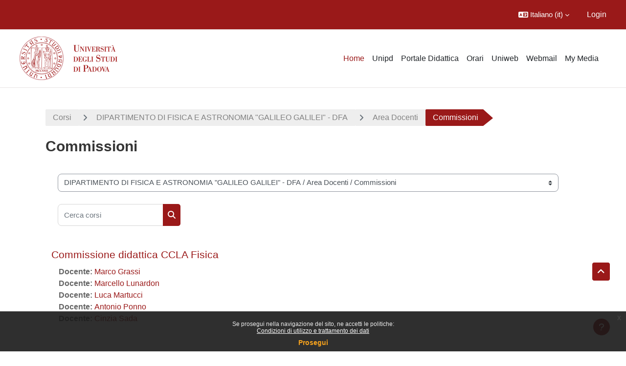

--- FILE ---
content_type: text/html; charset=utf-8
request_url: https://stem.elearning.unipd.it/course/index.php?categoryid=450
body_size: 239011
content:
<!DOCTYPE html>

<html  dir="ltr" lang="it" xml:lang="it">
<head>
    <title>Tutti i corsi | STEM</title>
    <link rel="shortcut icon" href="//stem.elearning.unipd.it/pluginfile.php/1/theme_dlm_0/favicon/1769917723/favicon%20%282%29.ico" />
    <meta http-equiv="Content-Type" content="text/html; charset=utf-8" />
<meta name="keywords" content="moodle, Tutti i corsi | STEM" />
<link rel="stylesheet" type="text/css" href="https://stem.elearning.unipd.it/theme/yui_combo.php?rollup/3.18.1/yui-moodlesimple-min.css" /><script id="firstthemesheet" type="text/css">/** Required in order to fix style inclusion problems in IE with YUI **/</script><link rel="stylesheet" type="text/css" href="https://stem.elearning.unipd.it/theme/styles.php/dlm_0/1769917723_1767874163/all" />
<script>
//<![CDATA[
var M = {}; M.yui = {};
M.pageloadstarttime = new Date();
M.cfg = {"wwwroot":"https:\/\/stem.elearning.unipd.it","apibase":"https:\/\/stem.elearning.unipd.it\/r.php\/api","homeurl":{},"sesskey":"aZYRur3eju","sessiontimeout":"28800","sessiontimeoutwarning":"1200","themerev":"1769917723","slasharguments":1,"theme":"dlm_0","iconsystemmodule":"core\/icon_system_fontawesome","jsrev":"1769917723","admin":"admin","svgicons":true,"usertimezone":"Europa\/Roma","language":"it","courseId":1,"courseContextId":2,"contextid":180786,"contextInstanceId":450,"langrev":1770003747,"templaterev":"1769917723","siteId":1,"userId":0};var yui1ConfigFn = function(me) {if(/-skin|reset|fonts|grids|base/.test(me.name)){me.type='css';me.path=me.path.replace(/\.js/,'.css');me.path=me.path.replace(/\/yui2-skin/,'/assets/skins/sam/yui2-skin')}};
var yui2ConfigFn = function(me) {var parts=me.name.replace(/^moodle-/,'').split('-'),component=parts.shift(),module=parts[0],min='-min';if(/-(skin|core)$/.test(me.name)){parts.pop();me.type='css';min=''}
if(module){var filename=parts.join('-');me.path=component+'/'+module+'/'+filename+min+'.'+me.type}else{me.path=component+'/'+component+'.'+me.type}};
YUI_config = {"debug":false,"base":"https:\/\/stem.elearning.unipd.it\/lib\/yuilib\/3.18.1\/","comboBase":"https:\/\/stem.elearning.unipd.it\/theme\/yui_combo.php?","combine":true,"filter":null,"insertBefore":"firstthemesheet","groups":{"yui2":{"base":"https:\/\/stem.elearning.unipd.it\/lib\/yuilib\/2in3\/2.9.0\/build\/","comboBase":"https:\/\/stem.elearning.unipd.it\/theme\/yui_combo.php?","combine":true,"ext":false,"root":"2in3\/2.9.0\/build\/","patterns":{"yui2-":{"group":"yui2","configFn":yui1ConfigFn}}},"moodle":{"name":"moodle","base":"https:\/\/stem.elearning.unipd.it\/theme\/yui_combo.php?m\/1769917723\/","combine":true,"comboBase":"https:\/\/stem.elearning.unipd.it\/theme\/yui_combo.php?","ext":false,"root":"m\/1769917723\/","patterns":{"moodle-":{"group":"moodle","configFn":yui2ConfigFn}},"filter":null,"modules":{"moodle-core-dragdrop":{"requires":["base","node","io","dom","dd","event-key","event-focus","moodle-core-notification"]},"moodle-core-actionmenu":{"requires":["base","event","node-event-simulate"]},"moodle-core-lockscroll":{"requires":["plugin","base-build"]},"moodle-core-event":{"requires":["event-custom"]},"moodle-core-maintenancemodetimer":{"requires":["base","node"]},"moodle-core-handlebars":{"condition":{"trigger":"handlebars","when":"after"}},"moodle-core-notification":{"requires":["moodle-core-notification-dialogue","moodle-core-notification-alert","moodle-core-notification-confirm","moodle-core-notification-exception","moodle-core-notification-ajaxexception"]},"moodle-core-notification-dialogue":{"requires":["base","node","panel","escape","event-key","dd-plugin","moodle-core-widget-focusafterclose","moodle-core-lockscroll"]},"moodle-core-notification-alert":{"requires":["moodle-core-notification-dialogue"]},"moodle-core-notification-confirm":{"requires":["moodle-core-notification-dialogue"]},"moodle-core-notification-exception":{"requires":["moodle-core-notification-dialogue"]},"moodle-core-notification-ajaxexception":{"requires":["moodle-core-notification-dialogue"]},"moodle-core-chooserdialogue":{"requires":["base","panel","moodle-core-notification"]},"moodle-core-blocks":{"requires":["base","node","io","dom","dd","dd-scroll","moodle-core-dragdrop","moodle-core-notification"]},"moodle-core_availability-form":{"requires":["base","node","event","event-delegate","panel","moodle-core-notification-dialogue","json"]},"moodle-course-dragdrop":{"requires":["base","node","io","dom","dd","dd-scroll","moodle-core-dragdrop","moodle-core-notification","moodle-course-coursebase","moodle-course-util"]},"moodle-course-categoryexpander":{"requires":["node","event-key"]},"moodle-course-util":{"requires":["node"],"use":["moodle-course-util-base"],"submodules":{"moodle-course-util-base":{},"moodle-course-util-section":{"requires":["node","moodle-course-util-base"]},"moodle-course-util-cm":{"requires":["node","moodle-course-util-base"]}}},"moodle-course-management":{"requires":["base","node","io-base","moodle-core-notification-exception","json-parse","dd-constrain","dd-proxy","dd-drop","dd-delegate","node-event-delegate"]},"moodle-form-shortforms":{"requires":["node","base","selector-css3","moodle-core-event"]},"moodle-form-dateselector":{"requires":["base","node","overlay","calendar"]},"moodle-question-chooser":{"requires":["moodle-core-chooserdialogue"]},"moodle-question-searchform":{"requires":["base","node"]},"moodle-availability_badge-form":{"requires":["base","node","event","moodle-core_availability-form"]},"moodle-availability_completion-form":{"requires":["base","node","event","moodle-core_availability-form"]},"moodle-availability_date-form":{"requires":["base","node","event","io","moodle-core_availability-form"]},"moodle-availability_grade-form":{"requires":["base","node","event","moodle-core_availability-form"]},"moodle-availability_group-form":{"requires":["base","node","event","moodle-core_availability-form"]},"moodle-availability_grouping-form":{"requires":["base","node","event","moodle-core_availability-form"]},"moodle-availability_ipaddress-form":{"requires":["base","node","event","moodle-core_availability-form"]},"moodle-availability_profile-form":{"requires":["base","node","event","moodle-core_availability-form"]},"moodle-mod_assign-history":{"requires":["node","transition"]},"moodle-mod_attendance-groupfilter":{"requires":["base","node"]},"moodle-mod_customcert-rearrange":{"requires":["dd-delegate","dd-drag"]},"moodle-mod_dialogue-clickredirector":{"requires":["base","node","json-parse","clickredirector","clickredirector-filters","clickredirector-highlighters","event","event-key"]},"moodle-mod_offlinequiz-randomquestion":{"requires":["base","event","node","io","moodle-core-notification-dialogue"]},"moodle-mod_offlinequiz-offlinequizbase":{"requires":["base","node"]},"moodle-mod_offlinequiz-util":{"requires":["node"],"use":["moodle-mod_offlinequiz-util-base"],"submodules":{"moodle-mod_offlinequiz-util-base":{},"moodle-mod_offlinequiz-util-slot":{"requires":["node","moodle-mod_offlinequiz-util-base"]},"moodle-mod_offlinequiz-util-page":{"requires":["node","moodle-mod_offlinequiz-util-base"]}}},"moodle-mod_offlinequiz-dragdrop":{"requires":["base","node","io","dom","dd","dd-scroll","moodle-core-dragdrop","moodle-core-notification","moodle-mod_offlinequiz-offlinequizbase","moodle-mod_offlinequiz-util-base","moodle-mod_offlinequiz-util-page","moodle-mod_offlinequiz-util-slot","moodle-course-util"]},"moodle-mod_offlinequiz-repaginate":{"requires":["base","event","node","io","moodle-core-notification-dialogue"]},"moodle-mod_offlinequiz-questionchooser":{"requires":["moodle-core-chooserdialogue","moodle-mod_offlinequiz-util","querystring-parse"]},"moodle-mod_offlinequiz-autosave":{"requires":["base","node","event","event-valuechange","node-event-delegate","io-form"]},"moodle-mod_offlinequiz-modform":{"requires":["base","node","event"]},"moodle-mod_offlinequiz-toolboxes":{"requires":["base","node","event","event-key","io","moodle-mod_offlinequiz-offlinequizbase","moodle-mod_offlinequiz-util-slot","moodle-core-notification-ajaxexception"]},"moodle-mod_quiz-questionchooser":{"requires":["moodle-core-chooserdialogue","moodle-mod_quiz-util","querystring-parse"]},"moodle-mod_quiz-autosave":{"requires":["base","node","event","event-valuechange","node-event-delegate","io-form","datatype-date-format"]},"moodle-mod_quiz-toolboxes":{"requires":["base","node","event","event-key","io","moodle-mod_quiz-quizbase","moodle-mod_quiz-util-slot","moodle-core-notification-ajaxexception"]},"moodle-mod_quiz-util":{"requires":["node","moodle-core-actionmenu"],"use":["moodle-mod_quiz-util-base"],"submodules":{"moodle-mod_quiz-util-base":{},"moodle-mod_quiz-util-slot":{"requires":["node","moodle-mod_quiz-util-base"]},"moodle-mod_quiz-util-page":{"requires":["node","moodle-mod_quiz-util-base"]}}},"moodle-mod_quiz-dragdrop":{"requires":["base","node","io","dom","dd","dd-scroll","moodle-core-dragdrop","moodle-core-notification","moodle-mod_quiz-quizbase","moodle-mod_quiz-util-base","moodle-mod_quiz-util-page","moodle-mod_quiz-util-slot","moodle-course-util"]},"moodle-mod_quiz-modform":{"requires":["base","node","event"]},"moodle-mod_quiz-quizbase":{"requires":["base","node"]},"moodle-mod_scheduler-saveseen":{"requires":["base","node","event"]},"moodle-mod_scheduler-studentlist":{"requires":["base","node","event","io"]},"moodle-mod_scheduler-delselected":{"requires":["base","node","event"]},"moodle-message_airnotifier-toolboxes":{"requires":["base","node","io"]},"moodle-block_xp-filters":{"requires":["base","node","moodle-core-dragdrop","moodle-core-notification-confirm","moodle-block_xp-rulepicker"]},"moodle-block_xp-notification":{"requires":["base","node","handlebars","button-plugin","moodle-core-notification-dialogue"]},"moodle-block_xp-rulepicker":{"requires":["base","node","handlebars","moodle-core-notification-dialogue"]},"moodle-editor_atto-editor":{"requires":["node","transition","io","overlay","escape","event","event-simulate","event-custom","node-event-html5","node-event-simulate","yui-throttle","moodle-core-notification-dialogue","moodle-editor_atto-rangy","handlebars","timers","querystring-stringify"]},"moodle-editor_atto-plugin":{"requires":["node","base","escape","event","event-outside","handlebars","event-custom","timers","moodle-editor_atto-menu"]},"moodle-editor_atto-menu":{"requires":["moodle-core-notification-dialogue","node","event","event-custom"]},"moodle-editor_atto-rangy":{"requires":[]},"moodle-report_eventlist-eventfilter":{"requires":["base","event","node","node-event-delegate","datatable","autocomplete","autocomplete-filters"]},"moodle-report_loglive-fetchlogs":{"requires":["base","event","node","io","node-event-delegate"]},"moodle-gradereport_history-userselector":{"requires":["escape","event-delegate","event-key","handlebars","io-base","json-parse","moodle-core-notification-dialogue"]},"moodle-qbank_editquestion-chooser":{"requires":["moodle-core-chooserdialogue"]},"moodle-tool_lp-dragdrop-reorder":{"requires":["moodle-core-dragdrop"]},"moodle-local_kaltura-ltitinymcepanel":{"requires":["base","node","panel","node-event-simulate"]},"moodle-local_kaltura-ltipanel":{"requires":["base","node","panel","node-event-simulate"]},"moodle-local_kaltura-ltiservice":{"requires":["base","node","node-event-simulate"]},"moodle-local_kaltura-lticontainer":{"requires":["base","node"]},"moodle-assignfeedback_editpdf-editor":{"requires":["base","event","node","io","graphics","json","event-move","event-resize","transition","querystring-stringify-simple","moodle-core-notification-dialog","moodle-core-notification-alert","moodle-core-notification-warning","moodle-core-notification-exception","moodle-core-notification-ajaxexception"]},"moodle-atto_accessibilitychecker-button":{"requires":["color-base","moodle-editor_atto-plugin"]},"moodle-atto_accessibilityhelper-button":{"requires":["moodle-editor_atto-plugin"]},"moodle-atto_align-button":{"requires":["moodle-editor_atto-plugin"]},"moodle-atto_bfimage-button":{"requires":["moodle-editor_atto-plugin"]},"moodle-atto_bflink-button":{"requires":["moodle-editor_atto-plugin"]},"moodle-atto_bold-button":{"requires":["moodle-editor_atto-plugin"]},"moodle-atto_charmap-button":{"requires":["moodle-editor_atto-plugin"]},"moodle-atto_clear-button":{"requires":["moodle-editor_atto-plugin"]},"moodle-atto_collapse-button":{"requires":["moodle-editor_atto-plugin"]},"moodle-atto_emojipicker-button":{"requires":["moodle-editor_atto-plugin"]},"moodle-atto_emoticon-button":{"requires":["moodle-editor_atto-plugin"]},"moodle-atto_equation-button":{"requires":["moodle-editor_atto-plugin","moodle-core-event","io","event-valuechange","tabview","array-extras"]},"moodle-atto_h5p-button":{"requires":["moodle-editor_atto-plugin"]},"moodle-atto_html-button":{"requires":["promise","moodle-editor_atto-plugin","moodle-atto_html-beautify","moodle-atto_html-codemirror","event-valuechange"]},"moodle-atto_html-codemirror":{"requires":["moodle-atto_html-codemirror-skin"]},"moodle-atto_html-beautify":{},"moodle-atto_image-button":{"requires":["moodle-editor_atto-plugin"]},"moodle-atto_indent-button":{"requires":["moodle-editor_atto-plugin"]},"moodle-atto_italic-button":{"requires":["moodle-editor_atto-plugin"]},"moodle-atto_kalturamedia-button":{"requires":["moodle-editor_atto-plugin"]},"moodle-atto_link-button":{"requires":["moodle-editor_atto-plugin"]},"moodle-atto_managefiles-usedfiles":{"requires":["node","escape"]},"moodle-atto_managefiles-button":{"requires":["moodle-editor_atto-plugin"]},"moodle-atto_media-button":{"requires":["moodle-editor_atto-plugin","moodle-form-shortforms"]},"moodle-atto_noautolink-button":{"requires":["moodle-editor_atto-plugin"]},"moodle-atto_orderedlist-button":{"requires":["moodle-editor_atto-plugin"]},"moodle-atto_recordrtc-button":{"requires":["moodle-editor_atto-plugin","moodle-atto_recordrtc-recording"]},"moodle-atto_recordrtc-recording":{"requires":["moodle-atto_recordrtc-button"]},"moodle-atto_rtl-button":{"requires":["moodle-editor_atto-plugin"]},"moodle-atto_strike-button":{"requires":["moodle-editor_atto-plugin"]},"moodle-atto_subscript-button":{"requires":["moodle-editor_atto-plugin"]},"moodle-atto_superscript-button":{"requires":["moodle-editor_atto-plugin"]},"moodle-atto_table-button":{"requires":["moodle-editor_atto-plugin","moodle-editor_atto-menu","event","event-valuechange"]},"moodle-atto_title-button":{"requires":["moodle-editor_atto-plugin"]},"moodle-atto_underline-button":{"requires":["moodle-editor_atto-plugin"]},"moodle-atto_undo-button":{"requires":["moodle-editor_atto-plugin"]},"moodle-atto_unorderedlist-button":{"requires":["moodle-editor_atto-plugin"]}}},"gallery":{"name":"gallery","base":"https:\/\/stem.elearning.unipd.it\/lib\/yuilib\/gallery\/","combine":true,"comboBase":"https:\/\/stem.elearning.unipd.it\/theme\/yui_combo.php?","ext":false,"root":"gallery\/1769917723\/","patterns":{"gallery-":{"group":"gallery"}}}},"modules":{"core_filepicker":{"name":"core_filepicker","fullpath":"https:\/\/stem.elearning.unipd.it\/lib\/javascript.php\/1769917723\/repository\/filepicker.js","requires":["base","node","node-event-simulate","json","async-queue","io-base","io-upload-iframe","io-form","yui2-treeview","panel","cookie","datatable","datatable-sort","resize-plugin","dd-plugin","escape","moodle-core_filepicker","moodle-core-notification-dialogue"]},"core_comment":{"name":"core_comment","fullpath":"https:\/\/stem.elearning.unipd.it\/lib\/javascript.php\/1769917723\/comment\/comment.js","requires":["base","io-base","node","json","yui2-animation","overlay","escape"]}},"logInclude":[],"logExclude":[],"logLevel":null};
M.yui.loader = {modules: {}};

//]]>
</script>

<style type="text/css">
.course-content ul.ctopics li.section .content .toggle {
    background-color: #9b0014 !important;
}

.course-content ul.ctopics li.hidden .content .toggle {
    background-color: #dfdfdf !important;
}

.course-content ul.ctopics li.section .content .toggle span.the_toggle h3.sectionname, .course-content ul.ctopics li.section .content.sectionhidden h3.sectionname {
    margin-top: 0px;
    margin-bottom: 8px;
}

.course-content ul.ctopics li .content .sectionhead h3 {
    color: #FFF !important;
}

#section-0, .course-content ul li.section.main:last-child {
    border: 3px solid #f4f4f4;
}

.course-content ul.ctopics li.section.main, .course-content ul.ctopics li.tcsection {
    overflow: initial;
}

.course-content li.section ul {
    list-style: initial;
    background-color: #fff;
    color: #666;
    text-align: left;
    padding-left: 25px;
}

.section_availability .availabilityinfo {
    text-align: left;
    color: #fff !important;
}

.section_availability .availabilityinfo:hover {
    color: #fff !important;
}
</style>
    <meta name="viewport" content="width=device-width, initial-scale=1.0">
</head><body  id="page-course-index-category" class="format-site limitedwidth  path-course path-course-index chrome dir-ltr lang-it yui-skin-sam yui3-skin-sam stem-elearning-unipd-it pagelayout-coursecategory course-1 context-180786 category-450 notloggedin theme uses-drawers theme-based-header theme-container">
    <div class="toast-wrapper mx-auto py-0 fixed-top" role="status" aria-live="polite"></div>
    <div id="page-wrapper" class="d-print-block">
        <div>
    <a class="sr-only sr-only-focusable" href="#maincontent">Vai al contenuto principale</a>
</div><script src="https://stem.elearning.unipd.it/lib/javascript.php/1769917723/lib/polyfills/polyfill.js"></script>
<script src="https://stem.elearning.unipd.it/theme/yui_combo.php?rollup/3.18.1/yui-moodlesimple-min.js"></script><script src="https://stem.elearning.unipd.it/lib/javascript.php/1769917723/lib/javascript-static.js"></script>
<script>
//<![CDATA[
document.body.className += ' jsenabled';
//]]>
</script>

<div class="eupopup eupopup-container eupopup-container-block eupopup-container-bottom eupopup-block eupopup-style-compact" role="dialog" aria-label="Politiche">
    </div>
    <div class="eupopup-markup d-none">
        <div class="eupopup-head"></div>
        <div class="eupopup-body">
            Se prosegui nella navigazione del sito, ne accetti le politiche:
            <ul>
                    <li>
                        <a href="https://stem.elearning.unipd.it/admin/tool/policy/view.php?versionid=2&amp;returnurl=https%3A%2F%2Fstem.elearning.unipd.it%2Fcourse%2Findex.php%3Fcategoryid%3D450" data-action="view-guest" data-versionid="2" data-behalfid="1">
                            Condizioni di utilizzo e trattamento dei dati
                        </a>
                    </li>
            </ul>
        </div>
        <div class="eupopup-buttons">
            <a href="#" class="eupopup-button eupopup-button_1">Prosegui</a>
        </div>
        <div class="clearfix"></div>
        <a href="#" class="eupopup-closebutton">x</a>
    </div>
        
<nav id="header" class=" fixed-top navbar navbar-light bg-faded navbar-static-top navbar-expand moodle-has-zindex" aria-label="Navigazione del sito">
    <div class="container-fluid navbar-nav">
            
                <nav class="nav navbar-nav hidden-md-down address-head">
                </nav>

            
        <div id="usernavigation" class="navbar-nav ml-auto">
                <div class="langmenu">
                    <div class="dropdown show">
                        <a href="#" role="button" id="lang-menu-toggle" data-toggle="dropdown" aria-label="Lingua" aria-haspopup="true" aria-controls="lang-action-menu" class="btn dropdown-toggle">
                            <i class="icon fa fa-language fa-fw me-1" aria-hidden="true"></i>
                            <span class="langbutton">
                                Italiano ‎(it)‎
                            </span>
                            <b class="caret"></b>
                        </a>
                        <div role="menu" aria-labelledby="lang-menu-toggle" id="lang-action-menu" class="dropdown-menu dropdown-menu-right">
                                    <a href="https://stem.elearning.unipd.it/course/index.php?categoryid=450&amp;lang=en" class="dropdown-item ps-5" role="menuitem" 
                                            lang="en" >
                                        English ‎(en)‎
                                    </a>
                                    <a href="https://stem.elearning.unipd.it/course/index.php?categoryid=450&amp;lang=fr" class="dropdown-item ps-5" role="menuitem" 
                                            lang="fr" >
                                        Français ‎(fr)‎
                                    </a>
                                    <a href="#" class="dropdown-item ps-5" role="menuitem" aria-current="true"
                                            >
                                        Italiano ‎(it)‎
                                    </a>
                        </div>
                    </div>
                </div>
            
            
            <div class="d-flex align-items-stretch usermenu-container" data-region="usermenu">
                    <div class="usermenu">
                            <span class="login ps-2">
                                    <a href="https://stem.elearning.unipd.it/login/index.php">Login</a>
                            </span>
                    </div>
            </div>
            
        </div>
        <!-- search_box -->
    </div>
</nav>

<div  class="drawer drawer-left drawer-primary d-print-none not-initialized" data-region="fixed-drawer" id="theme_boost-drawers-primary" data-preference="" data-state="show-drawer-primary" data-forceopen="0" data-close-on-resize="1">
    <div class="drawerheader">
        <button
            class="btn drawertoggle icon-no-margin hidden"
            data-toggler="drawers"
            data-action="closedrawer"
            data-target="theme_boost-drawers-primary"
            data-toggle="tooltip"
            data-placement="right"
            title="Chiudi cassetto"
        >
            <i class="icon fa fa-xmark fa-fw " aria-hidden="true" ></i>
        </button>
                <a
            href="https://stem.elearning.unipd.it/"
            title="Macroarea STEM"
            data-region="site-home-link"
            class="aabtn text-reset d-flex align-items-center py-1 h-100"
        >
                <span class="sitename" title="Macroarea STEM">Macroarea STEM</span>
        </a>

        <div class="drawerheadercontent hidden">
            
        </div>
    </div>
    <div class="drawercontent drag-container" data-usertour="scroller">
                <div class="list-group">
                <a href="https://stem.elearning.unipd.it/" class="list-group-item list-group-item-action active " aria-current="true">
                    Home
                </a>
                <a href="https://www.unipd.it" class="list-group-item list-group-item-action  " >
                    Unipd
                </a>
                <a href="http://didattica.unipd.it/" class="list-group-item list-group-item-action  " >
                    Portale Didattica
                </a>
                <a href="https://gestionedidattica.unipd.it/PortaleStudenti/" class="list-group-item list-group-item-action  " >
                    Orari
                </a>
                <a href="https://uniweb.unipd.it/Root.do;?cod_lingua=ita" class="list-group-item list-group-item-action  " >
                    Uniweb
                </a>
                <a href="https://www.unipd.it/webmail" class="list-group-item list-group-item-action  " >
                    Webmail
                </a>
                <a href="https://stem.elearning.unipd.it/local/mymedia/mymedia.php" class="list-group-item list-group-item-action  " >
                    My Media
                </a>
        </div>

    </div>
</div>
        
            <div class="header-main">
                <div class="container-fluid">
                    <nav class="navbar navbar-light bg-faded navbar-expand">
                        <a href="https://stem.elearning.unipd.it/?redirect=0" class="navbar-brand has-logo
                            ">
                                <span class="logo">
                                    <img src="//stem.elearning.unipd.it/pluginfile.php/1/theme_dlm_0/logo/1769917723/unipd_pantone%20%284%29.png" alt="Macroarea STEM">
                                </span>
                        </a>
        
                            <div class="primary-navigation">
                                <nav class="moremenu navigation">
                                    <ul id="moremenu-6980c959afa70-navbar-nav" role="menubar" class="nav more-nav navbar-nav">
                                                <li data-key="home" class="nav-item" role="none" data-forceintomoremenu="false">
                                                            <a role="menuitem" class="nav-link active "
                                                                href="https://stem.elearning.unipd.it/"
                                                                
                                                                aria-current="true"
                                                                data-disableactive="true"
                                                                
                                                            >
                                                                Home
                                                            </a>
                                                </li>
                                                <li data-key="" class="nav-item" role="none" data-forceintomoremenu="false">
                                                            <a role="menuitem" class="nav-link  "
                                                                href="https://www.unipd.it"
                                                                
                                                                
                                                                data-disableactive="true"
                                                                tabindex="-1"
                                                            >
                                                                Unipd
                                                            </a>
                                                </li>
                                                <li data-key="" class="nav-item" role="none" data-forceintomoremenu="false">
                                                            <a role="menuitem" class="nav-link  "
                                                                href="http://didattica.unipd.it/"
                                                                
                                                                
                                                                data-disableactive="true"
                                                                tabindex="-1"
                                                            >
                                                                Portale Didattica
                                                            </a>
                                                </li>
                                                <li data-key="" class="nav-item" role="none" data-forceintomoremenu="false">
                                                            <a role="menuitem" class="nav-link  "
                                                                href="https://gestionedidattica.unipd.it/PortaleStudenti/"
                                                                
                                                                
                                                                data-disableactive="true"
                                                                tabindex="-1"
                                                            >
                                                                Orari
                                                            </a>
                                                </li>
                                                <li data-key="" class="nav-item" role="none" data-forceintomoremenu="false">
                                                            <a role="menuitem" class="nav-link  "
                                                                href="https://uniweb.unipd.it/Root.do;?cod_lingua=ita"
                                                                
                                                                
                                                                data-disableactive="true"
                                                                tabindex="-1"
                                                            >
                                                                Uniweb
                                                            </a>
                                                </li>
                                                <li data-key="" class="nav-item" role="none" data-forceintomoremenu="false">
                                                            <a role="menuitem" class="nav-link  "
                                                                href="https://www.unipd.it/webmail"
                                                                
                                                                
                                                                data-disableactive="true"
                                                                tabindex="-1"
                                                            >
                                                                Webmail
                                                            </a>
                                                </li>
                                                <li data-key="" class="nav-item" role="none" data-forceintomoremenu="false">
                                                            <a role="menuitem" class="nav-link  "
                                                                href="https://stem.elearning.unipd.it/local/mymedia/mymedia.php"
                                                                
                                                                
                                                                data-disableactive="true"
                                                                tabindex="-1"
                                                            >
                                                                My Media
                                                            </a>
                                                </li>
                                        <li role="none" class="nav-item dropdown dropdownmoremenu d-none" data-region="morebutton">
                                            <a class="dropdown-toggle nav-link " href="#" id="moremenu-dropdown-6980c959afa70" role="menuitem" data-toggle="dropdown" aria-haspopup="true" aria-expanded="false" tabindex="-1">
                                                Altro
                                            </a>
                                            <ul class="dropdown-menu dropdown-menu-left" data-region="moredropdown" aria-labelledby="moremenu-dropdown-6980c959afa70" role="menu">
                                            </ul>
                                        </li>
                                    </ul>
                                </nav>
                            </div>
        
                        <ul class="navbar-nav d-none d-md-flex my-1 px-1">
                            <!-- page_heading_menu -->
                            
                        </ul>
        
                    </nav>
                </div>
            </div>
        <div id="page" data-region="mainpage" data-usertour="scroller" class="drawers   drag-container">
            <div id="topofscroll" class="main-inner">
                <div class="drawer-toggles d-flex">
                </div>
                <header id="page-header" class="header-maxwidth d-print-none">
    <div class="w-100">
        <div class="d-flex flex-wrap">
            <div id="page-navbar">
                <nav aria-label="Barra di navigazione">
    <ol class="breadcrumb">
                <li class="breadcrumb-item">
                    <a href="https://stem.elearning.unipd.it/course/index.php"
                        
                        
                        
                    >
                        Corsi
                    </a>
                </li>
        
                <li class="breadcrumb-item">
                    <a href="https://stem.elearning.unipd.it/course/index.php?categoryid=24"
                        
                        
                        
                    >
                        DIPARTIMENTO DI FISICA E ASTRONOMIA "GALILEO GALILEI" - DFA
                    </a>
                </li>
        
                <li class="breadcrumb-item">
                    <a href="https://stem.elearning.unipd.it/course/index.php?categoryid=448"
                        
                        
                        
                    >
                        Area Docenti
                    </a>
                </li>
        
                <li class="breadcrumb-item">
                    <span >
                        Commissioni
                    </span>
                </li>
        </ol>
</nav>
            </div>
            <div class="ms-auto d-flex">
                
            </div>
            <div id="course-header">
                
            </div>
        </div>
        <div class="d-flex align-items-center">
                    <div class="me-auto">
                        <div class="page-context-header d-flex flex-wrap align-items-center mb-2">
    <div class="page-header-headings">
        <h1 class="h2 mb-0">Commissioni</h1>
    </div>
</div>
                    </div>
            <div class="header-actions-container ms-auto" data-region="header-actions-container">
            </div>
        </div>
    </div>
</header>
                <div id="page-content" class="pb-3 d-print-block">
                    <div id="region-main-box">
                        <section id="region-main" aria-label="Contenuto">

                            <span class="notifications" id="user-notifications"></span>
                            <div role="main"><span id="maincontent"></span><span></span><div class="container-fluid tertiary-navigation" id="action_bar">
    <div class="row">
            <div class="navitem">
                <div class="urlselect text-truncate w-100">
                    <form method="post" action="https://stem.elearning.unipd.it/course/jumpto.php" class="d-flex flex-wrap align-items-center" id="url_select_f6980c9597e6961">
                        <input type="hidden" name="sesskey" value="aZYRur3eju">
                            <label for="url_select6980c9597e6962" class="sr-only">
                                Categorie di corso
                            </label>
                        <select  id="url_select6980c9597e6962" class="custom-select urlselect text-truncate w-100" name="jump"
                                 >
                                    <option value="/course/index.php?categoryid=28"  > DIPARTIMENTO DI BIOLOGIA - DiBio </option>
                                    <option value="/course/index.php?categoryid=1012"  > DIPARTIMENTO DI BIOLOGIA - DiBio  / A.A.2025 - 2026</option>
                                    <option value="/course/index.php?categoryid=1088"  > DIPARTIMENTO DI BIOLOGIA - DiBio  / A.A.2025 - 2026 / Corsi di laurea / Bachelor's degrees</option>
                                    <option value="/course/index.php?categoryid=1089"  > DIPARTIMENTO DI BIOLOGIA - DiBio  / A.A.2025 - 2026 / Corsi di laurea / Bachelor's degrees / IF1839 - BIOTECNOLOGIE</option>
                                    <option value="/course/index.php?categoryid=1091"  > DIPARTIMENTO DI BIOLOGIA - DiBio  / A.A.2025 - 2026 / Corsi di laurea / Bachelor's degrees / SC2979 - BIOTECNOLOGIE</option>
                                    <option value="/course/index.php?categoryid=1107"  > DIPARTIMENTO DI BIOLOGIA - DiBio  / A.A.2025 - 2026 / Corsi di laurea / Bachelor's degrees / SC2649 - SCIENZE NATURALI E AMBIENTALI</option>
                                    <option value="/course/index.php?categoryid=1152"  > DIPARTIMENTO DI BIOLOGIA - DiBio  / A.A.2025 - 2026 / Corsi di laurea / Bachelor's degrees / SC1166 - BIOLOGIA MOLECOLARE</option>
                                    <option value="/course/index.php?categoryid=1160"  > DIPARTIMENTO DI BIOLOGIA - DiBio  / A.A.2025 - 2026 / Corsi di laurea / Bachelor's degrees / SC2976 - BIOLOGIA MOLECOLARE</option>
                                    <option value="/course/index.php?categoryid=1168"  > DIPARTIMENTO DI BIOLOGIA - DiBio  / A.A.2025 - 2026 / Corsi di laurea / Bachelor's degrees / SC2977 - BIOLOGIA</option>
                                    <option value="/course/index.php?categoryid=1172"  > DIPARTIMENTO DI BIOLOGIA - DiBio  / A.A.2025 - 2026 / Corsi di laurea / Bachelor's degrees / SC1165 - BIOLOGIA</option>
                                    <option value="/course/index.php?categoryid=1178"  > DIPARTIMENTO DI BIOLOGIA - DiBio  / A.A.2025 - 2026 / Corsi di laurea / Bachelor's degrees / SC2985 - SCIENZE NATURALI E AMBIENTALI</option>
                                    <option value="/course/index.php?categoryid=1013"  > DIPARTIMENTO DI BIOLOGIA - DiBio  / A.A.2025 - 2026 / Corsi di laurea magistrale / Master's degrees</option>
                                    <option value="/course/index.php?categoryid=1014"  > DIPARTIMENTO DI BIOLOGIA - DiBio  / A.A.2025 - 2026 / Corsi di laurea magistrale / Master's degrees / SC2650 - ENVIRONMENTAL SUSTAINABILITY AND EDUCATION</option>
                                    <option value="/course/index.php?categoryid=1038"  > DIPARTIMENTO DI BIOLOGIA - DiBio  / A.A.2025 - 2026 / Corsi di laurea magistrale / Master's degrees / SC3001 - MARINE BIOLOGY</option>
                                    <option value="/course/index.php?categoryid=1068"  > DIPARTIMENTO DI BIOLOGIA - DiBio  / A.A.2025 - 2026 / Corsi di laurea magistrale / Master's degrees / SC3011 - BIOTECNOLOGIE INDUSTRIALI</option>
                                    <option value="/course/index.php?categoryid=1078"  > DIPARTIMENTO DI BIOLOGIA - DiBio  / A.A.2025 - 2026 / Corsi di laurea magistrale / Master's degrees / SC1731 - BIOTECNOLOGIE INDUSTRIALI</option>
                                    <option value="/course/index.php?categoryid=1119"  > DIPARTIMENTO DI BIOLOGIA - DiBio  / A.A.2025 - 2026 / Corsi di laurea magistrale / Master's degrees / SC2751 - BIOLOGIA SANITARIA</option>
                                    <option value="/course/index.php?categoryid=1126"  > DIPARTIMENTO DI BIOLOGIA - DiBio  / A.A.2025 - 2026 / Corsi di laurea magistrale / Master's degrees / SC3000 - EVOLUTIONARY BIOLOGY</option>
                                    <option value="/course/index.php?categoryid=1153"  > DIPARTIMENTO DI BIOLOGIA - DiBio  / A.A.2025 - 2026 / Corsi di laurea magistrale / Master's degrees / SC2804 - QUANTITATIVE AND COMPUTATIONAL BIOSCIENCES</option>
                                    <option value="/course/index.php?categoryid=1158"  > DIPARTIMENTO DI BIOLOGIA - DiBio  / A.A.2025 - 2026 / Corsi di laurea magistrale / Master's degrees / SC2596 - MARINE BIOLOGY</option>
                                    <option value="/course/index.php?categoryid=1159"  > DIPARTIMENTO DI BIOLOGIA - DiBio  / A.A.2025 - 2026 / Corsi di laurea magistrale / Master's degrees / SC2810 - EVOLUTIONARY BIOLOGY</option>
                                    <option value="/course/index.php?categoryid=1161"  > DIPARTIMENTO DI BIOLOGIA - DiBio  / A.A.2025 - 2026 / Corsi di laurea magistrale / Master's degrees / SC3002 - MOLECULAR BIOLOGY</option>
                                    <option value="/course/index.php?categoryid=1162"  > DIPARTIMENTO DI BIOLOGIA - DiBio  / A.A.2025 - 2026 / Corsi di laurea magistrale / Master's degrees / SC2999 - BIOLOGIA SANITARIA</option>
                                    <option value="/course/index.php?categoryid=1173"  > DIPARTIMENTO DI BIOLOGIA - DiBio  / A.A.2025 - 2026 / Corsi di laurea magistrale / Master's degrees / SC2445 - MOLECULAR BIOLOGY</option>
                                    <option value="/course/index.php?categoryid=1176"  > DIPARTIMENTO DI BIOLOGIA - DiBio  / A.A.2025 - 2026 / Corsi di laurea magistrale / Master's degrees / SC3003 - ENVIRONMENTAL SUSTAINABILITY AND EDUCATION</option>
                                    <option value="/course/index.php?categoryid=784"  > DIPARTIMENTO DI BIOLOGIA - DiBio  / A.A.2024 - 2025</option>
                                    <option value="/course/index.php?categoryid=785"  > DIPARTIMENTO DI BIOLOGIA - DiBio  / A.A.2024 - 2025 / Corsi di laurea / Bachelor's degrees</option>
                                    <option value="/course/index.php?categoryid=786"  > DIPARTIMENTO DI BIOLOGIA - DiBio  / A.A.2024 - 2025 / Corsi di laurea / Bachelor's degrees / SC2649 - SCIENZE NATURALI E AMBIENTALI</option>
                                    <option value="/course/index.php?categoryid=827"  > DIPARTIMENTO DI BIOLOGIA - DiBio  / A.A.2024 - 2025 / Corsi di laurea / Bachelor's degrees / SC1166 - BIOLOGIA MOLECOLARE (Ord. 2023)</option>
                                    <option value="/course/index.php?categoryid=877"  > DIPARTIMENTO DI BIOLOGIA - DiBio  / A.A.2024 - 2025 / Corsi di laurea / Bachelor's degrees / SC1165 - BIOLOGIA (Ord. 2008)</option>
                                    <option value="/course/index.php?categoryid=900"  > DIPARTIMENTO DI BIOLOGIA - DiBio  / A.A.2024 - 2025 / Corsi di laurea / Bachelor's degrees / IF1839 - BIOTECNOLOGIE</option>
                                    <option value="/course/index.php?categoryid=839"  > DIPARTIMENTO DI BIOLOGIA - DiBio  / A.A.2024 - 2025 / Corsi di laurea magistrale / Master's degrees</option>
                                    <option value="/course/index.php?categoryid=840"  > DIPARTIMENTO DI BIOLOGIA - DiBio  / A.A.2024 - 2025 / Corsi di laurea magistrale / Master's degrees / SC1179 - BIOLOGIA EVOLUZIONISTICA</option>
                                    <option value="/course/index.php?categoryid=873"  > DIPARTIMENTO DI BIOLOGIA - DiBio  / A.A.2024 - 2025 / Corsi di laurea magistrale / Master's degrees / SC2596 - MARINE BIOLOGY</option>
                                    <option value="/course/index.php?categoryid=874"  > DIPARTIMENTO DI BIOLOGIA - DiBio  / A.A.2024 - 2025 / Corsi di laurea magistrale / Master's degrees / SC2650 - ENVIRONMENTAL SUSTAINABILITY AND EDUCATION</option>
                                    <option value="/course/index.php?categoryid=892"  > DIPARTIMENTO DI BIOLOGIA - DiBio  / A.A.2024 - 2025 / Corsi di laurea magistrale / Master's degrees / SC1731 - BIOTECNOLOGIE INDUSTRIALI</option>
                                    <option value="/course/index.php?categoryid=923"  > DIPARTIMENTO DI BIOLOGIA - DiBio  / A.A.2024 - 2025 / Corsi di laurea magistrale / Master's degrees / SC2804 - QUANTITATIVE AND COMPUTATIONAL BIOSCIENCES</option>
                                    <option value="/course/index.php?categoryid=924"  > DIPARTIMENTO DI BIOLOGIA - DiBio  / A.A.2024 - 2025 / Corsi di laurea magistrale / Master's degrees / SC2445 - MOLECULAR BIOLOGY</option>
                                    <option value="/course/index.php?categoryid=925"  > DIPARTIMENTO DI BIOLOGIA - DiBio  / A.A.2024 - 2025 / Corsi di laurea magistrale / Master's degrees / SC2751 - BIOLOGIA SANITARIA</option>
                                    <option value="/course/index.php?categoryid=935"  > DIPARTIMENTO DI BIOLOGIA - DiBio  / A.A.2024 - 2025 / Corsi di laurea magistrale / Master's degrees / SC2810 - EVOLUTIONARY BIOLOGY</option>
                                    <option value="/course/index.php?categoryid=549"  > DIPARTIMENTO DI BIOLOGIA - DiBio  / A.A. 2023 - 2024</option>
                                    <option value="/course/index.php?categoryid=618"  > DIPARTIMENTO DI BIOLOGIA - DiBio  / A.A. 2023 - 2024 / Corsi di laurea / Bachelor's degrees</option>
                                    <option value="/course/index.php?categoryid=663"  > DIPARTIMENTO DI BIOLOGIA - DiBio  / A.A. 2023 - 2024 / Corsi di laurea / Bachelor's degrees / IF1839 - BIOTECNOLOGIE</option>
                                    <option value="/course/index.php?categoryid=683"  > DIPARTIMENTO DI BIOLOGIA - DiBio  / A.A. 2023 - 2024 / Corsi di laurea / Bachelor's degrees / SC1165 - BIOLOGIA (Ord. 2023)</option>
                                    <option value="/course/index.php?categoryid=667"  > DIPARTIMENTO DI BIOLOGIA - DiBio  / A.A. 2023 - 2024 / Corsi di laurea / Bachelor's degrees / SC1166 - BIOLOGIA MOLECOLARE (Ord. 2015)</option>
                                    <option value="/course/index.php?categoryid=668"  > DIPARTIMENTO DI BIOLOGIA - DiBio  / A.A. 2023 - 2024 / Corsi di laurea / Bachelor's degrees / SC2649 - SCIENZE NATURALI E AMBIENTALI</option>
                                    <option value="/course/index.php?categoryid=692"  > DIPARTIMENTO DI BIOLOGIA - DiBio  / A.A. 2023 - 2024 / Corsi di laurea / Bachelor's degrees / SC1161 - SCIENZE NATURALI</option>
                                    <option value="/course/index.php?categoryid=550"  > DIPARTIMENTO DI BIOLOGIA - DiBio  / A.A. 2023 - 2024 / Corsi di laurea magistrale / Master's degrees</option>
                                    <option value="/course/index.php?categoryid=669"  > DIPARTIMENTO DI BIOLOGIA - DiBio  / A.A. 2023 - 2024 / Corsi di laurea magistrale / Master's degrees / SC1179 - BIOLOGIA EVOLUZIONISTICA</option>
                                    <option value="/course/index.php?categoryid=678"  > DIPARTIMENTO DI BIOLOGIA - DiBio  / A.A. 2023 - 2024 / Corsi di laurea magistrale / Master's degrees / SC1731 - BIOTECNOLOGIE INDUSTRIALI</option>
                                    <option value="/course/index.php?categoryid=665"  > DIPARTIMENTO DI BIOLOGIA - DiBio  / A.A. 2023 - 2024 / Corsi di laurea magistrale / Master's degrees / SC2445 - MOLECULAR BIOLOGY</option>
                                    <option value="/course/index.php?categoryid=670"  > DIPARTIMENTO DI BIOLOGIA - DiBio  / A.A. 2023 - 2024 / Corsi di laurea magistrale / Master's degrees / SC2596 - MARINE BIOLOGY</option>
                                    <option value="/course/index.php?categoryid=666"  > DIPARTIMENTO DI BIOLOGIA - DiBio  / A.A. 2023 - 2024 / Corsi di laurea magistrale / Master's degrees / SC2650 - ENVIRONMENTAL SUSTAINABILITY AND EDUCATION</option>
                                    <option value="/course/index.php?categoryid=701"  > DIPARTIMENTO DI BIOLOGIA - DiBio  / A.A. 2023 - 2024 / Corsi di laurea magistrale / Master's degrees / SC1177 - BIOLOGIA SANITARIA</option>
                                    <option value="/course/index.php?categoryid=710"  > DIPARTIMENTO DI BIOLOGIA - DiBio  / A.A. 2023 - 2024 / Corsi di laurea magistrale / Master's degrees / SC2751 - BIOLOGIA SANITARIA</option>
                                    <option value="/course/index.php?categoryid=84"  > DIPARTIMENTO DI BIOLOGIA - DiBio  / A.A. 2022 - 2023</option>
                                    <option value="/course/index.php?categoryid=328"  > DIPARTIMENTO DI BIOLOGIA - DiBio  / A.A. 2022 - 2023 / Corsi di laurea / Bachelor's degrees</option>
                                    <option value="/course/index.php?categoryid=330"  > DIPARTIMENTO DI BIOLOGIA - DiBio  / A.A. 2022 - 2023 / Corsi di laurea / Bachelor's degrees / SC1165 - BIOLOGIA</option>
                                    <option value="/course/index.php?categoryid=423"  > DIPARTIMENTO DI BIOLOGIA - DiBio  / A.A. 2022 - 2023 / Corsi di laurea / Bachelor's degrees / SC1166 - BIOLOGIA MOLECOLARE</option>
                                    <option value="/course/index.php?categoryid=436"  > DIPARTIMENTO DI BIOLOGIA - DiBio  / A.A. 2022 - 2023 / Corsi di laurea / Bachelor's degrees / IF1839 - BIOTECNOLOGIE</option>
                                    <option value="/course/index.php?categoryid=451"  > DIPARTIMENTO DI BIOLOGIA - DiBio  / A.A. 2022 - 2023 / Corsi di laurea / Bachelor's degrees / SC1161 - SCIENZE NATURALI</option>
                                    <option value="/course/index.php?categoryid=460"  > DIPARTIMENTO DI BIOLOGIA - DiBio  / A.A. 2022 - 2023 / Corsi di laurea / Bachelor's degrees / SC2649 - SCIENZE NATURALI E AMBIENTALI</option>
                                    <option value="/course/index.php?categoryid=329"  > DIPARTIMENTO DI BIOLOGIA - DiBio  / A.A. 2022 - 2023 / Corsi di laurea magistrale / Master's degrees</option>
                                    <option value="/course/index.php?categoryid=408"  > DIPARTIMENTO DI BIOLOGIA - DiBio  / A.A. 2022 - 2023 / Corsi di laurea magistrale / Master's degrees / SC1177 - BIOLOGIA SANITARIA</option>
                                    <option value="/course/index.php?categoryid=407"  > DIPARTIMENTO DI BIOLOGIA - DiBio  / A.A. 2022 - 2023 / Corsi di laurea magistrale / Master's degrees / SC1179 - BIOLOGIA EVOLUZIONISTICA</option>
                                    <option value="/course/index.php?categoryid=454"  > DIPARTIMENTO DI BIOLOGIA - DiBio  / A.A. 2022 - 2023 / Corsi di laurea magistrale / Master's degrees / SC1178 - SCIENZE DELLA NATURA</option>
                                    <option value="/course/index.php?categoryid=425"  > DIPARTIMENTO DI BIOLOGIA - DiBio  / A.A. 2022 - 2023 / Corsi di laurea magistrale / Master's degrees / SC1731 - BIOTECNOLOGIE INDUSTRIALI</option>
                                    <option value="/course/index.php?categoryid=386"  > DIPARTIMENTO DI BIOLOGIA - DiBio  / A.A. 2022 - 2023 / Corsi di laurea magistrale / Master's degrees / SC2445 - MOLECULAR BIOLOGY</option>
                                    <option value="/course/index.php?categoryid=426"  > DIPARTIMENTO DI BIOLOGIA - DiBio  / A.A. 2022 - 2023 / Corsi di laurea magistrale / Master's degrees / SC2596 - MARINE BIOLOGY</option>
                                    <option value="/course/index.php?categoryid=472"  > DIPARTIMENTO DI BIOLOGIA - DiBio  / A.A. 2022 - 2023 / Corsi di laurea magistrale / Master's degrees / SC2650 - ENVIRONMENTAL SUSTAINABILITY AND EDUCATION</option>
                                    <option value="/course/index.php?categoryid=41"  > DIPARTIMENTO DI BIOLOGIA - DiBio  / FORUM</option>
                                    <option value="/course/index.php?categoryid=45"  > DIPARTIMENTO DI BIOLOGIA - DiBio  / Ph.D. Programme in Biosciences</option>
                                    <option value="/course/index.php?categoryid=566"  > DIPARTIMENTO DI BIOLOGIA - DiBio  / Ph.D. Programme in Biosciences / PhD courses</option>
                                    <option value="/course/index.php?categoryid=1222"  > DIPARTIMENTO DI BIOLOGIA - DiBio  / Ph.D. Programme in Biosciences / PhD courses / 2025-2026</option>
                                    <option value="/course/index.php?categoryid=965"  > DIPARTIMENTO DI BIOLOGIA - DiBio  / Ph.D. Programme in Biosciences / PhD courses / 2024/2025</option>
                                    <option value="/course/index.php?categoryid=720"  > DIPARTIMENTO DI BIOLOGIA - DiBio  / Ph.D. Programme in Biosciences / PhD courses / 2023/2024</option>
                                    <option value="/course/index.php?categoryid=43"  > DIPARTIMENTO DI BIOLOGIA - DiBio  / TEACHING</option>
                                    <option value="/course/index.php?categoryid=42"  > DIPARTIMENTO DI BIOLOGIA - DiBio  / RESEARCH</option>
                                    <option value="/course/index.php?categoryid=441"  > DIPARTIMENTO DI BIOLOGIA - DiBio  / THIRD MISSION</option>
                                    <option value="/course/index.php?categoryid=24"  >DIPARTIMENTO DI FISICA E ASTRONOMIA "GALILEO GALILEI" - DFA</option>
                                    <option value="/course/index.php?categoryid=1020"  >DIPARTIMENTO DI FISICA E ASTRONOMIA "GALILEO GALILEI" - DFA / A.A.2025 - 2026</option>
                                    <option value="/course/index.php?categoryid=1021"  >DIPARTIMENTO DI FISICA E ASTRONOMIA "GALILEO GALILEI" - DFA / A.A.2025 - 2026 / Corsi di laurea magistrale</option>
                                    <option value="/course/index.php?categoryid=1022"  >DIPARTIMENTO DI FISICA E ASTRONOMIA "GALILEO GALILEI" - DFA / A.A.2025 - 2026 / Corsi di laurea magistrale / SC2382 - PHYSICS</option>
                                    <option value="/course/index.php?categoryid=1066"  >DIPARTIMENTO DI FISICA E ASTRONOMIA "GALILEO GALILEI" - DFA / A.A.2025 - 2026 / Corsi di laurea magistrale / SC2490 - ASTROPHYSICS AND COSMOLOGY</option>
                                    <option value="/course/index.php?categoryid=1131"  >DIPARTIMENTO DI FISICA E ASTRONOMIA "GALILEO GALILEI" - DFA / A.A.2025 - 2026 / Corsi di laurea magistrale / SC2443 - PHYSICS OF DATA</option>
                                    <option value="/course/index.php?categoryid=1170"  >DIPARTIMENTO DI FISICA E ASTRONOMIA "GALILEO GALILEI" - DFA / A.A.2025 - 2026 / Corsi di laurea magistrale / SC2994 - PHYSICS</option>
                                    <option value="/course/index.php?categoryid=1132"  >DIPARTIMENTO DI FISICA E ASTRONOMIA "GALILEO GALILEI" - DFA / A.A.2025 - 2026 / Corsi di laurea magistrale / SC2996 - ASTROPHYSICS AND COSMOLOGY</option>
                                    <option value="/course/index.php?categoryid=1171"  >DIPARTIMENTO DI FISICA E ASTRONOMIA "GALILEO GALILEI" - DFA / A.A.2025 - 2026 / Corsi di laurea magistrale / SC2995 - PHYSICS OF DATA</option>
                                    <option value="/course/index.php?categoryid=1041"  >DIPARTIMENTO DI FISICA E ASTRONOMIA "GALILEO GALILEI" - DFA / A.A.2025 - 2026 / Corsi di laurea</option>
                                    <option value="/course/index.php?categoryid=1042"  >DIPARTIMENTO DI FISICA E ASTRONOMIA "GALILEO GALILEI" - DFA / A.A.2025 - 2026 / Corsi di laurea / SC1160 - ASTRONOMIA</option>
                                    <option value="/course/index.php?categoryid=1121"  >DIPARTIMENTO DI FISICA E ASTRONOMIA "GALILEO GALILEI" - DFA / A.A.2025 - 2026 / Corsi di laurea / SC1158 - FISICA</option>
                                    <option value="/course/index.php?categoryid=1129"  >DIPARTIMENTO DI FISICA E ASTRONOMIA "GALILEO GALILEI" - DFA / A.A.2025 - 2026 / Corsi di laurea / SC1168 - OTTICA E OPTOMETRIA</option>
                                    <option value="/course/index.php?categoryid=1135"  >DIPARTIMENTO DI FISICA E ASTRONOMIA "GALILEO GALILEI" - DFA / A.A.2025 - 2026 / Corsi di laurea / SC2982 - ASTRONOMIA</option>
                                    <option value="/course/index.php?categoryid=1134"  >DIPARTIMENTO DI FISICA E ASTRONOMIA "GALILEO GALILEI" - DFA / A.A.2025 - 2026 / Corsi di laurea / SC2983 - FISICA</option>
                                    <option value="/course/index.php?categoryid=1156"  >DIPARTIMENTO DI FISICA E ASTRONOMIA "GALILEO GALILEI" - DFA / A.A.2025 - 2026 / Corsi di laurea / SC2984 - OTTICA E OPTOMETRIA</option>
                                    <option value="/course/index.php?categoryid=836"  >DIPARTIMENTO DI FISICA E ASTRONOMIA "GALILEO GALILEI" - DFA / A.A.2024 - 2025</option>
                                    <option value="/course/index.php?categoryid=837"  >DIPARTIMENTO DI FISICA E ASTRONOMIA "GALILEO GALILEI" - DFA / A.A.2024 - 2025 / Corsi di laurea magistrale</option>
                                    <option value="/course/index.php?categoryid=838"  >DIPARTIMENTO DI FISICA E ASTRONOMIA "GALILEO GALILEI" - DFA / A.A.2024 - 2025 / Corsi di laurea magistrale / SC2382 - PHYSICS (Ord. 2021)</option>
                                    <option value="/course/index.php?categoryid=880"  >DIPARTIMENTO DI FISICA E ASTRONOMIA "GALILEO GALILEI" - DFA / A.A.2024 - 2025 / Corsi di laurea magistrale / SC2443 - PHYSICS OF DATA</option>
                                    <option value="/course/index.php?categoryid=922"  >DIPARTIMENTO DI FISICA E ASTRONOMIA "GALILEO GALILEI" - DFA / A.A.2024 - 2025 / Corsi di laurea magistrale / SC2490 - ASTROPHYSICS AND COSMOLOGY</option>
                                    <option value="/course/index.php?categoryid=847"  >DIPARTIMENTO DI FISICA E ASTRONOMIA "GALILEO GALILEI" - DFA / A.A.2024 - 2025 / Corsi di laurea</option>
                                    <option value="/course/index.php?categoryid=848"  >DIPARTIMENTO DI FISICA E ASTRONOMIA "GALILEO GALILEI" - DFA / A.A.2024 - 2025 / Corsi di laurea / SC1158 - FISICA</option>
                                    <option value="/course/index.php?categoryid=849"  >DIPARTIMENTO DI FISICA E ASTRONOMIA "GALILEO GALILEI" - DFA / A.A.2024 - 2025 / Corsi di laurea / SC1160 - ASTRONOMIA</option>
                                    <option value="/course/index.php?categoryid=898"  >DIPARTIMENTO DI FISICA E ASTRONOMIA "GALILEO GALILEI" - DFA / A.A.2024 - 2025 / Corsi di laurea / SC1168 - OTTICA E OPTOMETRIA</option>
                                    <option value="/course/index.php?categoryid=551"  >DIPARTIMENTO DI FISICA E ASTRONOMIA "GALILEO GALILEI" - DFA / A.A. 2023 - 2024</option>
                                    <option value="/course/index.php?categoryid=552"  >DIPARTIMENTO DI FISICA E ASTRONOMIA "GALILEO GALILEI" - DFA / A.A. 2023 - 2024 / Corsi di laurea</option>
                                    <option value="/course/index.php?categoryid=671"  >DIPARTIMENTO DI FISICA E ASTRONOMIA "GALILEO GALILEI" - DFA / A.A. 2023 - 2024 / Corsi di laurea / SC1158 - FISICA</option>
                                    <option value="/course/index.php?categoryid=705"  >DIPARTIMENTO DI FISICA E ASTRONOMIA "GALILEO GALILEI" - DFA / A.A. 2023 - 2024 / Corsi di laurea / SC1160 - ASTRONOMIA</option>
                                    <option value="/course/index.php?categoryid=686"  >DIPARTIMENTO DI FISICA E ASTRONOMIA "GALILEO GALILEI" - DFA / A.A. 2023 - 2024 / Corsi di laurea / SC1168 - OTTICA E OPTOMETRIA</option>
                                    <option value="/course/index.php?categoryid=593"  >DIPARTIMENTO DI FISICA E ASTRONOMIA "GALILEO GALILEI" - DFA / A.A. 2023 - 2024 / Corsi di laurea magistrale</option>
                                    <option value="/course/index.php?categoryid=677"  >DIPARTIMENTO DI FISICA E ASTRONOMIA "GALILEO GALILEI" - DFA / A.A. 2023 - 2024 / Corsi di laurea magistrale / SC2382 - PHYSICS</option>
                                    <option value="/course/index.php?categoryid=642"  >DIPARTIMENTO DI FISICA E ASTRONOMIA "GALILEO GALILEI" - DFA / A.A. 2023 - 2024 / Corsi di laurea magistrale / SC2443 - PHYSICS OF DATA</option>
                                    <option value="/course/index.php?categoryid=700"  >DIPARTIMENTO DI FISICA E ASTRONOMIA "GALILEO GALILEI" - DFA / A.A. 2023 - 2024 / Corsi di laurea magistrale / SC2490 - ASTROPHYSICS AND COSMOLOGY</option>
                                    <option value="/course/index.php?categoryid=371"  >DIPARTIMENTO DI FISICA E ASTRONOMIA "GALILEO GALILEI" - DFA / A.A. 2022 - 2023</option>
                                    <option value="/course/index.php?categoryid=372"  >DIPARTIMENTO DI FISICA E ASTRONOMIA "GALILEO GALILEI" - DFA / A.A. 2022 - 2023 / Corsi di laurea</option>
                                    <option value="/course/index.php?categoryid=373"  >DIPARTIMENTO DI FISICA E ASTRONOMIA "GALILEO GALILEI" - DFA / A.A. 2022 - 2023 / Corsi di laurea / SC1158 - FISICA</option>
                                    <option value="/course/index.php?categoryid=374"  >DIPARTIMENTO DI FISICA E ASTRONOMIA "GALILEO GALILEI" - DFA / A.A. 2022 - 2023 / Corsi di laurea / SC1160 - ASTRONOMIA</option>
                                    <option value="/course/index.php?categoryid=471"  >DIPARTIMENTO DI FISICA E ASTRONOMIA "GALILEO GALILEI" - DFA / A.A. 2022 - 2023 / Corsi di laurea / SC1168 - OTTICA E OPTOMETRIA</option>
                                    <option value="/course/index.php?categoryid=418"  >DIPARTIMENTO DI FISICA E ASTRONOMIA "GALILEO GALILEI" - DFA / A.A. 2022 - 2023 / Corsi di laurea magistrale</option>
                                    <option value="/course/index.php?categoryid=419"  >DIPARTIMENTO DI FISICA E ASTRONOMIA "GALILEO GALILEI" - DFA / A.A. 2022 - 2023 / Corsi di laurea magistrale / SC2443 - PHYSICS OF DATA</option>
                                    <option value="/course/index.php?categoryid=420"  >DIPARTIMENTO DI FISICA E ASTRONOMIA "GALILEO GALILEI" - DFA / A.A. 2022 - 2023 / Corsi di laurea magistrale / SC2382 - PHYSICS</option>
                                    <option value="/course/index.php?categoryid=452"  >DIPARTIMENTO DI FISICA E ASTRONOMIA "GALILEO GALILEI" - DFA / A.A. 2022 - 2023 / Corsi di laurea magistrale / SC2490 - ASTROPHYSICS AND COSMOLOGY</option>
                                    <option value="/course/index.php?categoryid=430"  >DIPARTIMENTO DI FISICA E ASTRONOMIA "GALILEO GALILEI" - DFA / Sedute di Laurea</option>
                                    <option value="/course/index.php?categoryid=437"  >DIPARTIMENTO DI FISICA E ASTRONOMIA "GALILEO GALILEI" - DFA / Sedute di Laurea / AA 2021-2022</option>
                                    <option value="/course/index.php?categoryid=431"  >DIPARTIMENTO DI FISICA E ASTRONOMIA "GALILEO GALILEI" - DFA / Sedute di Laurea / AA 2021-2022 / Sedute di Laurea in Fisica/Physics</option>
                                    <option value="/course/index.php?categoryid=432"  >DIPARTIMENTO DI FISICA E ASTRONOMIA "GALILEO GALILEI" - DFA / Sedute di Laurea / AA 2021-2022 / Sedute di Laurea in Physics of Data</option>
                                    <option value="/course/index.php?categoryid=433"  >DIPARTIMENTO DI FISICA E ASTRONOMIA "GALILEO GALILEI" - DFA / Sedute di Laurea / AA 2021-2022 / Sedute di Laurea in Ottica e Optometria</option>
                                    <option value="/course/index.php?categoryid=531"  >DIPARTIMENTO DI FISICA E ASTRONOMIA "GALILEO GALILEI" - DFA / Sedute di Laurea / AA 2022-2023</option>
                                    <option value="/course/index.php?categoryid=533"  >DIPARTIMENTO DI FISICA E ASTRONOMIA "GALILEO GALILEI" - DFA / Sedute di Laurea / AA 2022-2023 / Sedute di Laurea in Fisica/Physics</option>
                                    <option value="/course/index.php?categoryid=628"  >DIPARTIMENTO DI FISICA E ASTRONOMIA "GALILEO GALILEI" - DFA / Sedute di Laurea / AA 2022-2023 / Sedute di Laurea in Fisica/Physics / Settembre 2023</option>
                                    <option value="/course/index.php?categoryid=718"  >DIPARTIMENTO DI FISICA E ASTRONOMIA "GALILEO GALILEI" - DFA / Sedute di Laurea / AA 2022-2023 / Sedute di Laurea in Fisica/Physics / Ottobre 2023</option>
                                    <option value="/course/index.php?categoryid=754"  >DIPARTIMENTO DI FISICA E ASTRONOMIA "GALILEO GALILEI" - DFA / Sedute di Laurea / AA 2022-2023 / Sedute di Laurea in Fisica/Physics / Dicembre 2023</option>
                                    <option value="/course/index.php?categoryid=534"  >DIPARTIMENTO DI FISICA E ASTRONOMIA "GALILEO GALILEI" - DFA / Sedute di Laurea / AA 2022-2023 / Sedute di Laurea in Physics of data</option>
                                    <option value="/course/index.php?categoryid=774"  >DIPARTIMENTO DI FISICA E ASTRONOMIA "GALILEO GALILEI" - DFA / Sedute di Laurea / AA 2023-2024</option>
                                    <option value="/course/index.php?categoryid=775"  >DIPARTIMENTO DI FISICA E ASTRONOMIA "GALILEO GALILEI" - DFA / Sedute di Laurea / AA 2023-2024 / Sedute di Laurea in Fisica</option>
                                    <option value="/course/index.php?categoryid=778"  >DIPARTIMENTO DI FISICA E ASTRONOMIA "GALILEO GALILEI" - DFA / Sedute di Laurea / AA 2023-2024 / Sedute di Laurea in Fisica / Aprile 2024</option>
                                    <option value="/course/index.php?categoryid=813"  >DIPARTIMENTO DI FISICA E ASTRONOMIA "GALILEO GALILEI" - DFA / Sedute di Laurea / AA 2023-2024 / Sedute di Laurea in Fisica / Luglio 2024</option>
                                    <option value="/course/index.php?categoryid=934"  >DIPARTIMENTO DI FISICA E ASTRONOMIA "GALILEO GALILEI" - DFA / Sedute di Laurea / AA 2023-2024 / Sedute di Laurea in Fisica / Settembre 2024</option>
                                    <option value="/course/index.php?categoryid=959"  >DIPARTIMENTO DI FISICA E ASTRONOMIA "GALILEO GALILEI" - DFA / Sedute di Laurea / AA 2023-2024 / Sedute di Laurea in Fisica / Dicembre 2024</option>
                                    <option value="/course/index.php?categoryid=776"  >DIPARTIMENTO DI FISICA E ASTRONOMIA "GALILEO GALILEI" - DFA / Sedute di Laurea / AA 2023-2024 / Sedute di Laurea Magistrale in Physics</option>
                                    <option value="/course/index.php?categoryid=779"  >DIPARTIMENTO DI FISICA E ASTRONOMIA "GALILEO GALILEI" - DFA / Sedute di Laurea / AA 2023-2024 / Sedute di Laurea Magistrale in Physics / Aprile 2024</option>
                                    <option value="/course/index.php?categoryid=812"  >DIPARTIMENTO DI FISICA E ASTRONOMIA "GALILEO GALILEI" - DFA / Sedute di Laurea / AA 2023-2024 / Sedute di Laurea Magistrale in Physics / Luglio 2024</option>
                                    <option value="/course/index.php?categoryid=902"  >DIPARTIMENTO DI FISICA E ASTRONOMIA "GALILEO GALILEI" - DFA / Sedute di Laurea / AA 2023-2024 / Sedute di Laurea Magistrale in Physics / Settembre 2024</option>
                                    <option value="/course/index.php?categoryid=949"  >DIPARTIMENTO DI FISICA E ASTRONOMIA "GALILEO GALILEI" - DFA / Sedute di Laurea / AA 2023-2024 / Sedute di Laurea Magistrale in Physics / Ottobre 2024</option>
                                    <option value="/course/index.php?categoryid=960"  >DIPARTIMENTO DI FISICA E ASTRONOMIA "GALILEO GALILEI" - DFA / Sedute di Laurea / AA 2023-2024 / Sedute di Laurea Magistrale in Physics / Dicembre 2024</option>
                                    <option value="/course/index.php?categoryid=777"  >DIPARTIMENTO DI FISICA E ASTRONOMIA "GALILEO GALILEI" - DFA / Sedute di Laurea / AA 2023-2024 / Sedute di Laurea Magistrale in Physics of data</option>
                                    <option value="/course/index.php?categoryid=780"  >DIPARTIMENTO DI FISICA E ASTRONOMIA "GALILEO GALILEI" - DFA / Sedute di Laurea / AA 2023-2024 / Sedute di Laurea Magistrale in Physics of data / Aprile 2024</option>
                                    <option value="/course/index.php?categoryid=787"  >DIPARTIMENTO DI FISICA E ASTRONOMIA "GALILEO GALILEI" - DFA / Sedute di Laurea / AA 2023-2024 / Sedute di Laurea Magistrale in Physics of data / Luglio 2024</option>
                                    <option value="/course/index.php?categoryid=893"  >DIPARTIMENTO DI FISICA E ASTRONOMIA "GALILEO GALILEI" - DFA / Sedute di Laurea / AA 2023-2024 / Sedute di Laurea Magistrale in Physics of data / Settembre 2024</option>
                                    <option value="/course/index.php?categoryid=947"  >DIPARTIMENTO DI FISICA E ASTRONOMIA "GALILEO GALILEI" - DFA / Sedute di Laurea / AA 2023-2024 / Sedute di Laurea Magistrale in Physics of data / Ottobre 2024</option>
                                    <option value="/course/index.php?categoryid=958"  >DIPARTIMENTO DI FISICA E ASTRONOMIA "GALILEO GALILEI" - DFA / Sedute di Laurea / AA 2023-2024 / Sedute di Laurea Magistrale in Physics of data / Dicembre 2024</option>
                                    <option value="/course/index.php?categoryid=974"  >DIPARTIMENTO DI FISICA E ASTRONOMIA "GALILEO GALILEI" - DFA / Sedute di Laurea / AA 2024-2025</option>
                                    <option value="/course/index.php?categoryid=975"  >DIPARTIMENTO DI FISICA E ASTRONOMIA "GALILEO GALILEI" - DFA / Sedute di Laurea / AA 2024-2025 / Sedute di Laurea Magistrale in Physics of data</option>
                                    <option value="/course/index.php?categoryid=977"  >DIPARTIMENTO DI FISICA E ASTRONOMIA "GALILEO GALILEI" - DFA / Sedute di Laurea / AA 2024-2025 / Sedute di Laurea in Fisica</option>
                                    <option value="/course/index.php?categoryid=978"  >DIPARTIMENTO DI FISICA E ASTRONOMIA "GALILEO GALILEI" - DFA / Sedute di Laurea / AA 2024-2025 / Sedute di Laurea Magistrale in Physics</option>
                                    <option value="/course/index.php?categoryid=427"  >DIPARTIMENTO DI FISICA E ASTRONOMIA "GALILEO GALILEI" - DFA / Dottorato</option>
                                    <option value="/course/index.php?categoryid=428"  >DIPARTIMENTO DI FISICA E ASTRONOMIA "GALILEO GALILEI" - DFA / Dottorato / Corso di Dottorato in Astronomia</option>
                                    <option value="/course/index.php?categoryid=429"  >DIPARTIMENTO DI FISICA E ASTRONOMIA "GALILEO GALILEI" - DFA / Dottorato / Corso di Dottorato in Physics</option>
                                    <option value="/course/index.php?categoryid=503"  >DIPARTIMENTO DI FISICA E ASTRONOMIA "GALILEO GALILEI" - DFA / Dottorato / Corso di Dottorato in Physics / Academic Training</option>
                                    <option value="/course/index.php?categoryid=504"  >DIPARTIMENTO DI FISICA E ASTRONOMIA "GALILEO GALILEI" - DFA / Dottorato / Corso di Dottorato in Physics / Academic Training / Corsi a.a. 2022/2023</option>
                                    <option value="/course/index.php?categoryid=756"  >DIPARTIMENTO DI FISICA E ASTRONOMIA "GALILEO GALILEI" - DFA / Dottorato / Corso di Dottorato in Physics / Academic Training / Corsi a.a. 2023/2024</option>
                                    <option value="/course/index.php?categoryid=968"  >DIPARTIMENTO DI FISICA E ASTRONOMIA "GALILEO GALILEI" - DFA / Dottorato / Corso di Dottorato in Physics / Academic Training / corsi a.a. 2024/2025</option>
                                    <option value="/course/index.php?categoryid=1227"  >DIPARTIMENTO DI FISICA E ASTRONOMIA "GALILEO GALILEI" - DFA / Dottorato / Corso di Dottorato in Physics / Academic Training / corsi a.a. 2025/2026</option>
                                    <option value="/course/index.php?categoryid=443"  >DIPARTIMENTO DI FISICA E ASTRONOMIA "GALILEO GALILEI" - DFA / Master in Comunicazione delle Scienze</option>
                                    <option value="/course/index.php?categoryid=447"  >DIPARTIMENTO DI FISICA E ASTRONOMIA "GALILEO GALILEI" - DFA / Master in Comunicazione delle Scienze / A.A. 2022 - 2023</option>
                                    <option value="/course/index.php?categoryid=730"  >DIPARTIMENTO DI FISICA E ASTRONOMIA "GALILEO GALILEI" - DFA / Master in Comunicazione delle Scienze / A.A. 2023/2024</option>
                                    <option value="/course/index.php?categoryid=955"  >DIPARTIMENTO DI FISICA E ASTRONOMIA "GALILEO GALILEI" - DFA / Master in Comunicazione delle Scienze / A.A. 2024/2025</option>
                                    <option value="/course/index.php?categoryid=1215"  >DIPARTIMENTO DI FISICA E ASTRONOMIA "GALILEO GALILEI" - DFA / Master in Comunicazione delle Scienze / A.A. 2025/2026</option>
                                    <option value="/course/index.php?categoryid=444"  >DIPARTIMENTO DI FISICA E ASTRONOMIA "GALILEO GALILEI" - DFA / Alta Formazione</option>
                                    <option value="/course/index.php?categoryid=537"  >DIPARTIMENTO DI FISICA E ASTRONOMIA "GALILEO GALILEI" - DFA / Alta Formazione / Contattologia 2022/2023</option>
                                    <option value="/course/index.php?categoryid=731"  >DIPARTIMENTO DI FISICA E ASTRONOMIA "GALILEO GALILEI" - DFA / Alta Formazione / Progressione Miopica 2023/2024</option>
                                    <option value="/course/index.php?categoryid=767"  >DIPARTIMENTO DI FISICA E ASTRONOMIA "GALILEO GALILEI" - DFA / Alta Formazione / Contattologia 2023/2024</option>
                                    <option value="/course/index.php?categoryid=1195"  >DIPARTIMENTO DI FISICA E ASTRONOMIA "GALILEO GALILEI" - DFA / Alta Formazione / Gestione ottica del cheratocono 25/26</option>
                                    <option value="/course/index.php?categoryid=445"  >DIPARTIMENTO DI FISICA E ASTRONOMIA "GALILEO GALILEI" - DFA / Scuola di Specializzazione in Fisica medica</option>
                                    <option value="/course/index.php?categoryid=446"  >DIPARTIMENTO DI FISICA E ASTRONOMIA "GALILEO GALILEI" - DFA / Progetti</option>
                                    <option value="/course/index.php?categoryid=448"  >DIPARTIMENTO DI FISICA E ASTRONOMIA "GALILEO GALILEI" - DFA / Area Docenti</option>
                                    <option value="/course/index.php?categoryid=449"  >DIPARTIMENTO DI FISICA E ASTRONOMIA "GALILEO GALILEI" - DFA / Area Docenti / Consigli</option>
                                    <option value="/course/index.php?categoryid=450" selected >DIPARTIMENTO DI FISICA E ASTRONOMIA "GALILEO GALILEI" - DFA / Area Docenti / Commissioni</option>
                                    <option value="/course/index.php?categoryid=1217"  >DIPARTIMENTO DI FISICA E ASTRONOMIA "GALILEO GALILEI" - DFA / Area Docenti / Gruppo di Riesame CCLA-Fisica</option>
                                    <option value="/course/index.php?categoryid=48"  > DIPARTIMENTO DI GEOSCIENZE </option>
                                    <option value="/course/index.php?categoryid=1080"  > DIPARTIMENTO DI GEOSCIENZE  / A.A.2025 - 2026</option>
                                    <option value="/course/index.php?categoryid=1104"  > DIPARTIMENTO DI GEOSCIENZE  / A.A.2025 - 2026 / Orientamento - Offerta Formativa / Discover the Courses</option>
                                    <option value="/course/index.php?categoryid=1081"  > DIPARTIMENTO DI GEOSCIENZE  / A.A.2025 - 2026 / Corsi di laurea - Bachelor's Degrees</option>
                                    <option value="/course/index.php?categoryid=1082"  > DIPARTIMENTO DI GEOSCIENZE  / A.A.2025 - 2026 / Corsi di laurea - Bachelor's Degrees / SC2986 - EARTH AND CLIMATE DYNAMICS - First Year</option>
                                    <option value="/course/index.php?categoryid=1102"  > DIPARTIMENTO DI GEOSCIENZE  / A.A.2025 - 2026 / Corsi di laurea - Bachelor's Degrees / SC2989 - SCIENZE GEOLOGICHE - I Anno</option>
                                    <option value="/course/index.php?categoryid=1106"  > DIPARTIMENTO DI GEOSCIENZE  / A.A.2025 - 2026 / Corsi di laurea - Bachelor's Degrees / SC1162 - SCIENZE GEOLOGICHE - II e III Anno</option>
                                    <option value="/course/index.php?categoryid=1181"  > DIPARTIMENTO DI GEOSCIENZE  / A.A.2025 - 2026 / Corsi di laurea - Bachelor's Degrees / SC1162 - SCIENZE GEOLOGICHE - II e III Anno / SC1162 - SCIENZE GEOLOGICHE - II Anno</option>
                                    <option value="/course/index.php?categoryid=1182"  > DIPARTIMENTO DI GEOSCIENZE  / A.A.2025 - 2026 / Corsi di laurea - Bachelor's Degrees / SC1162 - SCIENZE GEOLOGICHE - II e III Anno / SC1162 - SCIENZE GEOLOGICHE - III Anno</option>
                                    <option value="/course/index.php?categoryid=1111"  > DIPARTIMENTO DI GEOSCIENZE  / A.A.2025 - 2026 / Corsi di laurea - Bachelor's Degrees / SC2736 - EARTH AND CLIMATE DYNAMICS - 2nd and 3rd Year</option>
                                    <option value="/course/index.php?categoryid=1147"  > DIPARTIMENTO DI GEOSCIENZE  / A.A.2025 - 2026 / Corsi di laurea magistrale - Master's Degrees</option>
                                    <option value="/course/index.php?categoryid=1148"  > DIPARTIMENTO DI GEOSCIENZE  / A.A.2025 - 2026 / Corsi di laurea magistrale - Master's Degrees / SC3010 - GEOPHYSICS FOR NATURAL RISKS AND RESOURCES - I Anno / 1st Year</option>
                                    <option value="/course/index.php?categoryid=1149"  > DIPARTIMENTO DI GEOSCIENZE  / A.A.2025 - 2026 / Corsi di laurea magistrale - Master's Degrees / SC3007 - GEOLOGIA AMBIENTALE E DINAMICA DELLA TERRA - I Anno / 1st Year</option>
                                    <option value="/course/index.php?categoryid=1150"  > DIPARTIMENTO DI GEOSCIENZE  / A.A.2025 - 2026 / Corsi di laurea magistrale - Master's Degrees / SC2543 - GEOPHYSICS FOR NATURAL RISKS AND RESOURCES - II Anno / 2nd Year</option>
                                    <option value="/course/index.php?categoryid=1157"  > DIPARTIMENTO DI GEOSCIENZE  / A.A.2025 - 2026 / Corsi di laurea magistrale - Master's Degrees / SC2597 - GEOLOGIA AMBIENTALE E DINAMICA DELLA TERRA - II Anno / 2nd Year</option>
                                    <option value="/course/index.php?categoryid=881"  > DIPARTIMENTO DI GEOSCIENZE  / A.A.2024 - 2025</option>
                                    <option value="/course/index.php?categoryid=904"  > DIPARTIMENTO DI GEOSCIENZE  / A.A.2024 - 2025 / Corsi di laurea - Bachelor's Degrees</option>
                                    <option value="/course/index.php?categoryid=908"  > DIPARTIMENTO DI GEOSCIENZE  / A.A.2024 - 2025 / Corsi di laurea - Bachelor's Degrees / SC1162 - SCIENZE GEOLOGICHE</option>
                                    <option value="/course/index.php?categoryid=912"  > DIPARTIMENTO DI GEOSCIENZE  / A.A.2024 - 2025 / Corsi di laurea - Bachelor's Degrees / SC1162 - SCIENZE GEOLOGICHE / Primo Anno / First Year</option>
                                    <option value="/course/index.php?categoryid=913"  > DIPARTIMENTO DI GEOSCIENZE  / A.A.2024 - 2025 / Corsi di laurea - Bachelor's Degrees / SC1162 - SCIENZE GEOLOGICHE / Secondo Anno / Second Year</option>
                                    <option value="/course/index.php?categoryid=914"  > DIPARTIMENTO DI GEOSCIENZE  / A.A.2024 - 2025 / Corsi di laurea - Bachelor's Degrees / SC1162 - SCIENZE GEOLOGICHE / Terzo Anno / Third Year</option>
                                    <option value="/course/index.php?categoryid=909"  > DIPARTIMENTO DI GEOSCIENZE  / A.A.2024 - 2025 / Corsi di laurea - Bachelor's Degrees / SC2736 - EARTH AND CLIMATE DYNAMICS</option>
                                    <option value="/course/index.php?categoryid=915"  > DIPARTIMENTO DI GEOSCIENZE  / A.A.2024 - 2025 / Corsi di laurea - Bachelor's Degrees / SC2736 - EARTH AND CLIMATE DYNAMICS / First Year</option>
                                    <option value="/course/index.php?categoryid=916"  > DIPARTIMENTO DI GEOSCIENZE  / A.A.2024 - 2025 / Corsi di laurea - Bachelor's Degrees / SC2736 - EARTH AND CLIMATE DYNAMICS / Second Year</option>
                                    <option value="/course/index.php?categoryid=882"  > DIPARTIMENTO DI GEOSCIENZE  / A.A.2024 - 2025 / Corsi di laurea magistrale - Master's Degree</option>
                                    <option value="/course/index.php?categoryid=910"  > DIPARTIMENTO DI GEOSCIENZE  / A.A.2024 - 2025 / Corsi di laurea magistrale - Master's Degree / SC2597 - GEOLOGIA AMBIENTALE E DINAMICA DELLA TERRA - ENVIRONMENTAL GEOLOGY AND EARTH DYNAMICS</option>
                                    <option value="/course/index.php?categoryid=920"  > DIPARTIMENTO DI GEOSCIENZE  / A.A.2024 - 2025 / Corsi di laurea magistrale - Master's Degree / SC2597 - GEOLOGIA AMBIENTALE E DINAMICA DELLA TERRA - ENVIRONMENTAL GEOLOGY AND EARTH DYNAMICS / Primo Anno / First Year</option>
                                    <option value="/course/index.php?categoryid=921"  > DIPARTIMENTO DI GEOSCIENZE  / A.A.2024 - 2025 / Corsi di laurea magistrale - Master's Degree / SC2597 - GEOLOGIA AMBIENTALE E DINAMICA DELLA TERRA - ENVIRONMENTAL GEOLOGY AND EARTH DYNAMICS / Secondo Anno / Second Year</option>
                                    <option value="/course/index.php?categoryid=883"  > DIPARTIMENTO DI GEOSCIENZE  / A.A.2024 - 2025 / Corsi di laurea magistrale - Master's Degree / SC2543 - GEOPHYSICS FOR NATURAL RISKS AND RESOURCES</option>
                                    <option value="/course/index.php?categoryid=917"  > DIPARTIMENTO DI GEOSCIENZE  / A.A.2024 - 2025 / Corsi di laurea magistrale - Master's Degree / SC2543 - GEOPHYSICS FOR NATURAL RISKS AND RESOURCES / First Year</option>
                                    <option value="/course/index.php?categoryid=919"  > DIPARTIMENTO DI GEOSCIENZE  / A.A.2024 - 2025 / Corsi di laurea magistrale - Master's Degree / SC2543 - GEOPHYSICS FOR NATURAL RISKS AND RESOURCES / Second Year</option>
                                    <option value="/course/index.php?categoryid=555"  > DIPARTIMENTO DI GEOSCIENZE  / A.A. 2023 - 2024</option>
                                    <option value="/course/index.php?categoryid=609"  > DIPARTIMENTO DI GEOSCIENZE  / A.A. 2023 - 2024 / Corsi di laurea - Bachelor's Degrees</option>
                                    <option value="/course/index.php?categoryid=610"  > DIPARTIMENTO DI GEOSCIENZE  / A.A. 2023 - 2024 / Corsi di laurea - Bachelor's Degrees / SC1162 - SCIENZE GEOLOGICHE</option>
                                    <option value="/course/index.php?categoryid=611"  > DIPARTIMENTO DI GEOSCIENZE  / A.A. 2023 - 2024 / Corsi di laurea - Bachelor's Degrees / SC1162 - SCIENZE GEOLOGICHE / I Anno</option>
                                    <option value="/course/index.php?categoryid=612"  > DIPARTIMENTO DI GEOSCIENZE  / A.A. 2023 - 2024 / Corsi di laurea - Bachelor's Degrees / SC1162 - SCIENZE GEOLOGICHE / II Anno</option>
                                    <option value="/course/index.php?categoryid=613"  > DIPARTIMENTO DI GEOSCIENZE  / A.A. 2023 - 2024 / Corsi di laurea - Bachelor's Degrees / SC1162 - SCIENZE GEOLOGICHE / III Anno</option>
                                    <option value="/course/index.php?categoryid=614"  > DIPARTIMENTO DI GEOSCIENZE  / A.A. 2023 - 2024 / Corsi di laurea - Bachelor's Degrees / SC2736 - EARTH AND CLIMATE DYNAMICS</option>
                                    <option value="/course/index.php?categoryid=556"  > DIPARTIMENTO DI GEOSCIENZE  / A.A. 2023 - 2024 / Corsi di laurea magistrale - Master's Degrees</option>
                                    <option value="/course/index.php?categoryid=615"  > DIPARTIMENTO DI GEOSCIENZE  / A.A. 2023 - 2024 / Corsi di laurea magistrale - Master's Degrees / SC2597 - GEOLOGIA AMBIENTALE E DINAMICA DELLA TERRA/ENVIRONMENTAL GEOLOGY AND EARTH DYNAMICS</option>
                                    <option value="/course/index.php?categoryid=616"  > DIPARTIMENTO DI GEOSCIENZE  / A.A. 2023 - 2024 / Corsi di laurea magistrale - Master's Degrees / SC2597 - GEOLOGIA AMBIENTALE E DINAMICA DELLA TERRA/ENVIRONMENTAL GEOLOGY AND EARTH DYNAMICS / I anno / First Year</option>
                                    <option value="/course/index.php?categoryid=617"  > DIPARTIMENTO DI GEOSCIENZE  / A.A. 2023 - 2024 / Corsi di laurea magistrale - Master's Degrees / SC2597 - GEOLOGIA AMBIENTALE E DINAMICA DELLA TERRA/ENVIRONMENTAL GEOLOGY AND EARTH DYNAMICS / II anno / Second Year</option>
                                    <option value="/course/index.php?categoryid=621"  > DIPARTIMENTO DI GEOSCIENZE  / A.A. 2023 - 2024 / Corsi di laurea magistrale - Master's Degrees / SC2543 - GEOPHYSICS FOR NATURAL RISKS AND RESOURCES</option>
                                    <option value="/course/index.php?categoryid=622"  > DIPARTIMENTO DI GEOSCIENZE  / A.A. 2023 - 2024 / Corsi di laurea magistrale - Master's Degrees / SC2543 - GEOPHYSICS FOR NATURAL RISKS AND RESOURCES / First Year</option>
                                    <option value="/course/index.php?categoryid=623"  > DIPARTIMENTO DI GEOSCIENZE  / A.A. 2023 - 2024 / Corsi di laurea magistrale - Master's Degrees / SC2543 - GEOPHYSICS FOR NATURAL RISKS AND RESOURCES / Second Year</option>
                                    <option value="/course/index.php?categoryid=380"  > DIPARTIMENTO DI GEOSCIENZE  / A.A. 2022 - 2023</option>
                                    <option value="/course/index.php?categoryid=402"  > DIPARTIMENTO DI GEOSCIENZE  / A.A. 2022 - 2023 / Corsi di laurea - Bachelor's Degrees</option>
                                    <option value="/course/index.php?categoryid=403"  > DIPARTIMENTO DI GEOSCIENZE  / A.A. 2022 - 2023 / Corsi di laurea - Bachelor's Degrees / SC1162 - SCIENZE GEOLOGICHE</option>
                                    <option value="/course/index.php?categoryid=409"  > DIPARTIMENTO DI GEOSCIENZE  / A.A. 2022 - 2023 / Corsi di laurea - Bachelor's Degrees / SC1162 - SCIENZE GEOLOGICHE / I Anno</option>
                                    <option value="/course/index.php?categoryid=410"  > DIPARTIMENTO DI GEOSCIENZE  / A.A. 2022 - 2023 / Corsi di laurea - Bachelor's Degrees / SC1162 - SCIENZE GEOLOGICHE / II Anno</option>
                                    <option value="/course/index.php?categoryid=411"  > DIPARTIMENTO DI GEOSCIENZE  / A.A. 2022 - 2023 / Corsi di laurea - Bachelor's Degrees / SC1162 - SCIENZE GEOLOGICHE / III Anno</option>
                                    <option value="/course/index.php?categoryid=381"  > DIPARTIMENTO DI GEOSCIENZE  / A.A. 2022 - 2023 / Corsi di laurea magistrale - Master's Degrees</option>
                                    <option value="/course/index.php?categoryid=383"  > DIPARTIMENTO DI GEOSCIENZE  / A.A. 2022 - 2023 / Corsi di laurea magistrale - Master's Degrees / SC2543 - GEOPHYSICS FOR NATURAL RISKS AND RESOURCES</option>
                                    <option value="/course/index.php?categoryid=414"  > DIPARTIMENTO DI GEOSCIENZE  / A.A. 2022 - 2023 / Corsi di laurea magistrale - Master's Degrees / SC2543 - GEOPHYSICS FOR NATURAL RISKS AND RESOURCES / First Year</option>
                                    <option value="/course/index.php?categoryid=415"  > DIPARTIMENTO DI GEOSCIENZE  / A.A. 2022 - 2023 / Corsi di laurea magistrale - Master's Degrees / SC2543 - GEOPHYSICS FOR NATURAL RISKS AND RESOURCES / Second Year</option>
                                    <option value="/course/index.php?categoryid=382"  > DIPARTIMENTO DI GEOSCIENZE  / A.A. 2022 - 2023 / Corsi di laurea magistrale - Master's Degrees / SC2597 - GEOLOGIA AMBIENTALE E DINAMICA DELLA TERRA /ENVIRONMENTAL GEOLOGY AND EARTH DYNAMICS</option>
                                    <option value="/course/index.php?categoryid=412"  > DIPARTIMENTO DI GEOSCIENZE  / A.A. 2022 - 2023 / Corsi di laurea magistrale - Master's Degrees / SC2597 - GEOLOGIA AMBIENTALE E DINAMICA DELLA TERRA /ENVIRONMENTAL GEOLOGY AND EARTH DYNAMICS / I Anno / First Year</option>
                                    <option value="/course/index.php?categoryid=413"  > DIPARTIMENTO DI GEOSCIENZE  / A.A. 2022 - 2023 / Corsi di laurea magistrale - Master's Degrees / SC2597 - GEOLOGIA AMBIENTALE E DINAMICA DELLA TERRA /ENVIRONMENTAL GEOLOGY AND EARTH DYNAMICS / II Anno / Second Year</option>
                                    <option value="/course/index.php?categoryid=245"  > DIPARTIMENTO DI GEOSCIENZE  / A.A. 2021 - 2022</option>
                                    <option value="/course/index.php?categoryid=246"  > DIPARTIMENTO DI GEOSCIENZE  / A.A. 2021 - 2022 / Corsi di laurea</option>
                                    <option value="/course/index.php?categoryid=247"  > DIPARTIMENTO DI GEOSCIENZE  / A.A. 2021 - 2022 / Corsi di laurea / SC1162 - SCIENZE GEOLOGICHE</option>
                                    <option value="/course/index.php?categoryid=248"  > DIPARTIMENTO DI GEOSCIENZE  / A.A. 2021 - 2022 / Corsi di laurea magistrale</option>
                                    <option value="/course/index.php?categoryid=249"  > DIPARTIMENTO DI GEOSCIENZE  / A.A. 2021 - 2022 / Corsi di laurea magistrale / SC1180 - GEOLOGIA E GEOLOGIA TECNICA</option>
                                    <option value="/course/index.php?categoryid=250"  > DIPARTIMENTO DI GEOSCIENZE  / A.A. 2021 - 2022 / Corsi di laurea magistrale / SC2597 - GEOLOGIA AMBIENTALE E DINAMICA DELLA TERRA</option>
                                    <option value="/course/index.php?categoryid=251"  > DIPARTIMENTO DI GEOSCIENZE  / A.A. 2021 - 2022 / Corsi di laurea magistrale / SC2543 - GEOPHYSICS FOR NATURAL RISKS AND RESOURCES</option>
                                    <option value="/course/index.php?categoryid=453"  > DIPARTIMENTO DI GEOSCIENZE  / Biblioteca / Library</option>
                                    <option value="/course/index.php?categoryid=519"  > DIPARTIMENTO DI GEOSCIENZE  / Area Riservata</option>
                                    <option value="/course/index.php?categoryid=548"  > DIPARTIMENTO DI GEOSCIENZE  / Ph.D. Course in Geosciences</option>
                                    <option value="/course/index.php?categoryid=2"  >DIPARTIMENTO DI INGEGNERIA CIVILE, EDILE E AMBIENTALE - ICEA</option>
                                    <option value="/course/index.php?categoryid=1034"  >DIPARTIMENTO DI INGEGNERIA CIVILE, EDILE E AMBIENTALE - ICEA / A.A.2025 - 2026</option>
                                    <option value="/course/index.php?categoryid=1035"  >DIPARTIMENTO DI INGEGNERIA CIVILE, EDILE E AMBIENTALE - ICEA / A.A.2025 - 2026 / Corsi di laurea</option>
                                    <option value="/course/index.php?categoryid=1036"  >DIPARTIMENTO DI INGEGNERIA CIVILE, EDILE E AMBIENTALE - ICEA / A.A.2025 - 2026 / Corsi di laurea / IN0510 - INGEGNERIA PER L'AMBIENTE E IL TERRITORIO</option>
                                    <option value="/course/index.php?categoryid=1141"  >DIPARTIMENTO DI INGEGNERIA CIVILE, EDILE E AMBIENTALE - ICEA / A.A.2025 - 2026 / Corsi di laurea / IN0505 - INGEGNERIA CIVILE</option>
                                    <option value="/course/index.php?categoryid=1163"  >DIPARTIMENTO DI INGEGNERIA CIVILE, EDILE E AMBIENTALE - ICEA / A.A.2025 - 2026 / Corsi di laurea / IN2907 - INGEGNERIA CIVILE</option>
                                    <option value="/course/index.php?categoryid=1164"  >DIPARTIMENTO DI INGEGNERIA CIVILE, EDILE E AMBIENTALE - ICEA / A.A.2025 - 2026 / Corsi di laurea / IN2599 - TECNOLOGIE DIGITALI PER L'EDILIZIA E IL TERRITORIO</option>
                                    <option value="/course/index.php?categoryid=1166"  >DIPARTIMENTO DI INGEGNERIA CIVILE, EDILE E AMBIENTALE - ICEA / A.A.2025 - 2026 / Corsi di laurea / IN2909 - INGEGNERIA PER L'AMBIENTE E IL TERRITORIO</option>
                                    <option value="/course/index.php?categoryid=1069"  >DIPARTIMENTO DI INGEGNERIA CIVILE, EDILE E AMBIENTALE - ICEA / A.A.2025 - 2026 / Corsi di laurea magistrale</option>
                                    <option value="/course/index.php?categoryid=1070"  >DIPARTIMENTO DI INGEGNERIA CIVILE, EDILE E AMBIENTALE - ICEA / A.A.2025 - 2026 / Corsi di laurea magistrale / IN2551 - MATHEMATICAL ENGINEERING</option>
                                    <option value="/course/index.php?categoryid=1071"  >DIPARTIMENTO DI INGEGNERIA CIVILE, EDILE E AMBIENTALE - ICEA / A.A.2025 - 2026 / Corsi di laurea magistrale / IN0517 - INGEGNERIA CIVILE</option>
                                    <option value="/course/index.php?categoryid=1073"  >DIPARTIMENTO DI INGEGNERIA CIVILE, EDILE E AMBIENTALE - ICEA / A.A.2025 - 2026 / Corsi di laurea magistrale / IN2922 - INGEGNERIA CIVILE</option>
                                    <option value="/course/index.php?categoryid=1118"  >DIPARTIMENTO DI INGEGNERIA CIVILE, EDILE E AMBIENTALE - ICEA / A.A.2025 - 2026 / Corsi di laurea magistrale / IN2587 - WATER AND GEOLOGICAL RISK ENGINEERING</option>
                                    <option value="/course/index.php?categoryid=1140"  >DIPARTIMENTO DI INGEGNERIA CIVILE, EDILE E AMBIENTALE - ICEA / A.A.2025 - 2026 / Corsi di laurea magistrale / IN2934 - ENVIRONMENTAL ENGINEERING</option>
                                    <option value="/course/index.php?categoryid=1165"  >DIPARTIMENTO DI INGEGNERIA CIVILE, EDILE E AMBIENTALE - ICEA / A.A.2025 - 2026 / Corsi di laurea magistrale / IN2939 - MATHEMATICAL ENGINEERING</option>
                                    <option value="/course/index.php?categoryid=1167"  >DIPARTIMENTO DI INGEGNERIA CIVILE, EDILE E AMBIENTALE - ICEA / A.A.2025 - 2026 / Corsi di laurea magistrale / IN2935 - WATER AND GEOLOGICAL RISK ENGINEERING</option>
                                    <option value="/course/index.php?categoryid=1174"  >DIPARTIMENTO DI INGEGNERIA CIVILE, EDILE E AMBIENTALE - ICEA / A.A.2025 - 2026 / Corsi di laurea magistrale / IN1825 - ENVIRONMENTAL ENGINEERING</option>
                                    <option value="/course/index.php?categoryid=1177"  >DIPARTIMENTO DI INGEGNERIA CIVILE, EDILE E AMBIENTALE - ICEA / A.A.2025 - 2026 / Corsi di laurea magistrale / IN2941 - SUSTAINABLE TERRITORIAL DEVELOPMENT – CLIMATE CHANGE, DIVERSITY, COOPERATION</option>
                                    <option value="/course/index.php?categoryid=1115"  >DIPARTIMENTO DI INGEGNERIA CIVILE, EDILE E AMBIENTALE - ICEA / A.A.2025 - 2026 / Corsi di laurea magistrale a ciclo unico</option>
                                    <option value="/course/index.php?categoryid=1116"  >DIPARTIMENTO DI INGEGNERIA CIVILE, EDILE E AMBIENTALE - ICEA / A.A.2025 - 2026 / Corsi di laurea magistrale a ciclo unico / IN2938 - INGEGNERIA EDILE-ARCHITETTURA</option>
                                    <option value="/course/index.php?categoryid=1124"  >DIPARTIMENTO DI INGEGNERIA CIVILE, EDILE E AMBIENTALE - ICEA / A.A.2025 - 2026 / Corsi di laurea magistrale a ciclo unico / IN0533 - INGEGNERIA EDILE-ARCHITETTURA</option>
                                    <option value="/course/index.php?categoryid=824"  >DIPARTIMENTO DI INGEGNERIA CIVILE, EDILE E AMBIENTALE - ICEA / A.A.2024 - 2025</option>
                                    <option value="/course/index.php?categoryid=825"  >DIPARTIMENTO DI INGEGNERIA CIVILE, EDILE E AMBIENTALE - ICEA / A.A.2024 - 2025 / Corsi di laurea magistrale</option>
                                    <option value="/course/index.php?categoryid=826"  >DIPARTIMENTO DI INGEGNERIA CIVILE, EDILE E AMBIENTALE - ICEA / A.A.2024 - 2025 / Corsi di laurea magistrale / IA2545 - SUSTAINABLE TERRITORIAL DEVELOPMENT – CLIMATE CHANGE, DIVERSITY, COOPERATION</option>
                                    <option value="/course/index.php?categoryid=871"  >DIPARTIMENTO DI INGEGNERIA CIVILE, EDILE E AMBIENTALE - ICEA / A.A.2024 - 2025 / Corsi di laurea magistrale / IN1825 - ENVIRONMENTAL ENGINEERING</option>
                                    <option value="/course/index.php?categoryid=878"  >DIPARTIMENTO DI INGEGNERIA CIVILE, EDILE E AMBIENTALE - ICEA / A.A.2024 - 2025 / Corsi di laurea magistrale / IN0517 - INGEGNERIA CIVILE</option>
                                    <option value="/course/index.php?categoryid=889"  >DIPARTIMENTO DI INGEGNERIA CIVILE, EDILE E AMBIENTALE - ICEA / A.A.2024 - 2025 / Corsi di laurea magistrale / IN2587 - WATER AND GEOLOGICAL RISK ENGINEERING</option>
                                    <option value="/course/index.php?categoryid=896"  >DIPARTIMENTO DI INGEGNERIA CIVILE, EDILE E AMBIENTALE - ICEA / A.A.2024 - 2025 / Corsi di laurea magistrale / IN2551 - MATHEMATICAL ENGINEERING</option>
                                    <option value="/course/index.php?categoryid=851"  >DIPARTIMENTO DI INGEGNERIA CIVILE, EDILE E AMBIENTALE - ICEA / A.A.2024 - 2025 / Corsi di laurea</option>
                                    <option value="/course/index.php?categoryid=852"  >DIPARTIMENTO DI INGEGNERIA CIVILE, EDILE E AMBIENTALE - ICEA / A.A.2024 - 2025 / Corsi di laurea / IN0505 - INGEGNERIA CIVILE</option>
                                    <option value="/course/index.php?categoryid=864"  >DIPARTIMENTO DI INGEGNERIA CIVILE, EDILE E AMBIENTALE - ICEA / A.A.2024 - 2025 / Corsi di laurea / IN0510 - INGEGNERIA PER L'AMBIENTE E IL TERRITORIO</option>
                                    <option value="/course/index.php?categoryid=890"  >DIPARTIMENTO DI INGEGNERIA CIVILE, EDILE E AMBIENTALE - ICEA / A.A.2024 - 2025 / Corsi di laurea / IN2599 - TECNOLOGIE DIGITALI PER L'EDILIZIA E IL TERRITORIO  (Ord. 2023)</option>
                                    <option value="/course/index.php?categoryid=853"  >DIPARTIMENTO DI INGEGNERIA CIVILE, EDILE E AMBIENTALE - ICEA / A.A.2024 - 2025 / Corsi di laurea magistrale a ciclo unico</option>
                                    <option value="/course/index.php?categoryid=854"  >DIPARTIMENTO DI INGEGNERIA CIVILE, EDILE E AMBIENTALE - ICEA / A.A.2024 - 2025 / Corsi di laurea magistrale a ciclo unico / IN0533 - INGEGNERIA EDILE-ARCHITETTURA</option>
                                    <option value="/course/index.php?categoryid=572"  >DIPARTIMENTO DI INGEGNERIA CIVILE, EDILE E AMBIENTALE - ICEA / A.A. 2023 - 2024</option>
                                    <option value="/course/index.php?categoryid=573"  >DIPARTIMENTO DI INGEGNERIA CIVILE, EDILE E AMBIENTALE - ICEA / A.A. 2023 - 2024 / Corsi di laurea magistrale</option>
                                    <option value="/course/index.php?categoryid=632"  >DIPARTIMENTO DI INGEGNERIA CIVILE, EDILE E AMBIENTALE - ICEA / A.A. 2023 - 2024 / Corsi di laurea magistrale / IN0517 - INGEGNERIA CIVILE (Ord. 2017)</option>
                                    <option value="/course/index.php?categoryid=633"  >DIPARTIMENTO DI INGEGNERIA CIVILE, EDILE E AMBIENTALE - ICEA / A.A. 2023 - 2024 / Corsi di laurea magistrale / IN2551 - MATHEMATICAL ENGINEERING</option>
                                    <option value="/course/index.php?categoryid=646"  >DIPARTIMENTO DI INGEGNERIA CIVILE, EDILE E AMBIENTALE - ICEA / A.A. 2023 - 2024 / Corsi di laurea magistrale / IN1825 - ENVIRONMENTAL ENGINEERING</option>
                                    <option value="/course/index.php?categoryid=698"  >DIPARTIMENTO DI INGEGNERIA CIVILE, EDILE E AMBIENTALE - ICEA / A.A. 2023 - 2024 / Corsi di laurea magistrale / IN2587 - WATER AND GEOLOGICAL RISK ENGINEERING</option>
                                    <option value="/course/index.php?categoryid=707"  >DIPARTIMENTO DI INGEGNERIA CIVILE, EDILE E AMBIENTALE - ICEA / A.A. 2023 - 2024 / Corsi di laurea magistrale / IA2545 - SUSTAINABLE TERRITORIAL DEVELOPMENT – CLIMATE CHANGE, DIVERSITY, COOPERATION</option>
                                    <option value="/course/index.php?categoryid=626"  >DIPARTIMENTO DI INGEGNERIA CIVILE, EDILE E AMBIENTALE - ICEA / A.A. 2023 - 2024 / Corsi di laurea</option>
                                    <option value="/course/index.php?categoryid=630"  >DIPARTIMENTO DI INGEGNERIA CIVILE, EDILE E AMBIENTALE - ICEA / A.A. 2023 - 2024 / Corsi di laurea / IN0505 - INGEGNERIA CIVILE</option>
                                    <option value="/course/index.php?categoryid=644"  >DIPARTIMENTO DI INGEGNERIA CIVILE, EDILE E AMBIENTALE - ICEA / A.A. 2023 - 2024 / Corsi di laurea / IN0510 - INGEGNERIA PER L'AMBIENTE E IL TERRITORIO</option>
                                    <option value="/course/index.php?categoryid=676"  >DIPARTIMENTO DI INGEGNERIA CIVILE, EDILE E AMBIENTALE - ICEA / A.A. 2023 - 2024 / Corsi di laurea / IN2599 - TECNOLOGIE DIGITALI PER L'EDILIZIA E IL TERRITORIO  (Ord. 2023)</option>
                                    <option value="/course/index.php?categoryid=629"  >DIPARTIMENTO DI INGEGNERIA CIVILE, EDILE E AMBIENTALE - ICEA / A.A. 2023 - 2024 / Corsi di laurea magistrale a ciclo unico</option>
                                    <option value="/course/index.php?categoryid=699"  >DIPARTIMENTO DI INGEGNERIA CIVILE, EDILE E AMBIENTALE - ICEA / A.A. 2023 - 2024 / Corsi di laurea magistrale a ciclo unico / IN0533 - INGEGNERIA EDILE-ARCHITETTURA</option>
                                    <option value="/course/index.php?categoryid=339"  >DIPARTIMENTO DI INGEGNERIA CIVILE, EDILE E AMBIENTALE - ICEA / A.A. 2022 - 2023</option>
                                    <option value="/course/index.php?categoryid=340"  >DIPARTIMENTO DI INGEGNERIA CIVILE, EDILE E AMBIENTALE - ICEA / A.A. 2022 - 2023 / Corsi di laurea</option>
                                    <option value="/course/index.php?categoryid=341"  >DIPARTIMENTO DI INGEGNERIA CIVILE, EDILE E AMBIENTALE - ICEA / A.A. 2022 - 2023 / Corsi di laurea / IN0505 - INGEGNERIA CIVILE</option>
                                    <option value="/course/index.php?categoryid=349"  >DIPARTIMENTO DI INGEGNERIA CIVILE, EDILE E AMBIENTALE - ICEA / A.A. 2022 - 2023 / Corsi di laurea / IN0510 - INGEGNERIA PER L'AMBIENTE E IL TERRITORIO</option>
                                    <option value="/course/index.php?categoryid=401"  >DIPARTIMENTO DI INGEGNERIA CIVILE, EDILE E AMBIENTALE - ICEA / A.A. 2022 - 2023 / Corsi di laurea / IN2599 - TECNOLOGIE DIGITALI PER L'EDILIZIA E IL TERRITORIO</option>
                                    <option value="/course/index.php?categoryid=343"  >DIPARTIMENTO DI INGEGNERIA CIVILE, EDILE E AMBIENTALE - ICEA / A.A. 2022 - 2023 / Corsi di laurea magistrale</option>
                                    <option value="/course/index.php?categoryid=344"  >DIPARTIMENTO DI INGEGNERIA CIVILE, EDILE E AMBIENTALE - ICEA / A.A. 2022 - 2023 / Corsi di laurea magistrale / IN2551 - MATHEMATICAL ENGINEERING</option>
                                    <option value="/course/index.php?categoryid=388"  >DIPARTIMENTO DI INGEGNERIA CIVILE, EDILE E AMBIENTALE - ICEA / A.A. 2022 - 2023 / Corsi di laurea magistrale / IN1825 - ENVIRONMENTAL ENGINEERING</option>
                                    <option value="/course/index.php?categoryid=400"  >DIPARTIMENTO DI INGEGNERIA CIVILE, EDILE E AMBIENTALE - ICEA / A.A. 2022 - 2023 / Corsi di laurea magistrale / IN0517 - INGEGNERIA CIVILE</option>
                                    <option value="/course/index.php?categoryid=455"  >DIPARTIMENTO DI INGEGNERIA CIVILE, EDILE E AMBIENTALE - ICEA / A.A. 2022 - 2023 / Corsi di laurea magistrale / IA2545 - SUSTAINABLE TERRITORIAL DEVELOPMENT – CLIMATE CHANGE, DIVERSITY, COOPERATION (Ord. 2021)</option>
                                    <option value="/course/index.php?categoryid=459"  >DIPARTIMENTO DI INGEGNERIA CIVILE, EDILE E AMBIENTALE - ICEA / A.A. 2022 - 2023 / Corsi di laurea magistrale / IN2587 - WATER AND GEOLOGICAL RISK ENGINEERING</option>
                                    <option value="/course/index.php?categoryid=345"  >DIPARTIMENTO DI INGEGNERIA CIVILE, EDILE E AMBIENTALE - ICEA / A.A. 2022 - 2023 / Corsi di laurea magistrale a ciclo unico</option>
                                    <option value="/course/index.php?categoryid=346"  >DIPARTIMENTO DI INGEGNERIA CIVILE, EDILE E AMBIENTALE - ICEA / A.A. 2022 - 2023 / Corsi di laurea magistrale a ciclo unico / IN0533 - INGEGNERIA EDILE-ARCHITETTURA</option>
                                    <option value="/course/index.php?categoryid=163"  >DIPARTIMENTO DI INGEGNERIA CIVILE, EDILE E AMBIENTALE - ICEA /  International joint master degree on Sustainable Territorial Development - Climate Change Diversity Cooperation (STeDe - CCD)</option>
                                    <option value="/course/index.php?categoryid=992"  >DIPARTIMENTO DI INGEGNERIA CIVILE, EDILE E AMBIENTALE - ICEA /  International joint master degree on Sustainable Territorial Development - Climate Change Diversity Cooperation (STeDe - CCD) / Batch XV academic year 2025/2026</option>
                                    <option value="/course/index.php?categoryid=823"  >DIPARTIMENTO DI INGEGNERIA CIVILE, EDILE E AMBIENTALE - ICEA /  International joint master degree on Sustainable Territorial Development - Climate Change Diversity Cooperation (STeDe - CCD) / Batch XIV Academic year 2024/2025</option>
                                    <option value="/course/index.php?categoryid=608"  >DIPARTIMENTO DI INGEGNERIA CIVILE, EDILE E AMBIENTALE - ICEA /  International joint master degree on Sustainable Territorial Development - Climate Change Diversity Cooperation (STeDe - CCD) /  Batch XIII Academic year 2023/2024</option>
                                    <option value="/course/index.php?categoryid=164"  >DIPARTIMENTO DI INGEGNERIA CIVILE, EDILE E AMBIENTALE - ICEA /  International joint master degree on Sustainable Territorial Development - Climate Change Diversity Cooperation (STeDe - CCD) / Batch XII Academic year 2022/2023</option>
                                    <option value="/course/index.php?categoryid=399"  >DIPARTIMENTO DI INGEGNERIA CIVILE, EDILE E AMBIENTALE - ICEA /  International joint master degree on Sustainable Territorial Development - Climate Change Diversity Cooperation (STeDe - CCD) /  Batch XI Academic year 2021/2022 </option>
                                    <option value="/course/index.php?categoryid=350"  >DIPARTIMENTO DI INGEGNERIA CIVILE, EDILE E AMBIENTALE - ICEA / Area Riservata</option>
                                    <option value="/course/index.php?categoryid=1199"  >DIPARTIMENTO DI INGEGNERIA CIVILE, EDILE E AMBIENTALE - ICEA / Area Riservata / Consigli di Dipartimento</option>
                                    <option value="/course/index.php?categoryid=508"  >DIPARTIMENTO DI INGEGNERIA CIVILE, EDILE E AMBIENTALE - ICEA / Master</option>
                                    <option value="/course/index.php?categoryid=509"  >DIPARTIMENTO DI INGEGNERIA CIVILE, EDILE E AMBIENTALE - ICEA / Master / Master GISscience</option>
                                    <option value="/course/index.php?categoryid=1214"  >DIPARTIMENTO DI INGEGNERIA CIVILE, EDILE E AMBIENTALE - ICEA / Master / Master GISscience / 2025 - 2026</option>
                                    <option value="/course/index.php?categoryid=948"  >DIPARTIMENTO DI INGEGNERIA CIVILE, EDILE E AMBIENTALE - ICEA / Master / Master GISscience / 2024 - 2025</option>
                                    <option value="/course/index.php?categoryid=724"  >DIPARTIMENTO DI INGEGNERIA CIVILE, EDILE E AMBIENTALE - ICEA / Master / Master GISscience / 2023 - 2024</option>
                                    <option value="/course/index.php?categoryid=510"  >DIPARTIMENTO DI INGEGNERIA CIVILE, EDILE E AMBIENTALE - ICEA / Master / Master GISscience / 2022 - 2023</option>
                                    <option value="/course/index.php?categoryid=511"  >DIPARTIMENTO DI INGEGNERIA CIVILE, EDILE E AMBIENTALE - ICEA / Master / Master GISscience / 2021 - 2022</option>
                                    <option value="/course/index.php?categoryid=527"  >DIPARTIMENTO DI INGEGNERIA CIVILE, EDILE E AMBIENTALE - ICEA / Master / Master LSE</option>
                                    <option value="/course/index.php?categoryid=895"  >DIPARTIMENTO DI INGEGNERIA CIVILE, EDILE E AMBIENTALE - ICEA / Master / Master Gas</option>
                                    <option value="/course/index.php?categoryid=963"  >DIPARTIMENTO DI INGEGNERIA CIVILE, EDILE E AMBIENTALE - ICEA / Master / Master Infrastrutture Areportuali</option>
                                    <option value="/course/index.php?categoryid=967"  >DIPARTIMENTO DI INGEGNERIA CIVILE, EDILE E AMBIENTALE - ICEA / Master / Master ELEA</option>
                                    <option value="/course/index.php?categoryid=525"  >DIPARTIMENTO DI INGEGNERIA CIVILE, EDILE E AMBIENTALE - ICEA / Altri corsi afferenti</option>
                                    <option value="/course/index.php?categoryid=529"  >DIPARTIMENTO DI INGEGNERIA CIVILE, EDILE E AMBIENTALE - ICEA / PhD Course in Sciences of Civil, Environmental and Architectural Engineering</option>
                                    <option value="/course/index.php?categoryid=946"  >DIPARTIMENTO DI INGEGNERIA CIVILE, EDILE E AMBIENTALE - ICEA / PhD Course in Sciences of Civil, Environmental and Architectural Engineering / Previous Years</option>
                                    <option value="/course/index.php?categoryid=993"  >DIPARTIMENTO DI INGEGNERIA CIVILE, EDILE E AMBIENTALE - ICEA / PhD Course in Sciences of Civil, Environmental and Architectural Engineering / A.Y. 2025 - 2026</option>
                                    <option value="/course/index.php?categoryid=1138"  >DIPARTIMENTO DI INGEGNERIA CIVILE, EDILE E AMBIENTALE - ICEA / PhD Course in Sciences of Civil, Environmental and Architectural Engineering / A.Y. 2024 - 2025</option>
                                    <option value="/course/index.php?categoryid=962"  >DIPARTIMENTO DI INGEGNERIA CIVILE, EDILE E AMBIENTALE - ICEA / Sicurezza</option>
                                    <option value="/course/index.php?categoryid=11"  > DIPARTIMENTO DI INGEGNERIA DELL'INFORMAZIONE - DEI</option>
                                    <option value="/course/index.php?categoryid=1004"  > DIPARTIMENTO DI INGEGNERIA DELL'INFORMAZIONE - DEI / A.A.2025 - 2026</option>
                                    <option value="/course/index.php?categoryid=1005"  > DIPARTIMENTO DI INGEGNERIA DELL'INFORMAZIONE - DEI / A.A.2025 - 2026 / Corsi di laurea magistrale</option>
                                    <option value="/course/index.php?categoryid=1006"  > DIPARTIMENTO DI INGEGNERIA DELL'INFORMAZIONE - DEI / A.A.2025 - 2026 / Corsi di laurea magistrale / IN0532 - BIOINGEGNERIA</option>
                                    <option value="/course/index.php?categoryid=1007"  > DIPARTIMENTO DI INGEGNERIA DELL'INFORMAZIONE - DEI / A.A.2025 - 2026 / Corsi di laurea magistrale / IN2547 - COMPUTER ENGINEERING (Ord. 2020)</option>
                                    <option value="/course/index.php?categoryid=1008"  > DIPARTIMENTO DI INGEGNERIA DELL'INFORMAZIONE - DEI / A.A.2025 - 2026 / Corsi di laurea magistrale / IN2546 - CONTROL SYSTEMS ENGINEERING (Ord. 2021)</option>
                                    <option value="/course/index.php?categoryid=1016"  > DIPARTIMENTO DI INGEGNERIA DELL'INFORMAZIONE - DEI / A.A.2025 - 2026 / Corsi di laurea magistrale / IN2645 - ELECTRONIC ENGINEERING (Ord. 2025)</option>
                                    <option value="/course/index.php?categoryid=1017"  > DIPARTIMENTO DI INGEGNERIA DELL'INFORMAZIONE - DEI / A.A.2025 - 2026 / Corsi di laurea magistrale / IN2371 - ICT FOR INTERNET AND MULTIMEDIA - INGEGNERIA PER LE COMUNICAZIONI MULTIMEDIALI E INTERNET</option>
                                    <option value="/course/index.php?categoryid=1064"  > DIPARTIMENTO DI INGEGNERIA DELL'INFORMAZIONE - DEI / A.A.2025 - 2026 / Corsi di laurea magistrale / IN2898 - ICT FOR INTERNET AND MULTIMEDIA - INGEGNERIA PER LE COMUNICAZIONI MULTIMEDIALI E INTERNET</option>
                                    <option value="/course/index.php?categoryid=1101"  > DIPARTIMENTO DI INGEGNERIA DELL'INFORMAZIONE - DEI / A.A.2025 - 2026 / Corsi di laurea magistrale / IN2924 - BIOINGEGNERIA</option>
                                    <option value="/course/index.php?categoryid=1009"  > DIPARTIMENTO DI INGEGNERIA DELL'INFORMAZIONE - DEI / A.A.2025 - 2026 / Corsi di laurea</option>
                                    <option value="/course/index.php?categoryid=1010"  > DIPARTIMENTO DI INGEGNERIA DELL'INFORMAZIONE - DEI / A.A.2025 - 2026 / Corsi di laurea / IN0507 - INGEGNERIA ELETTRONICA</option>
                                    <option value="/course/index.php?categoryid=1011"  > DIPARTIMENTO DI INGEGNERIA DELL'INFORMAZIONE - DEI / A.A.2025 - 2026 / Corsi di laurea / IN2374 - INGEGNERIA BIOMEDICA</option>
                                    <option value="/course/index.php?categoryid=1018"  > DIPARTIMENTO DI INGEGNERIA DELL'INFORMAZIONE - DEI / A.A.2025 - 2026 / Corsi di laurea / IN2734 - INGEGNERIA DELLE TELECOMUNICAZIONI, INTERNET E MULTIMEDIA</option>
                                    <option value="/course/index.php?categoryid=1023"  > DIPARTIMENTO DI INGEGNERIA DELL'INFORMAZIONE - DEI / A.A.2025 - 2026 / Corsi di laurea / IN2746 - INGEGNERIA DELL'AUTOMAZIONE E DEI SISTEMI</option>
                                    <option value="/course/index.php?categoryid=1037"  > DIPARTIMENTO DI INGEGNERIA DELL'INFORMAZIONE - DEI / A.A.2025 - 2026 / Corsi di laurea / IN0508 - INGEGNERIA INFORMATICA</option>
                                    <option value="/course/index.php?categoryid=1093"  > DIPARTIMENTO DI INGEGNERIA DELL'INFORMAZIONE - DEI / A.A.2025 - 2026 / Corsi di laurea / IN2910 - INGEGNERIA DELL'AUTOMAZIONE E DEI SISTEMI</option>
                                    <option value="/course/index.php?categoryid=1094"  > DIPARTIMENTO DI INGEGNERIA DELL'INFORMAZIONE - DEI / A.A.2025 - 2026 / Corsi di laurea / IN2908 - INGEGNERIA DELLE TELECOMUNICAZIONI, INTERNET E MULTIMEDIA</option>
                                    <option value="/course/index.php?categoryid=1095"  > DIPARTIMENTO DI INGEGNERIA DELL'INFORMAZIONE - DEI / A.A.2025 - 2026 / Corsi di laurea / IN2911 - INGEGNERIA ELETTRONICA</option>
                                    <option value="/course/index.php?categoryid=1096"  > DIPARTIMENTO DI INGEGNERIA DELL'INFORMAZIONE - DEI / A.A.2025 - 2026 / Corsi di laurea / IN2912 - INGEGNERIA INFORMATICA</option>
                                    <option value="/course/index.php?categoryid=1097"  > DIPARTIMENTO DI INGEGNERIA DELL'INFORMAZIONE - DEI / A.A.2025 - 2026 / Corsi di laurea / IN2914 - INGEGNERIA BIOMEDICA</option>
                                    <option value="/course/index.php?categoryid=1125"  > DIPARTIMENTO DI INGEGNERIA DELL'INFORMAZIONE - DEI / A.A.2025 - 2026 / Corsi di laurea / IN2801 - INFORMATION ENGINEERING</option>
                                    <option value="/course/index.php?categoryid=791"  > DIPARTIMENTO DI INGEGNERIA DELL'INFORMAZIONE - DEI / A.A.2024 - 2025</option>
                                    <option value="/course/index.php?categoryid=792"  > DIPARTIMENTO DI INGEGNERIA DELL'INFORMAZIONE - DEI / A.A.2024 - 2025 / Corsi di laurea magistrale</option>
                                    <option value="/course/index.php?categoryid=793"  > DIPARTIMENTO DI INGEGNERIA DELL'INFORMAZIONE - DEI / A.A.2024 - 2025 / Corsi di laurea magistrale / IN2371 - ICT FOR INTERNET AND MULTIMEDIA - INGEGNERIA PER LE COMUNICAZIONI MULTIMEDIALI E INTERNET</option>
                                    <option value="/course/index.php?categoryid=815"  > DIPARTIMENTO DI INGEGNERIA DELL'INFORMAZIONE - DEI / A.A.2024 - 2025 / Corsi di laurea magistrale / IN2645 - ELECTRONIC ENGINEERING</option>
                                    <option value="/course/index.php?categoryid=828"  > DIPARTIMENTO DI INGEGNERIA DELL'INFORMAZIONE - DEI / A.A.2024 - 2025 / Corsi di laurea magistrale / IN0532 - BIOINGEGNERIA</option>
                                    <option value="/course/index.php?categoryid=872"  > DIPARTIMENTO DI INGEGNERIA DELL'INFORMAZIONE - DEI / A.A.2024 - 2025 / Corsi di laurea magistrale / IN2547 - COMPUTER ENGINEERING</option>
                                    <option value="/course/index.php?categoryid=884"  > DIPARTIMENTO DI INGEGNERIA DELL'INFORMAZIONE - DEI / A.A.2024 - 2025 / Corsi di laurea magistrale / IN2546 - CONTROL SYSTEMS ENGINEERING</option>
                                    <option value="/course/index.php?categoryid=810"  > DIPARTIMENTO DI INGEGNERIA DELL'INFORMAZIONE - DEI / A.A.2024 - 2025 / Corsi di laurea</option>
                                    <option value="/course/index.php?categoryid=811"  > DIPARTIMENTO DI INGEGNERIA DELL'INFORMAZIONE - DEI / A.A.2024 - 2025 / Corsi di laurea / IN0508 - INGEGNERIA INFORMATICA</option>
                                    <option value="/course/index.php?categoryid=844"  > DIPARTIMENTO DI INGEGNERIA DELL'INFORMAZIONE - DEI / A.A.2024 - 2025 / Corsi di laurea / IN2734 - INGEGNERIA DELLE TELECOMUNICAZIONI, INTERNET E MULTIMEDIA</option>
                                    <option value="/course/index.php?categoryid=845"  > DIPARTIMENTO DI INGEGNERIA DELL'INFORMAZIONE - DEI / A.A.2024 - 2025 / Corsi di laurea / IN2746 - INGEGNERIA DELL'AUTOMAZIONE E DEI SISTEMI</option>
                                    <option value="/course/index.php?categoryid=869"  > DIPARTIMENTO DI INGEGNERIA DELL'INFORMAZIONE - DEI / A.A.2024 - 2025 / Corsi di laurea / IN2374 - INGEGNERIA BIOMEDICA</option>
                                    <option value="/course/index.php?categoryid=870"  > DIPARTIMENTO DI INGEGNERIA DELL'INFORMAZIONE - DEI / A.A.2024 - 2025 / Corsi di laurea / IN0507 - INGEGNERIA ELETTRONICA</option>
                                    <option value="/course/index.php?categoryid=875"  > DIPARTIMENTO DI INGEGNERIA DELL'INFORMAZIONE - DEI / A.A.2024 - 2025 / Corsi di laurea / IN0513 - INGEGNERIA DELL'INFORMAZIONE</option>
                                    <option value="/course/index.php?categoryid=936"  > DIPARTIMENTO DI INGEGNERIA DELL'INFORMAZIONE - DEI / A.A.2024 - 2025 / Corsi di laurea / IN2801 - INFORMATION ENGINEERING</option>
                                    <option value="/course/index.php?categoryid=569"  > DIPARTIMENTO DI INGEGNERIA DELL'INFORMAZIONE - DEI / A.A. 2023 - 2024</option>
                                    <option value="/course/index.php?categoryid=576"  > DIPARTIMENTO DI INGEGNERIA DELL'INFORMAZIONE - DEI / A.A. 2023 - 2024 / Corsi di laurea / Bachelor's degrees</option>
                                    <option value="/course/index.php?categoryid=631"  > DIPARTIMENTO DI INGEGNERIA DELL'INFORMAZIONE - DEI / A.A. 2023 - 2024 / Corsi di laurea / Bachelor's degrees / IN2374 - INGEGNERIA BIOMEDICA (Ord. 2022)</option>
                                    <option value="/course/index.php?categoryid=634"  > DIPARTIMENTO DI INGEGNERIA DELL'INFORMAZIONE - DEI / A.A. 2023 - 2024 / Corsi di laurea / Bachelor's degrees / IN0513 - INGEGNERIA DELL'INFORMAZIONE</option>
                                    <option value="/course/index.php?categoryid=645"  > DIPARTIMENTO DI INGEGNERIA DELL'INFORMAZIONE - DEI / A.A. 2023 - 2024 / Corsi di laurea / Bachelor's degrees / IN0507 - INGEGNERIA ELETTRONICA</option>
                                    <option value="/course/index.php?categoryid=679"  > DIPARTIMENTO DI INGEGNERIA DELL'INFORMAZIONE - DEI / A.A. 2023 - 2024 / Corsi di laurea / Bachelor's degrees / IN0508 - INGEGNERIA INFORMATICA</option>
                                    <option value="/course/index.php?categoryid=680"  > DIPARTIMENTO DI INGEGNERIA DELL'INFORMAZIONE - DEI / A.A. 2023 - 2024 / Corsi di laurea / Bachelor's degrees / IN2734 - INGEGNERIA DELLE TELECOMUNICAZIONI, INTERNET E MULTIMEDIA</option>
                                    <option value="/course/index.php?categoryid=681"  > DIPARTIMENTO DI INGEGNERIA DELL'INFORMAZIONE - DEI / A.A. 2023 - 2024 / Corsi di laurea / Bachelor's degrees / IN2746 - INGEGNERIA DELL'AUTOMAZIONE E DEI SISTEMI</option>
                                    <option value="/course/index.php?categoryid=570"  > DIPARTIMENTO DI INGEGNERIA DELL'INFORMAZIONE - DEI / A.A. 2023 - 2024 / Corsi di laurea magistrale / Master's degrees</option>
                                    <option value="/course/index.php?categoryid=641"  > DIPARTIMENTO DI INGEGNERIA DELL'INFORMAZIONE - DEI / A.A. 2023 - 2024 / Corsi di laurea magistrale / Master's degrees / IN2371 - ICT FOR INTERNET AND MULTIMEDIA - INGEGNERIA PER LE COMUNICAZIONI MULTIMEDIALI E INTERNET</option>
                                    <option value="/course/index.php?categoryid=685"  > DIPARTIMENTO DI INGEGNERIA DELL'INFORMAZIONE - DEI / A.A. 2023 - 2024 / Corsi di laurea magistrale / Master's degrees / IN0532 - BIOINGEGNERIA</option>
                                    <option value="/course/index.php?categoryid=694"  > DIPARTIMENTO DI INGEGNERIA DELL'INFORMAZIONE - DEI / A.A. 2023 - 2024 / Corsi di laurea magistrale / Master's degrees / IN2547 - COMPUTER ENGINEERING</option>
                                    <option value="/course/index.php?categoryid=695"  > DIPARTIMENTO DI INGEGNERIA DELL'INFORMAZIONE - DEI / A.A. 2023 - 2024 / Corsi di laurea magistrale / Master's degrees / IN2546 - CONTROL SYSTEMS ENGINEERING</option>
                                    <option value="/course/index.php?categoryid=702"  > DIPARTIMENTO DI INGEGNERIA DELL'INFORMAZIONE - DEI / A.A. 2023 - 2024 / Corsi di laurea magistrale / Master's degrees / IN2645 - ELECTRONIC ENGINEERING</option>
                                    <option value="/course/index.php?categoryid=85"  > DIPARTIMENTO DI INGEGNERIA DELL'INFORMAZIONE - DEI / A.A. 2022 - 2023</option>
                                    <option value="/course/index.php?categoryid=86"  > DIPARTIMENTO DI INGEGNERIA DELL'INFORMAZIONE - DEI / A.A. 2022 - 2023 / Corsi di laurea / Bachelor's degrees</option>
                                    <option value="/course/index.php?categoryid=313"  > DIPARTIMENTO DI INGEGNERIA DELL'INFORMAZIONE - DEI / A.A. 2022 - 2023 / Corsi di laurea / Bachelor's degrees / IN0507 - INGEGNERIA ELETTRONICA</option>
                                    <option value="/course/index.php?categoryid=327"  > DIPARTIMENTO DI INGEGNERIA DELL'INFORMAZIONE - DEI / A.A. 2022 - 2023 / Corsi di laurea / Bachelor's degrees / IN0508 - INGEGNERIA INFORMATICA</option>
                                    <option value="/course/index.php?categoryid=335"  > DIPARTIMENTO DI INGEGNERIA DELL'INFORMAZIONE - DEI / A.A. 2022 - 2023 / Corsi di laurea / Bachelor's degrees / IN2374 - INGEGNERIA BIOMEDICA (Ord. 2017)</option>
                                    <option value="/course/index.php?categoryid=342"  > DIPARTIMENTO DI INGEGNERIA DELL'INFORMAZIONE - DEI / A.A. 2022 - 2023 / Corsi di laurea / Bachelor's degrees / IN0513 - INGEGNERIA DELL'INFORMAZIONE (Ord. 2020)</option>
                                    <option value="/course/index.php?categoryid=88"  > DIPARTIMENTO DI INGEGNERIA DELL'INFORMAZIONE - DEI / A.A. 2022 - 2023 / Corsi di laurea magistrale / Master's degrees</option>
                                    <option value="/course/index.php?categoryid=314"  > DIPARTIMENTO DI INGEGNERIA DELL'INFORMAZIONE - DEI / A.A. 2022 - 2023 / Corsi di laurea magistrale / Master's degrees / IN2371 - ICT FOR INTERNET AND MULTIMEDIA - INGEGNERIA PER LE COMUNICAZIONI MULTIMEDIALI E INTERNET</option>
                                    <option value="/course/index.php?categoryid=315"  > DIPARTIMENTO DI INGEGNERIA DELL'INFORMAZIONE - DEI / A.A. 2022 - 2023 / Corsi di laurea magistrale / Master's degrees / IN0520 - INGEGNERIA ELETTRONICA</option>
                                    <option value="/course/index.php?categoryid=376"  > DIPARTIMENTO DI INGEGNERIA DELL'INFORMAZIONE - DEI / A.A. 2022 - 2023 / Corsi di laurea magistrale / Master's degrees / IN2645 - ELECTRONIC ENGINEERING</option>
                                    <option value="/course/index.php?categoryid=379"  > DIPARTIMENTO DI INGEGNERIA DELL'INFORMAZIONE - DEI / A.A. 2022 - 2023 / Corsi di laurea magistrale / Master's degrees / IN0532 - BIOINGEGNERIA</option>
                                    <option value="/course/index.php?categoryid=384"  > DIPARTIMENTO DI INGEGNERIA DELL'INFORMAZIONE - DEI / A.A. 2022 - 2023 / Corsi di laurea magistrale / Master's degrees / IN2546 - CONTROL SYSTEMS ENGINEERING</option>
                                    <option value="/course/index.php?categoryid=421"  > DIPARTIMENTO DI INGEGNERIA DELL'INFORMAZIONE - DEI / A.A. 2022 - 2023 / Corsi di laurea magistrale / Master's degrees / IN2547 - COMPUTER ENGINEERING</option>
                                    <option value="/course/index.php?categoryid=456"  > DIPARTIMENTO DI INGEGNERIA DELL'INFORMAZIONE - DEI / PhD Course in Information Engineering</option>
                                    <option value="/course/index.php?categoryid=512"  > DIPARTIMENTO DI INGEGNERIA DELL'INFORMAZIONE - DEI / PhD Course in Information Engineering / PhD Courses</option>
                                    <option value="/course/index.php?categoryid=1209"  > DIPARTIMENTO DI INGEGNERIA DELL'INFORMAZIONE - DEI / PhD Course in Information Engineering / PhD Courses / PHD Courses a.y. 25/26</option>
                                    <option value="/course/index.php?categoryid=953"  > DIPARTIMENTO DI INGEGNERIA DELL'INFORMAZIONE - DEI / PhD Course in Information Engineering / PhD Courses / PHD Courses a.y. 24/25</option>
                                    <option value="/course/index.php?categoryid=712"  > DIPARTIMENTO DI INGEGNERIA DELL'INFORMAZIONE - DEI / PhD Course in Information Engineering / PhD Courses / PHD Courses a.y. 23/24</option>
                                    <option value="/course/index.php?categoryid=513"  > DIPARTIMENTO DI INGEGNERIA DELL'INFORMAZIONE - DEI / PhD Course in Information Engineering / PhD Courses / PHD Courses a.y. 22/23</option>
                                    <option value="/course/index.php?categoryid=83"  > DIPARTIMENTO DI INGEGNERIA DELL'INFORMAZIONE - DEI / Didattica</option>
                                    <option value="/course/index.php?categoryid=539"  > DIPARTIMENTO DI INGEGNERIA DELL'INFORMAZIONE - DEI / Didattica / Iniziative extra-curriculari</option>
                                    <option value="/course/index.php?categoryid=538"  > DIPARTIMENTO DI INGEGNERIA DELL'INFORMAZIONE - DEI / Ricerca</option>
                                    <option value="/course/index.php?categoryid=435"  > DIPARTIMENTO DI INGEGNERIA DELL'INFORMAZIONE - DEI / Area Riservata</option>
                                    <option value="/course/index.php?categoryid=15"  >DIPARTIMENTO DI INGEGNERIA INDUSTRIALE - DII</option>
                                    <option value="/course/index.php?categoryid=990"  >DIPARTIMENTO DI INGEGNERIA INDUSTRIALE - DII / A.A. 2025 - 2026</option>
                                    <option value="/course/index.php?categoryid=999"  >DIPARTIMENTO DI INGEGNERIA INDUSTRIALE - DII / A.A. 2025 - 2026 / Corsi di laurea</option>
                                    <option value="/course/index.php?categoryid=1015"  >DIPARTIMENTO DI INGEGNERIA INDUSTRIALE - DII / A.A. 2025 - 2026 / Corsi di laurea / IN0506 - INGEGNERIA MECCANICA (Ord. 2011)</option>
                                    <option value="/course/index.php?categoryid=1033"  >DIPARTIMENTO DI INGEGNERIA INDUSTRIALE - DII / A.A. 2025 - 2026 / Corsi di laurea / IN0511 - INGEGNERIA AEROSPAZIALE</option>
                                    <option value="/course/index.php?categoryid=1027"  >DIPARTIMENTO DI INGEGNERIA INDUSTRIALE - DII / A.A. 2025 - 2026 / Corsi di laurea / IN0515 - INGEGNERIA DELL'ENERGIA</option>
                                    <option value="/course/index.php?categoryid=1099"  >DIPARTIMENTO DI INGEGNERIA INDUSTRIALE - DII / A.A. 2025 - 2026 / Corsi di laurea / IN1840 - INGEGNERIA CHIMICA E DEI MATERIALI</option>
                                    <option value="/course/index.php?categoryid=1001"  >DIPARTIMENTO DI INGEGNERIA INDUSTRIALE - DII / A.A. 2025 - 2026 / Corsi di laurea / IN2915 - INGEGNERIA AEROSPAZIALE</option>
                                    <option value="/course/index.php?categoryid=1000"  >DIPARTIMENTO DI INGEGNERIA INDUSTRIALE - DII / A.A. 2025 - 2026 / Corsi di laurea / IN2916 - INGEGNERIA CHIMICA E DEI MATERIALI</option>
                                    <option value="/course/index.php?categoryid=1117"  >DIPARTIMENTO DI INGEGNERIA INDUSTRIALE - DII / A.A. 2025 - 2026 / Corsi di laurea / IN2917 - INGEGNERIA DELL'ENERGIA</option>
                                    <option value="/course/index.php?categoryid=1072"  >DIPARTIMENTO DI INGEGNERIA INDUSTRIALE - DII / A.A. 2025 - 2026 / Corsi di laurea / IN2920 - INGEGNERIA MECCANICA</option>
                                    <option value="/course/index.php?categoryid=1002"  >DIPARTIMENTO DI INGEGNERIA INDUSTRIALE - DII / A.A. 2025 - 2026 / Corsi di laurea magistrale</option>
                                    <option value="/course/index.php?categoryid=1003"  >DIPARTIMENTO DI INGEGNERIA INDUSTRIALE - DII / A.A. 2025 - 2026 / Corsi di laurea magistrale / IN0518 - INGEGNERIA MECCANICA (Ord. 2024)</option>
                                    <option value="/course/index.php?categoryid=1113"  >DIPARTIMENTO DI INGEGNERIA INDUSTRIALE - DII / A.A. 2025 - 2026 / Corsi di laurea magistrale / IN2291 - INGEGNERIA DELLA SICUREZZA CIVILE E INDUSTRIALE</option>
                                    <option value="/course/index.php?categoryid=1120"  >DIPARTIMENTO DI INGEGNERIA INDUSTRIALE - DII / A.A. 2025 - 2026 / Corsi di laurea magistrale / IN2595 - ENERGY ENGINEERING</option>
                                    <option value="/course/index.php?categoryid=1122"  >DIPARTIMENTO DI INGEGNERIA INDUSTRIALE - DII / A.A. 2025 - 2026 / Corsi di laurea magistrale / IN2646 - CHEMICAL AND PROCESS ENGINEERING</option>
                                    <option value="/course/index.php?categoryid=1031"  >DIPARTIMENTO DI INGEGNERIA INDUSTRIALE - DII / A.A. 2025 - 2026 / Corsi di laurea magistrale / IN2647 - MATERIALS ENGINEERING (Ord. 2022)</option>
                                    <option value="/course/index.php?categoryid=1123"  >DIPARTIMENTO DI INGEGNERIA INDUSTRIALE - DII / A.A. 2025 - 2026 / Corsi di laurea magistrale / IN2807 - AEROSPACE ENGINEERING</option>
                                    <option value="/course/index.php?categoryid=1105"  >DIPARTIMENTO DI INGEGNERIA INDUSTRIALE - DII / A.A. 2025 - 2026 / Corsi di laurea magistrale / IN2808 - ELECTRICAL ENGINEERING (Ord. 2025)</option>
                                    <option value="/course/index.php?categoryid=1090"  >DIPARTIMENTO DI INGEGNERIA INDUSTRIALE - DII / A.A. 2025 - 2026 / Corsi di laurea magistrale / IN2921 - AEROSPACE ENGINEERING</option>
                                    <option value="/course/index.php?categoryid=1114"  >DIPARTIMENTO DI INGEGNERIA INDUSTRIALE - DII / A.A. 2025 - 2026 / Corsi di laurea magistrale / IN2925 - CHEMICAL AND PROCESS ENGINEERING</option>
                                    <option value="/course/index.php?categoryid=1040"  >DIPARTIMENTO DI INGEGNERIA INDUSTRIALE - DII / A.A. 2025 - 2026 / Corsi di laurea magistrale / IN2929 - ENERGY ENGINEERING</option>
                                    <option value="/course/index.php?categoryid=1047"  >DIPARTIMENTO DI INGEGNERIA INDUSTRIALE - DII / A.A. 2025 - 2026 / Corsi di laurea magistrale / IN2936 - INGEGNERIA DELLA SICUREZZA CIVILE E INDUSTRIALE</option>
                                    <option value="/course/index.php?categoryid=1208"  >DIPARTIMENTO DI INGEGNERIA INDUSTRIALE - DII / A.A. 2025 - 2026 / Corso di Dottorato in Industrial Engineering</option>
                                    <option value="/course/index.php?categoryid=1210"  >DIPARTIMENTO DI INGEGNERIA INDUSTRIALE - DII / A.A. 2025 - 2026 / Corso di Dottorato in Industrial Engineering / Amministrazione Corso di Dottorato in Industrial Engineering</option>
                                    <option value="/course/index.php?categoryid=1211"  >DIPARTIMENTO DI INGEGNERIA INDUSTRIALE - DII / A.A. 2025 - 2026 / Corso di Dottorato in Industrial Engineering / Didattica Corso di Dottorato in Industrial Engineering</option>
                                    <option value="/course/index.php?categoryid=1198"  >DIPARTIMENTO DI INGEGNERIA INDUSTRIALE - DII / A.A. 2025 - 2026 / Master</option>
                                    <option value="/course/index.php?categoryid=546"  >DIPARTIMENTO DI INGEGNERIA INDUSTRIALE - DII / Corsi anni accademici passati</option>
                                    <option value="/course/index.php?categoryid=16"  >DIPARTIMENTO DI INGEGNERIA INDUSTRIALE - DII / Corsi anni accademici passati / A.A. 2022 - 2023</option>
                                    <option value="/course/index.php?categoryid=53"  >DIPARTIMENTO DI INGEGNERIA INDUSTRIALE - DII / Corsi anni accademici passati / A.A. 2022 - 2023 / Corsi di laurea / Bachelor's degrees</option>
                                    <option value="/course/index.php?categoryid=229"  >DIPARTIMENTO DI INGEGNERIA INDUSTRIALE - DII / Corsi anni accademici passati / A.A. 2022 - 2023 / Corsi di laurea / Bachelor's degrees / IN0511 - INGEGNERIA AEROSPAZIALE</option>
                                    <option value="/course/index.php?categoryid=352"  >DIPARTIMENTO DI INGEGNERIA INDUSTRIALE - DII / Corsi anni accademici passati / A.A. 2022 - 2023 / Corsi di laurea / Bachelor's degrees / IN1840 - INGEGNERIA CHIMICA E DEI MATERIALI</option>
                                    <option value="/course/index.php?categoryid=326"  >DIPARTIMENTO DI INGEGNERIA INDUSTRIALE - DII / Corsi anni accademici passati / A.A. 2022 - 2023 / Corsi di laurea / Bachelor's degrees / IN0515 - INGEGNERIA DELL'ENERGIA</option>
                                    <option value="/course/index.php?categoryid=227"  >DIPARTIMENTO DI INGEGNERIA INDUSTRIALE - DII / Corsi anni accademici passati / A.A. 2022 - 2023 / Corsi di laurea / Bachelor's degrees / IN0506 - INGEGNERIA MECCANICA</option>
                                    <option value="/course/index.php?categoryid=17"  >DIPARTIMENTO DI INGEGNERIA INDUSTRIALE - DII / Corsi anni accademici passati / A.A. 2022 - 2023 / Corsi di laurea magistrale / Master's degrees</option>
                                    <option value="/course/index.php?categoryid=228"  >DIPARTIMENTO DI INGEGNERIA INDUSTRIALE - DII / Corsi anni accademici passati / A.A. 2022 - 2023 / Corsi di laurea magistrale / Master's degrees / IN0518 - INGEGNERIA MECCANICA</option>
                                    <option value="/course/index.php?categoryid=387"  >DIPARTIMENTO DI INGEGNERIA INDUSTRIALE - DII / Corsi anni accademici passati / A.A. 2022 - 2023 / Corsi di laurea magistrale / Master's degrees / IN0523 - INGEGNERIA DEI MATERIALI</option>
                                    <option value="/course/index.php?categoryid=375"  >DIPARTIMENTO DI INGEGNERIA INDUSTRIALE - DII / Corsi anni accademici passati / A.A. 2022 - 2023 / Corsi di laurea magistrale / Master's degrees / IN0526 - INGEGNERIA AEROSPAZIALE</option>
                                    <option value="/course/index.php?categoryid=405"  >DIPARTIMENTO DI INGEGNERIA INDUSTRIALE - DII / Corsi anni accademici passati / A.A. 2022 - 2023 / Corsi di laurea magistrale / Master's degrees / IN0530 - INGEGNERIA CHIMICA E DEI PROCESSI INDUSTRIALI</option>
                                    <option value="/course/index.php?categoryid=395"  >DIPARTIMENTO DI INGEGNERIA INDUSTRIALE - DII / Corsi anni accademici passati / A.A. 2022 - 2023 / Corsi di laurea magistrale / Master's degrees / IN1979 - INGEGNERIA DELL'ENERGIA ELETTRICA</option>
                                    <option value="/course/index.php?categoryid=378"  >DIPARTIMENTO DI INGEGNERIA INDUSTRIALE - DII / Corsi anni accademici passati / A.A. 2022 - 2023 / Corsi di laurea magistrale / Master's degrees / IN2291 - INGEGNERIA DELLA SICUREZZA CIVILE E INDUSTRIALE</option>
                                    <option value="/course/index.php?categoryid=370"  >DIPARTIMENTO DI INGEGNERIA INDUSTRIALE - DII / Corsi anni accademici passati / A.A. 2022 - 2023 / Corsi di laurea magistrale / Master's degrees / IN2595 - ENERGY ENGINEERING</option>
                                    <option value="/course/index.php?categoryid=487"  >DIPARTIMENTO DI INGEGNERIA INDUSTRIALE - DII / Corsi anni accademici passati / A.A. 2022 - 2023 / Corsi di laurea magistrale / Master's degrees / IN2646 - CHEMICAL AND PROCESS ENGINEERING</option>
                                    <option value="/course/index.php?categoryid=377"  >DIPARTIMENTO DI INGEGNERIA INDUSTRIALE - DII / Corsi anni accademici passati / A.A. 2022 - 2023 / Corsi di laurea magistrale / Master's degrees / IN2647 - MATERIALS ENGINEERING</option>
                                    <option value="/course/index.php?categoryid=56"  >DIPARTIMENTO DI INGEGNERIA INDUSTRIALE - DII / Corsi anni accademici passati / A.A. 2022 - 2023 / Corsi per il miglioramento della lingua inglese</option>
                                    <option value="/course/index.php?categoryid=54"  >DIPARTIMENTO DI INGEGNERIA INDUSTRIALE - DII / Corsi anni accademici passati / A.A. 2022 - 2023 / Corso di Dottorato in Industrial Engineering</option>
                                    <option value="/course/index.php?categoryid=481"  >DIPARTIMENTO DI INGEGNERIA INDUSTRIALE - DII / Corsi anni accademici passati / A.A. 2022 - 2023 / Corso di Dottorato in Industrial Engineering / Didattica Corso di Dottorato Industrial Engineering</option>
                                    <option value="/course/index.php?categoryid=482"  >DIPARTIMENTO DI INGEGNERIA INDUSTRIALE - DII / Corsi anni accademici passati / A.A. 2022 - 2023 / Corso di Dottorato in Industrial Engineering / Amministrazione Dottorato Industrial Engineering</option>
                                    <option value="/course/index.php?categoryid=55"  >DIPARTIMENTO DI INGEGNERIA INDUSTRIALE - DII / Corsi anni accademici passati / A.A. 2022 - 2023 / Master</option>
                                    <option value="/course/index.php?categoryid=57"  >DIPARTIMENTO DI INGEGNERIA INDUSTRIALE - DII / Corsi anni accademici passati / A.A. 2022 - 2023 / Tutorato</option>
                                    <option value="/course/index.php?categoryid=545"  >DIPARTIMENTO DI INGEGNERIA INDUSTRIALE - DII / Corsi anni accademici passati / A.A. 2022 - 2023 / VLAB</option>
                                    <option value="/course/index.php?categoryid=607"  >DIPARTIMENTO DI INGEGNERIA INDUSTRIALE - DII / Corsi anni accademici passati / A.A. 2022 - 2023 / Software per studenti</option>
                                    <option value="/course/index.php?categoryid=553"  >DIPARTIMENTO DI INGEGNERIA INDUSTRIALE - DII / Corsi anni accademici passati / A.A. 2023 - 2024</option>
                                    <option value="/course/index.php?categoryid=554"  >DIPARTIMENTO DI INGEGNERIA INDUSTRIALE - DII / Corsi anni accademici passati / A.A. 2023 - 2024 / Corsi di laurea</option>
                                    <option value="/course/index.php?categoryid=660"  >DIPARTIMENTO DI INGEGNERIA INDUSTRIALE - DII / Corsi anni accademici passati / A.A. 2023 - 2024 / Corsi di laurea / IN0511 - INGEGNERIA AEROSPAZIALE</option>
                                    <option value="/course/index.php?categoryid=637"  >DIPARTIMENTO DI INGEGNERIA INDUSTRIALE - DII / Corsi anni accademici passati / A.A. 2023 - 2024 / Corsi di laurea / IN1840 - INGEGNERIA CHIMICA E DEI MATERIALI</option>
                                    <option value="/course/index.php?categoryid=672"  >DIPARTIMENTO DI INGEGNERIA INDUSTRIALE - DII / Corsi anni accademici passati / A.A. 2023 - 2024 / Corsi di laurea / IN0515 - INGEGNERIA DELL'ENERGIA</option>
                                    <option value="/course/index.php?categoryid=639"  >DIPARTIMENTO DI INGEGNERIA INDUSTRIALE - DII / Corsi anni accademici passati / A.A. 2023 - 2024 / Corsi di laurea / IN0506 - INGEGNERIA MECCANICA</option>
                                    <option value="/course/index.php?categoryid=571"  >DIPARTIMENTO DI INGEGNERIA INDUSTRIALE - DII / Corsi anni accademici passati / A.A. 2023 - 2024 / Corsi di laurea magistrale</option>
                                    <option value="/course/index.php?categoryid=661"  >DIPARTIMENTO DI INGEGNERIA INDUSTRIALE - DII / Corsi anni accademici passati / A.A. 2023 - 2024 / Corsi di laurea magistrale / IN0518 - INGEGNERIA MECCANICA</option>
                                    <option value="/course/index.php?categoryid=659"  >DIPARTIMENTO DI INGEGNERIA INDUSTRIALE - DII / Corsi anni accademici passati / A.A. 2023 - 2024 / Corsi di laurea magistrale / IN0526 - INGEGNERIA AEROSPAZIALE</option>
                                    <option value="/course/index.php?categoryid=662"  >DIPARTIMENTO DI INGEGNERIA INDUSTRIALE - DII / Corsi anni accademici passati / A.A. 2023 - 2024 / Corsi di laurea magistrale / IN1979 - INGEGNERIA DELL'ENERGIA ELETTRICA</option>
                                    <option value="/course/index.php?categoryid=687"  >DIPARTIMENTO DI INGEGNERIA INDUSTRIALE - DII / Corsi anni accademici passati / A.A. 2023 - 2024 / Corsi di laurea magistrale / IN2291 - INGEGNERIA DELLA SICUREZZA CIVILE E INDUSTRIALE</option>
                                    <option value="/course/index.php?categoryid=689"  >DIPARTIMENTO DI INGEGNERIA INDUSTRIALE - DII / Corsi anni accademici passati / A.A. 2023 - 2024 / Corsi di laurea magistrale / IN2595 - ENERGY ENGINEERING</option>
                                    <option value="/course/index.php?categoryid=690"  >DIPARTIMENTO DI INGEGNERIA INDUSTRIALE - DII / Corsi anni accademici passati / A.A. 2023 - 2024 / Corsi di laurea magistrale / IN2646 - CHEMICAL AND PROCESS ENGINEERING</option>
                                    <option value="/course/index.php?categoryid=638"  >DIPARTIMENTO DI INGEGNERIA INDUSTRIALE - DII / Corsi anni accademici passati / A.A. 2023 - 2024 / Corsi di laurea magistrale / IN2647 - MATERIALS ENGINEERING</option>
                                    <option value="/course/index.php?categoryid=602"  >DIPARTIMENTO DI INGEGNERIA INDUSTRIALE - DII / Corsi anni accademici passati / A.A. 2023 - 2024 / Corso di Dottorato in Industrial Engineering</option>
                                    <option value="/course/index.php?categoryid=715"  >DIPARTIMENTO DI INGEGNERIA INDUSTRIALE - DII / Corsi anni accademici passati / A.A. 2023 - 2024 / Corso di Dottorato in Industrial Engineering / Didattica Corso di Dottorato in Industrial Engineering</option>
                                    <option value="/course/index.php?categoryid=716"  >DIPARTIMENTO DI INGEGNERIA INDUSTRIALE - DII / Corsi anni accademici passati / A.A. 2023 - 2024 / Corso di Dottorato in Industrial Engineering / Amministrazione Corso di Dottorato in Industrial Engineering</option>
                                    <option value="/course/index.php?categoryid=603"  >DIPARTIMENTO DI INGEGNERIA INDUSTRIALE - DII / Corsi anni accademici passati / A.A. 2023 - 2024 / Corsi per il miglioramento della lingua inglese</option>
                                    <option value="/course/index.php?categoryid=604"  >DIPARTIMENTO DI INGEGNERIA INDUSTRIALE - DII / Corsi anni accademici passati / A.A. 2023 - 2024 / Master</option>
                                    <option value="/course/index.php?categoryid=605"  >DIPARTIMENTO DI INGEGNERIA INDUSTRIALE - DII / Corsi anni accademici passati / A.A. 2023 - 2024 / Tutorato</option>
                                    <option value="/course/index.php?categoryid=606"  >DIPARTIMENTO DI INGEGNERIA INDUSTRIALE - DII / Corsi anni accademici passati / A.A. 2023 - 2024 / Software per studenti</option>
                                    <option value="/course/index.php?categoryid=970"  >DIPARTIMENTO DI INGEGNERIA INDUSTRIALE - DII / Corsi anni accademici passati / AA 2020 - 2021</option>
                                    <option value="/course/index.php?categoryid=1200"  >DIPARTIMENTO DI INGEGNERIA INDUSTRIALE - DII / Corsi anni accademici passati / Archivio Amministrazione Dottorato</option>
                                    <option value="/course/index.php?categoryid=1201"  >DIPARTIMENTO DI INGEGNERIA INDUSTRIALE - DII / Corsi anni accademici passati / Archivio Amministrazione Dottorato / 2015 - Amministrazione Dottorato in Ingegneria Industriale</option>
                                    <option value="/course/index.php?categoryid=1202"  >DIPARTIMENTO DI INGEGNERIA INDUSTRIALE - DII / Corsi anni accademici passati / Archivio Amministrazione Dottorato / 2016 - Amministrazione Dottorato in Ingegneria Industriale</option>
                                    <option value="/course/index.php?categoryid=1203"  >DIPARTIMENTO DI INGEGNERIA INDUSTRIALE - DII / Corsi anni accademici passati / Archivio Amministrazione Dottorato / 2017 - Amministrazione Dottorato in Ingegneria Industriale</option>
                                    <option value="/course/index.php?categoryid=1204"  >DIPARTIMENTO DI INGEGNERIA INDUSTRIALE - DII / Corsi anni accademici passati / Archivio Amministrazione Dottorato / 2018 - Amministrazione Dottorato in Ingegneria Industriale</option>
                                    <option value="/course/index.php?categoryid=1205"  >DIPARTIMENTO DI INGEGNERIA INDUSTRIALE - DII / Corsi anni accademici passati / Archivio Amministrazione Dottorato / 2019 - Amministrazione Dottorato Ingegneria Industriale</option>
                                    <option value="/course/index.php?categoryid=1206"  >DIPARTIMENTO DI INGEGNERIA INDUSTRIALE - DII / Corsi anni accademici passati / Archivio Amministrazione Dottorato / 2020 - Amministrazione Dottorato in Industrial Engineering</option>
                                    <option value="/course/index.php?categoryid=1207"  >DIPARTIMENTO DI INGEGNERIA INDUSTRIALE - DII / Corsi anni accademici passati / Archivio Amministrazione Dottorato / 2021 - Amministrazione Dottorato Industrial Engineering</option>
                                    <option value="/course/index.php?categoryid=795"  >DIPARTIMENTO DI INGEGNERIA INDUSTRIALE - DII / Corsi anni accademici passati / A.A. 2024 - 2025</option>
                                    <option value="/course/index.php?categoryid=820"  >DIPARTIMENTO DI INGEGNERIA INDUSTRIALE - DII / Corsi anni accademici passati / A.A. 2024 - 2025 / Corsi di laurea</option>
                                    <option value="/course/index.php?categoryid=821"  >DIPARTIMENTO DI INGEGNERIA INDUSTRIALE - DII / Corsi anni accademici passati / A.A. 2024 - 2025 / Corsi di laurea / IN0515 - INGEGNERIA DELL'ENERGIA</option>
                                    <option value="/course/index.php?categoryid=822"  >DIPARTIMENTO DI INGEGNERIA INDUSTRIALE - DII / Corsi anni accademici passati / A.A. 2024 - 2025 / Corsi di laurea / IN0506 - INGEGNERIA MECCANICA (Ord. 2024)</option>
                                    <option value="/course/index.php?categoryid=846"  >DIPARTIMENTO DI INGEGNERIA INDUSTRIALE - DII / Corsi anni accademici passati / A.A. 2024 - 2025 / Corsi di laurea / IN0511 - INGEGNERIA AEROSPAZIALE</option>
                                    <option value="/course/index.php?categoryid=850"  >DIPARTIMENTO DI INGEGNERIA INDUSTRIALE - DII / Corsi anni accademici passati / A.A. 2024 - 2025 / Corsi di laurea / IN1840 - INGEGNERIA CHIMICA E DEI MATERIALI</option>
                                    <option value="/course/index.php?categoryid=855"  >DIPARTIMENTO DI INGEGNERIA INDUSTRIALE - DII / Corsi anni accademici passati / A.A. 2024 - 2025 / Corsi di laurea magistrale</option>
                                    <option value="/course/index.php?categoryid=860"  >DIPARTIMENTO DI INGEGNERIA INDUSTRIALE - DII / Corsi anni accademici passati / A.A. 2024 - 2025 / Corsi di laurea magistrale / IN0518 - INGEGNERIA MECCANICA (Ord. 2011)</option>
                                    <option value="/course/index.php?categoryid=857"  >DIPARTIMENTO DI INGEGNERIA INDUSTRIALE - DII / Corsi anni accademici passati / A.A. 2024 - 2025 / Corsi di laurea magistrale / IN0526 - INGEGNERIA AEROSPAZIALE</option>
                                    <option value="/course/index.php?categoryid=885"  >DIPARTIMENTO DI INGEGNERIA INDUSTRIALE - DII / Corsi anni accademici passati / A.A. 2024 - 2025 / Corsi di laurea magistrale / IN1979 - INGEGNERIA DELL'ENERGIA ELETTRICA</option>
                                    <option value="/course/index.php?categoryid=861"  >DIPARTIMENTO DI INGEGNERIA INDUSTRIALE - DII / Corsi anni accademici passati / A.A. 2024 - 2025 / Corsi di laurea magistrale / IN2291 - INGEGNERIA DELLA SICUREZZA CIVILE E INDUSTRIALE</option>
                                    <option value="/course/index.php?categoryid=894"  >DIPARTIMENTO DI INGEGNERIA INDUSTRIALE - DII / Corsi anni accademici passati / A.A. 2024 - 2025 / Corsi di laurea magistrale / IN2646 - CHEMICAL AND PROCESS ENGINEERING</option>
                                    <option value="/course/index.php?categoryid=858"  >DIPARTIMENTO DI INGEGNERIA INDUSTRIALE - DII / Corsi anni accademici passati / A.A. 2024 - 2025 / Corsi di laurea magistrale / IN2647 - MATERIALS ENGINEERING</option>
                                    <option value="/course/index.php?categoryid=856"  >DIPARTIMENTO DI INGEGNERIA INDUSTRIALE - DII / Corsi anni accademici passati / A.A. 2024 - 2025 / Corsi di laurea magistrale / IN2807 - AEROSPACE ENGINEERING</option>
                                    <option value="/course/index.php?categoryid=863"  >DIPARTIMENTO DI INGEGNERIA INDUSTRIALE - DII / Corsi anni accademici passati / A.A. 2024 - 2025 / Corsi di laurea magistrale / IN2808 - ELECTRICAL ENGINEERING</option>
                                    <option value="/course/index.php?categoryid=862"  >DIPARTIMENTO DI INGEGNERIA INDUSTRIALE - DII / Corsi anni accademici passati / A.A. 2024 - 2025 / Corsi di laurea magistrale / IN2595 - ENERGY ENGINEERING</option>
                                    <option value="/course/index.php?categoryid=940"  >DIPARTIMENTO DI INGEGNERIA INDUSTRIALE - DII / Corsi anni accademici passati / A.A. 2024 - 2025 / Corso di Dottorato in Industrial Engineering</option>
                                    <option value="/course/index.php?categoryid=941"  >DIPARTIMENTO DI INGEGNERIA INDUSTRIALE - DII / Corsi anni accademici passati / A.A. 2024 - 2025 / Corso di Dottorato in Industrial Engineering / Amministrazione Corso di Dottorato in Industrial Engineering</option>
                                    <option value="/course/index.php?categoryid=952"  >DIPARTIMENTO DI INGEGNERIA INDUSTRIALE - DII / Corsi anni accademici passati / A.A. 2024 - 2025 / Corso di Dottorato in Industrial Engineering / Didattica Corso di Dottorato in Industrial Engineering</option>
                                    <option value="/course/index.php?categoryid=951"  >DIPARTIMENTO DI INGEGNERIA INDUSTRIALE - DII / Corsi anni accademici passati / A.A. 2024 - 2025 / Master</option>
                                    <option value="/course/index.php?categoryid=52"  >DIPARTIMENTO DI INGEGNERIA INDUSTRIALE - DII / Didattica</option>
                                    <option value="/course/index.php?categoryid=92"  >DIPARTIMENTO DI INGEGNERIA INDUSTRIALE - DII / Didattica / Corsi di Laurea</option>
                                    <option value="/course/index.php?categoryid=93"  >DIPARTIMENTO DI INGEGNERIA INDUSTRIALE - DII / Didattica / Corsi di Laurea Magistrale</option>
                                    <option value="/course/index.php?categoryid=94"  >DIPARTIMENTO DI INGEGNERIA INDUSTRIALE - DII / Didattica / Piani di studio</option>
                                    <option value="/course/index.php?categoryid=95"  >DIPARTIMENTO DI INGEGNERIA INDUSTRIALE - DII / Didattica / Calendario esami</option>
                                    <option value="/course/index.php?categoryid=96"  >DIPARTIMENTO DI INGEGNERIA INDUSTRIALE - DII / Didattica / Internazionale</option>
                                    <option value="/course/index.php?categoryid=97"  >DIPARTIMENTO DI INGEGNERIA INDUSTRIALE - DII / Didattica / Soft skills per lo sviluppo personale e professionale</option>
                                    <option value="/course/index.php?categoryid=98"  >DIPARTIMENTO DI INGEGNERIA INDUSTRIALE - DII / Didattica / Informazioni importanti</option>
                                    <option value="/course/index.php?categoryid=99"  >DIPARTIMENTO DI INGEGNERIA INDUSTRIALE - DII / Didattica / Offerte di stage, lavoro e altre opportunità</option>
                                    <option value="/course/index.php?categoryid=100"  >DIPARTIMENTO DI INGEGNERIA INDUSTRIALE - DII / Didattica / Esami di laurea</option>
                                    <option value="/course/index.php?categoryid=101"  >DIPARTIMENTO DI INGEGNERIA INDUSTRIALE - DII / Didattica / Esami di laurea / Proclamazioni di Laurea novembre 2025</option>
                                    <option value="/course/index.php?categoryid=102"  >DIPARTIMENTO DI INGEGNERIA INDUSTRIALE - DII / Didattica / Esami di laurea / Discussioni di Laurea Magistrale nov. e dic. 2025</option>
                                    <option value="/course/index.php?categoryid=536"  >DIPARTIMENTO DI INGEGNERIA INDUSTRIALE - DII / Didattica / Esami di laurea / Discussioni di Laurea Magistrale ottobre 2025</option>
                                    <option value="/course/index.php?categoryid=103"  >DIPARTIMENTO DI INGEGNERIA INDUSTRIALE - DII / Didattica / Esami di stato</option>
                                    <option value="/course/index.php?categoryid=104"  >DIPARTIMENTO DI INGEGNERIA INDUSTRIALE - DII / Didattica / Docenti</option>
                                    <option value="/course/index.php?categoryid=1228"  >DIPARTIMENTO DI INGEGNERIA INDUSTRIALE - DII / Didattica / Sondaggi</option>
                                    <option value="/course/index.php?categoryid=112"  >DIPARTIMENTO DI INGEGNERIA INDUSTRIALE - DII / Dipartimento</option>
                                    <option value="/course/index.php?categoryid=113"  >DIPARTIMENTO DI INGEGNERIA INDUSTRIALE - DII / Dipartimento / Sicurezza</option>
                                    <option value="/course/index.php?categoryid=115"  >DIPARTIMENTO DI INGEGNERIA INDUSTRIALE - DII / Generale</option>
                                    <option value="/course/index.php?categoryid=40"  >DIPARTIMENTO DI INGEGNERIA INDUSTRIALE - DII / Poli di Calcolo</option>
                                    <option value="/course/index.php?categoryid=106"  >DIPARTIMENTO DI INGEGNERIA INDUSTRIALE - DII / Study</option>
                                    <option value="/course/index.php?categoryid=107"  >DIPARTIMENTO DI INGEGNERIA INDUSTRIALE - DII / Study / Master's Degree Programmes</option>
                                    <option value="/course/index.php?categoryid=108"  >DIPARTIMENTO DI INGEGNERIA INDUSTRIALE - DII / Study / Examination Calendar</option>
                                    <option value="/course/index.php?categoryid=109"  >DIPARTIMENTO DI INGEGNERIA INDUSTRIALE - DII / Study / International</option>
                                    <option value="/course/index.php?categoryid=110"  >DIPARTIMENTO DI INGEGNERIA INDUSTRIALE - DII / Study / Internships and Job Opportunities</option>
                                    <option value="/course/index.php?categoryid=773"  >DIPARTIMENTO DI INGEGNERIA INDUSTRIALE - DII / VLAB e SOFTWARE</option>
                                    <option value="/course/index.php?categoryid=111"  >DIPARTIMENTO DI INGEGNERIA INDUSTRIALE - DII / Test</option>
                                    <option value="/course/index.php?categoryid=972"  >DIPARTIMENTO DI INGEGNERIA INDUSTRIALE - DII / Settore Servizi Informatici</option>
                                    <option value="/course/index.php?categoryid=36"  >DIPARTIMENTO DI MATEMATICA "Tullio Levi-Civita"  - DM</option>
                                    <option value="/course/index.php?categoryid=994"  >DIPARTIMENTO DI MATEMATICA "Tullio Levi-Civita"  - DM / A.A.2025 - 2026</option>
                                    <option value="/course/index.php?categoryid=995"  >DIPARTIMENTO DI MATEMATICA "Tullio Levi-Civita"  - DM / A.A.2025 - 2026 / Corsi di laurea</option>
                                    <option value="/course/index.php?categoryid=996"  >DIPARTIMENTO DI MATEMATICA "Tullio Levi-Civita"  - DM / A.A.2025 - 2026 / Corsi di laurea / SC1159 - MATEMATICA</option>
                                    <option value="/course/index.php?categoryid=1043"  >DIPARTIMENTO DI MATEMATICA "Tullio Levi-Civita"  - DM / A.A.2025 - 2026 / Corsi di laurea / SC2990 - MATEMATICA</option>
                                    <option value="/course/index.php?categoryid=1133"  >DIPARTIMENTO DI MATEMATICA "Tullio Levi-Civita"  - DM / A.A.2025 - 2026 / Corsi di laurea / SC1167 - INFORMATICA</option>
                                    <option value="/course/index.php?categoryid=1139"  >DIPARTIMENTO DI MATEMATICA "Tullio Levi-Civita"  - DM / A.A.2025 - 2026 / Corsi di laurea / SC2987 - INFORMATICA</option>
                                    <option value="/course/index.php?categoryid=997"  >DIPARTIMENTO DI MATEMATICA "Tullio Levi-Civita"  - DM / A.A.2025 - 2026 / Corsi di laurea magistrale</option>
                                    <option value="/course/index.php?categoryid=998"  >DIPARTIMENTO DI MATEMATICA "Tullio Levi-Civita"  - DM / A.A.2025 - 2026 / Corsi di laurea magistrale / SC2998 - MATHEMATICS</option>
                                    <option value="/course/index.php?categoryid=1019"  >DIPARTIMENTO DI MATEMATICA "Tullio Levi-Civita"  - DM / A.A.2025 - 2026 / Corsi di laurea magistrale / SC2738 - DATA SCIENCE  (Ord. 2025)</option>
                                    <option value="/course/index.php?categoryid=1032"  >DIPARTIMENTO DI MATEMATICA "Tullio Levi-Civita"  - DM / A.A.2025 - 2026 / Corsi di laurea magistrale / SC2598 - COMPUTER SCIENCE (Ord. 2025)</option>
                                    <option value="/course/index.php?categoryid=1039"  >DIPARTIMENTO DI MATEMATICA "Tullio Levi-Civita"  - DM / A.A.2025 - 2026 / Corsi di laurea magistrale / SC3005 - CYBERSECURITY</option>
                                    <option value="/course/index.php?categoryid=1063"  >DIPARTIMENTO DI MATEMATICA "Tullio Levi-Civita"  - DM / A.A.2025 - 2026 / Corsi di laurea magistrale / SC2542 - CYBERSECURITY</option>
                                    <option value="/course/index.php?categoryid=1065"  >DIPARTIMENTO DI MATEMATICA "Tullio Levi-Civita"  - DM / A.A.2025 - 2026 / Corsi di laurea magistrale / SC3006 - INTERNATIONAL CYBERSECURITY AND CYBERINTELLIGENCE</option>
                                    <option value="/course/index.php?categoryid=1136"  >DIPARTIMENTO DI MATEMATICA "Tullio Levi-Civita"  - DM / A.A.2025 - 2026 / Corsi di laurea magistrale / SC2993 - COMPUTATIONAL FINANCE</option>
                                    <option value="/course/index.php?categoryid=1154"  >DIPARTIMENTO DI MATEMATICA "Tullio Levi-Civita"  - DM / A.A.2025 - 2026 / Corsi di laurea magistrale / SC2737 - COMPUTATIONAL FINANCE</option>
                                    <option value="/course/index.php?categoryid=1184"  >DIPARTIMENTO DI MATEMATICA "Tullio Levi-Civita"  - DM / A.A.2025 - 2026 / Scuola Galileiana</option>
                                    <option value="/course/index.php?categoryid=1188"  >DIPARTIMENTO DI MATEMATICA "Tullio Levi-Civita"  - DM / A.A.2025 - 2026 / Doctoral Program in Mathematical Sciences</option>
                                    <option value="/course/index.php?categoryid=817"  >DIPARTIMENTO DI MATEMATICA "Tullio Levi-Civita"  - DM / A.A.2024 - 2025</option>
                                    <option value="/course/index.php?categoryid=818"  >DIPARTIMENTO DI MATEMATICA "Tullio Levi-Civita"  - DM / A.A.2024 - 2025 / Corsi di laurea</option>
                                    <option value="/course/index.php?categoryid=819"  >DIPARTIMENTO DI MATEMATICA "Tullio Levi-Civita"  - DM / A.A.2024 - 2025 / Corsi di laurea / SC1159 - MATEMATICA</option>
                                    <option value="/course/index.php?categoryid=859"  >DIPARTIMENTO DI MATEMATICA "Tullio Levi-Civita"  - DM / A.A.2024 - 2025 / Corsi di laurea / SC1167 - INFORMATICA</option>
                                    <option value="/course/index.php?categoryid=865"  >DIPARTIMENTO DI MATEMATICA "Tullio Levi-Civita"  - DM / A.A.2024 - 2025 / Corsi di laurea magistrale</option>
                                    <option value="/course/index.php?categoryid=866"  >DIPARTIMENTO DI MATEMATICA "Tullio Levi-Civita"  - DM / A.A.2024 - 2025 / Corsi di laurea magistrale / SC2737 - COMPUTATIONAL FINANCE</option>
                                    <option value="/course/index.php?categoryid=876"  >DIPARTIMENTO DI MATEMATICA "Tullio Levi-Civita"  - DM / A.A.2024 - 2025 / Corsi di laurea magistrale / SC2738 - DATA SCIENCE</option>
                                    <option value="/course/index.php?categoryid=886"  >DIPARTIMENTO DI MATEMATICA "Tullio Levi-Civita"  - DM / A.A.2024 - 2025 / Corsi di laurea magistrale / SC2542 - CYBERSECURITY</option>
                                    <option value="/course/index.php?categoryid=887"  >DIPARTIMENTO DI MATEMATICA "Tullio Levi-Civita"  - DM / A.A.2024 - 2025 / Corsi di laurea magistrale / SC2739 - INTERNATIONAL CYBERSECURITY AND CYBERINTELLIGENCE</option>
                                    <option value="/course/index.php?categoryid=901"  >DIPARTIMENTO DI MATEMATICA "Tullio Levi-Civita"  - DM / A.A.2024 - 2025 / Corsi di laurea magistrale / SC2651 - MATHEMATICS</option>
                                    <option value="/course/index.php?categoryid=932"  >DIPARTIMENTO DI MATEMATICA "Tullio Levi-Civita"  - DM / A.A.2024 - 2025 / Corsi di laurea magistrale / SC2598 - COMPUTER SCIENCE</option>
                                    <option value="/course/index.php?categoryid=691"  >DIPARTIMENTO DI MATEMATICA "Tullio Levi-Civita"  - DM / A.A.2024 - 2025 / Doctoral Program in Mathematical Sciences</option>
                                    <option value="/course/index.php?categoryid=1185"  >DIPARTIMENTO DI MATEMATICA "Tullio Levi-Civita"  - DM / A.A.2024 - 2025 / Scuola Galileiana</option>
                                    <option value="/course/index.php?categoryid=1183"  >DIPARTIMENTO DI MATEMATICA "Tullio Levi-Civita"  - DM / A.A.2024 - 2025 / Summer and Winter Schools</option>
                                    <option value="/course/index.php?categoryid=943"  >DIPARTIMENTO DI MATEMATICA "Tullio Levi-Civita"  - DM / A.A.2024 - 2025 / Other courses</option>
                                    <option value="/course/index.php?categoryid=567"  >DIPARTIMENTO DI MATEMATICA "Tullio Levi-Civita"  - DM / A.A. 2023 - 2024</option>
                                    <option value="/course/index.php?categoryid=568"  >DIPARTIMENTO DI MATEMATICA "Tullio Levi-Civita"  - DM / A.A. 2023 - 2024 / Corsi di laurea magistrale</option>
                                    <option value="/course/index.php?categoryid=706"  >DIPARTIMENTO DI MATEMATICA "Tullio Levi-Civita"  - DM / A.A. 2023 - 2024 / Corsi di laurea magistrale / SC2737 - COMPUTATIONAL FINANCE</option>
                                    <option value="/course/index.php?categoryid=650"  >DIPARTIMENTO DI MATEMATICA "Tullio Levi-Civita"  - DM / A.A. 2023 - 2024 / Corsi di laurea magistrale / SC2598 - COMPUTER SCIENCE</option>
                                    <option value="/course/index.php?categoryid=652"  >DIPARTIMENTO DI MATEMATICA "Tullio Levi-Civita"  - DM / A.A. 2023 - 2024 / Corsi di laurea magistrale / SC2542 - CYBERSECURITY</option>
                                    <option value="/course/index.php?categoryid=619"  >DIPARTIMENTO DI MATEMATICA "Tullio Levi-Civita"  - DM / A.A. 2023 - 2024 / Corsi di laurea magistrale / SC2738 - DATA SCIENCE (first year)</option>
                                    <option value="/course/index.php?categoryid=651"  >DIPARTIMENTO DI MATEMATICA "Tullio Levi-Civita"  - DM / A.A. 2023 - 2024 / Corsi di laurea magistrale / SC2377 - DATA SCIENCE (second year)</option>
                                    <option value="/course/index.php?categoryid=653"  >DIPARTIMENTO DI MATEMATICA "Tullio Levi-Civita"  - DM / A.A. 2023 - 2024 / Corsi di laurea magistrale / SC2651 - MATHEMATICS</option>
                                    <option value="/course/index.php?categoryid=624"  >DIPARTIMENTO DI MATEMATICA "Tullio Levi-Civita"  - DM / A.A. 2023 - 2024 / Corsi di laurea</option>
                                    <option value="/course/index.php?categoryid=649"  >DIPARTIMENTO DI MATEMATICA "Tullio Levi-Civita"  - DM / A.A. 2023 - 2024 / Corsi di laurea / SC1167 - INFORMATICA</option>
                                    <option value="/course/index.php?categoryid=648"  >DIPARTIMENTO DI MATEMATICA "Tullio Levi-Civita"  - DM / A.A. 2023 - 2024 / Corsi di laurea / SC1159 - MATEMATICA</option>
                                    <option value="/course/index.php?categoryid=647"  >DIPARTIMENTO DI MATEMATICA "Tullio Levi-Civita"  - DM / A.A. 2023 - 2024 / Scuola Galileiana</option>
                                    <option value="/course/index.php?categoryid=336"  >DIPARTIMENTO DI MATEMATICA "Tullio Levi-Civita"  - DM / A.A. 2022 - 2023</option>
                                    <option value="/course/index.php?categoryid=337"  >DIPARTIMENTO DI MATEMATICA "Tullio Levi-Civita"  - DM / A.A. 2022 - 2023 / Corsi di laurea</option>
                                    <option value="/course/index.php?categoryid=366"  >DIPARTIMENTO DI MATEMATICA "Tullio Levi-Civita"  - DM / A.A. 2022 - 2023 / Corsi di laurea / SC1167 - INFORMATICA</option>
                                    <option value="/course/index.php?categoryid=338"  >DIPARTIMENTO DI MATEMATICA "Tullio Levi-Civita"  - DM / A.A. 2022 - 2023 / Corsi di laurea / SC1159 - MATEMATICA</option>
                                    <option value="/course/index.php?categoryid=359"  >DIPARTIMENTO DI MATEMATICA "Tullio Levi-Civita"  - DM / A.A. 2022 - 2023 / Corsi di laurea magistrale</option>
                                    <option value="/course/index.php?categoryid=368"  >DIPARTIMENTO DI MATEMATICA "Tullio Levi-Civita"  - DM / A.A. 2022 - 2023 / Corsi di laurea magistrale / SC2598 - COMPUTER SCIENCE</option>
                                    <option value="/course/index.php?categoryid=360"  >DIPARTIMENTO DI MATEMATICA "Tullio Levi-Civita"  - DM / A.A. 2022 - 2023 / Corsi di laurea magistrale / SC2542 - CYBERSECURITY</option>
                                    <option value="/course/index.php?categoryid=365"  >DIPARTIMENTO DI MATEMATICA "Tullio Levi-Civita"  - DM / A.A. 2022 - 2023 / Corsi di laurea magistrale / SC2377 - DATA SCIENCE</option>
                                    <option value="/course/index.php?categoryid=367"  >DIPARTIMENTO DI MATEMATICA "Tullio Levi-Civita"  - DM / A.A. 2022 - 2023 / Corsi di laurea magistrale / SC2651 - MATHEMATICS (first year)</option>
                                    <option value="/course/index.php?categoryid=369"  >DIPARTIMENTO DI MATEMATICA "Tullio Levi-Civita"  - DM / A.A. 2022 - 2023 / Corsi di laurea magistrale / SC1172 - MATEMATICA (secondo anno)</option>
                                    <option value="/course/index.php?categoryid=457"  >DIPARTIMENTO DI MATEMATICA "Tullio Levi-Civita"  - DM / A.A. 2022 - 2023 / Doctoral Program in Mathematical Sciences</option>
                                    <option value="/course/index.php?categoryid=492"  >DIPARTIMENTO DI MATEMATICA "Tullio Levi-Civita"  - DM / A.A. 2022 - 2023 / Scuola Galileiana</option>
                                    <option value="/course/index.php?categoryid=20"  >DIPARTIMENTO DI SCIENZE CHIMICHE - DISC</option>
                                    <option value="/course/index.php?categoryid=1044"  >DIPARTIMENTO DI SCIENZE CHIMICHE - DISC / A.A.2025 - 2026</option>
                                    <option value="/course/index.php?categoryid=1074"  >DIPARTIMENTO DI SCIENZE CHIMICHE - DISC / A.A.2025 - 2026 / Corsi di laurea</option>
                                    <option value="/course/index.php?categoryid=1151"  >DIPARTIMENTO DI SCIENZE CHIMICHE - DISC / A.A.2025 - 2026 / Corsi di laurea / SC1156 - CHIMICA</option>
                                    <option value="/course/index.php?categoryid=1075"  >DIPARTIMENTO DI SCIENZE CHIMICHE - DISC / A.A.2025 - 2026 / Corsi di laurea / SC2980 - CHIMICA</option>
                                    <option value="/course/index.php?categoryid=1077"  >DIPARTIMENTO DI SCIENZE CHIMICHE - DISC / A.A.2025 - 2026 / Corsi di laurea / SC1157 - CHIMICA INDUSTRIALE</option>
                                    <option value="/course/index.php?categoryid=1098"  >DIPARTIMENTO DI SCIENZE CHIMICHE - DISC / A.A.2025 - 2026 / Corsi di laurea / SC2981 - CHIMICA INDUSTRIALE</option>
                                    <option value="/course/index.php?categoryid=1137"  >DIPARTIMENTO DI SCIENZE CHIMICHE - DISC / A.A.2025 - 2026 / Corsi di laurea / SC1163 - SCIENZA DEI MATERIALI</option>
                                    <option value="/course/index.php?categoryid=1076"  >DIPARTIMENTO DI SCIENZE CHIMICHE - DISC / A.A.2025 - 2026 / Corsi di laurea / SC2805 - SCIENZA DEI MATERIALI</option>
                                    <option value="/course/index.php?categoryid=1108"  >DIPARTIMENTO DI SCIENZE CHIMICHE - DISC / A.A.2025 - 2026 / Corsi di laurea / IF0320 - SCIENZE E TECNOLOGIE PER L'AMBIENTE</option>
                                    <option value="/course/index.php?categoryid=1175"  >DIPARTIMENTO DI SCIENZE CHIMICHE - DISC / A.A.2025 - 2026 / Corsi di laurea / SC2988 - SCIENZE E TECNOLOGIE PER L'AMBIENTE</option>
                                    <option value="/course/index.php?categoryid=1045"  >DIPARTIMENTO DI SCIENZE CHIMICHE - DISC / A.A.2025 - 2026 / Corsi di laurea magistrale</option>
                                    <option value="/course/index.php?categoryid=1103"  >DIPARTIMENTO DI SCIENZE CHIMICHE - DISC / A.A.2025 - 2026 / Corsi di laurea magistrale / SC1169 - CHIMICA</option>
                                    <option value="/course/index.php?categoryid=1092"  >DIPARTIMENTO DI SCIENZE CHIMICHE - DISC / A.A.2025 - 2026 / Corsi di laurea magistrale / SC3004 - CHIMICA</option>
                                    <option value="/course/index.php?categoryid=1079"  >DIPARTIMENTO DI SCIENZE CHIMICHE - DISC / A.A.2025 - 2026 / Corsi di laurea magistrale / SC3008 - CHIMICA INDUSTRIALE</option>
                                    <option value="/course/index.php?categoryid=1100"  >DIPARTIMENTO DI SCIENZE CHIMICHE - DISC / A.A.2025 - 2026 / Corsi di laurea magistrale / SC2740 - MATERIALS SCIENCE  (Ord. 2023)</option>
                                    <option value="/course/index.php?categoryid=1046"  >DIPARTIMENTO DI SCIENZE CHIMICHE - DISC / A.A.2025 - 2026 / Corsi di laurea magistrale / SC2590 - SUSTAINABLE CHEMISTRY AND TECHNOLOGIES FOR CIRCULAR ECONOMY</option>
                                    <option value="/course/index.php?categoryid=1112"  >DIPARTIMENTO DI SCIENZE CHIMICHE - DISC / A.A.2025 - 2026 / Corsi di laurea magistrale / SC3009 - SUSTAINABLE CHEMISTRY AND TECHNOLOGIES FOR CIRCULAR ECONOMY</option>
                                    <option value="/course/index.php?categoryid=1191"  >DIPARTIMENTO DI SCIENZE CHIMICHE - DISC / A.A.2025 - 2026 / Corsi di laurea magistrale / SC1170 - CHIMICA INDUSTRIALE</option>
                                    <option value="/course/index.php?categoryid=829"  >DIPARTIMENTO DI SCIENZE CHIMICHE - DISC / A.A.2024 - 2025</option>
                                    <option value="/course/index.php?categoryid=833"  >DIPARTIMENTO DI SCIENZE CHIMICHE - DISC / A.A.2024 - 2025 / Corsi di laurea</option>
                                    <option value="/course/index.php?categoryid=834"  >DIPARTIMENTO DI SCIENZE CHIMICHE - DISC / A.A.2024 - 2025 / Corsi di laurea / SC1156 - CHIMICA</option>
                                    <option value="/course/index.php?categoryid=891"  >DIPARTIMENTO DI SCIENZE CHIMICHE - DISC / A.A.2024 - 2025 / Corsi di laurea / SC1157 - CHIMICA INDUSTRIALE</option>
                                    <option value="/course/index.php?categoryid=927"  >DIPARTIMENTO DI SCIENZE CHIMICHE - DISC / A.A.2024 - 2025 / Corsi di laurea / SC1163 - SCIENZA DEI MATERIALI</option>
                                    <option value="/course/index.php?categoryid=931"  >DIPARTIMENTO DI SCIENZE CHIMICHE - DISC / A.A.2024 - 2025 / Corsi di laurea / IF0320 - SCIENZE E TECNOLOGIE PER L'AMBIENTE</option>
                                    <option value="/course/index.php?categoryid=938"  >DIPARTIMENTO DI SCIENZE CHIMICHE - DISC / A.A.2024 - 2025 / Corsi di laurea / SC2805 - SCIENZA DEI MATERIALI</option>
                                    <option value="/course/index.php?categoryid=830"  >DIPARTIMENTO DI SCIENZE CHIMICHE - DISC / A.A.2024 - 2025 / Corsi di laurea magistrale</option>
                                    <option value="/course/index.php?categoryid=832"  >DIPARTIMENTO DI SCIENZE CHIMICHE - DISC / A.A.2024 - 2025 / Corsi di laurea magistrale / SC1169 - CHIMICA</option>
                                    <option value="/course/index.php?categoryid=835"  >DIPARTIMENTO DI SCIENZE CHIMICHE - DISC / A.A.2024 - 2025 / Corsi di laurea magistrale / SC1170 - CHIMICA INDUSTRIALE</option>
                                    <option value="/course/index.php?categoryid=926"  >DIPARTIMENTO DI SCIENZE CHIMICHE - DISC / A.A.2024 - 2025 / Corsi di laurea magistrale / SC2740 - MATERIALS SCIENCE</option>
                                    <option value="/course/index.php?categoryid=831"  >DIPARTIMENTO DI SCIENZE CHIMICHE - DISC / A.A.2024 - 2025 / Corsi di laurea magistrale / SC2590 - SUSTAINABLE CHEMISTRY AND TECHNOLOGIES FOR CIRCULAR ECONOMY</option>
                                    <option value="/course/index.php?categoryid=973"  >DIPARTIMENTO DI SCIENZE CHIMICHE - DISC / A.A.2024 - 2025 / CCS Scienza dei Materiali a.a. 2024-25</option>
                                    <option value="/course/index.php?categoryid=559"  >DIPARTIMENTO DI SCIENZE CHIMICHE - DISC / A.A. 2023 - 2024</option>
                                    <option value="/course/index.php?categoryid=600"  >DIPARTIMENTO DI SCIENZE CHIMICHE - DISC / A.A. 2023 - 2024 / Corsi di laurea</option>
                                    <option value="/course/index.php?categoryid=635"  >DIPARTIMENTO DI SCIENZE CHIMICHE - DISC / A.A. 2023 - 2024 / Corsi di laurea / SC1156 - CHIMICA</option>
                                    <option value="/course/index.php?categoryid=664"  >DIPARTIMENTO DI SCIENZE CHIMICHE - DISC / A.A. 2023 - 2024 / Corsi di laurea / SC1157 - CHIMICA INDUSTRIALE</option>
                                    <option value="/course/index.php?categoryid=674"  >DIPARTIMENTO DI SCIENZE CHIMICHE - DISC / A.A. 2023 - 2024 / Corsi di laurea / SC1163 - SCIENZA DEI MATERIALI</option>
                                    <option value="/course/index.php?categoryid=693"  >DIPARTIMENTO DI SCIENZE CHIMICHE - DISC / A.A. 2023 - 2024 / Corsi di laurea / IF0320 - SCIENZE E TECNOLOGIE PER L'AMBIENTE</option>
                                    <option value="/course/index.php?categoryid=560"  >DIPARTIMENTO DI SCIENZE CHIMICHE - DISC / A.A. 2023 - 2024 / Corsi di laurea magistrale</option>
                                    <option value="/course/index.php?categoryid=673"  >DIPARTIMENTO DI SCIENZE CHIMICHE - DISC / A.A. 2023 - 2024 / Corsi di laurea magistrale / SC1169 - CHIMICA</option>
                                    <option value="/course/index.php?categoryid=684"  >DIPARTIMENTO DI SCIENZE CHIMICHE - DISC / A.A. 2023 - 2024 / Corsi di laurea magistrale / SC1170 - CHIMICA INDUSTRIALE</option>
                                    <option value="/course/index.php?categoryid=708"  >DIPARTIMENTO DI SCIENZE CHIMICHE - DISC / A.A. 2023 - 2024 / Corsi di laurea magistrale / SC2740 - MATERIALS SCIENCE</option>
                                    <option value="/course/index.php?categoryid=675"  >DIPARTIMENTO DI SCIENZE CHIMICHE - DISC / A.A. 2023 - 2024 / Corsi di laurea magistrale / SC2590 - SUSTAINABLE CHEMISTRY AND TECHNOLOGIES FOR CIRCULAR ECONOMY</option>
                                    <option value="/course/index.php?categoryid=353"  >DIPARTIMENTO DI SCIENZE CHIMICHE - DISC / A.A. 2022 - 2023</option>
                                    <option value="/course/index.php?categoryid=392"  >DIPARTIMENTO DI SCIENZE CHIMICHE - DISC / A.A. 2022 - 2023 / Corsi di laurea</option>
                                    <option value="/course/index.php?categoryid=397"  >DIPARTIMENTO DI SCIENZE CHIMICHE - DISC / A.A. 2022 - 2023 / Corsi di laurea / SC1156 - CHIMICA</option>
                                    <option value="/course/index.php?categoryid=396"  >DIPARTIMENTO DI SCIENZE CHIMICHE - DISC / A.A. 2022 - 2023 / Corsi di laurea / SC1157 - CHIMICA INDUSTRIALE</option>
                                    <option value="/course/index.php?categoryid=398"  >DIPARTIMENTO DI SCIENZE CHIMICHE - DISC / A.A. 2022 - 2023 / Corsi di laurea / SC1163 - SCIENZA DEI MATERIALI</option>
                                    <option value="/course/index.php?categoryid=393"  >DIPARTIMENTO DI SCIENZE CHIMICHE - DISC / A.A. 2022 - 2023 / Corsi di laurea / IF0320 - SCIENZE E TECNOLOGIE PER L'AMBIENTE</option>
                                    <option value="/course/index.php?categoryid=354"  >DIPARTIMENTO DI SCIENZE CHIMICHE - DISC / A.A. 2022 - 2023 / Corsi di laurea magistrale</option>
                                    <option value="/course/index.php?categoryid=422"  >DIPARTIMENTO DI SCIENZE CHIMICHE - DISC / A.A. 2022 - 2023 / Corsi di laurea magistrale / SC1169 - CHIMICA</option>
                                    <option value="/course/index.php?categoryid=417"  >DIPARTIMENTO DI SCIENZE CHIMICHE - DISC / A.A. 2022 - 2023 / Corsi di laurea magistrale / SC1170 - CHIMICA INDUSTRIALE</option>
                                    <option value="/course/index.php?categoryid=416"  >DIPARTIMENTO DI SCIENZE CHIMICHE - DISC / A.A. 2022 - 2023 / Corsi di laurea magistrale / SC1174 - SCIENZA DEI MATERIALI</option>
                                    <option value="/course/index.php?categoryid=355"  >DIPARTIMENTO DI SCIENZE CHIMICHE - DISC / A.A. 2022 - 2023 / Corsi di laurea magistrale / SC2590 - SUSTAINABLE CHEMISTRY AND TECHNOLOGIES FOR CIRCULAR ECONOMY</option>
                                    <option value="/course/index.php?categoryid=252"  >DIPARTIMENTO DI SCIENZE CHIMICHE - DISC / A.A. 2021 - 2022</option>
                                    <option value="/course/index.php?categoryid=253"  >DIPARTIMENTO DI SCIENZE CHIMICHE - DISC / A.A. 2021 - 2022 / Corsi di laurea</option>
                                    <option value="/course/index.php?categoryid=254"  >DIPARTIMENTO DI SCIENZE CHIMICHE - DISC / A.A. 2021 - 2022 / Corsi di laurea / SC1156 - CHIMICA</option>
                                    <option value="/course/index.php?categoryid=255"  >DIPARTIMENTO DI SCIENZE CHIMICHE - DISC / A.A. 2021 - 2022 / Corsi di laurea / SC1157 - CHIMICA INDUSTRIALE</option>
                                    <option value="/course/index.php?categoryid=256"  >DIPARTIMENTO DI SCIENZE CHIMICHE - DISC / A.A. 2021 - 2022 / Corsi di laurea / SC1163 - SCIENZA DEI MATERIALI</option>
                                    <option value="/course/index.php?categoryid=257"  >DIPARTIMENTO DI SCIENZE CHIMICHE - DISC / A.A. 2021 - 2022 / Corsi di laurea / IF0320 - SCIENZE E TECNOLOGIE PER L'AMBIENTE</option>
                                    <option value="/course/index.php?categoryid=258"  >DIPARTIMENTO DI SCIENZE CHIMICHE - DISC / A.A. 2021 - 2022 / Corsi di laurea magistrale</option>
                                    <option value="/course/index.php?categoryid=259"  >DIPARTIMENTO DI SCIENZE CHIMICHE - DISC / A.A. 2021 - 2022 / Corsi di laurea magistrale / SC1169 - CHIMICA</option>
                                    <option value="/course/index.php?categoryid=260"  >DIPARTIMENTO DI SCIENZE CHIMICHE - DISC / A.A. 2021 - 2022 / Corsi di laurea magistrale / SC1170 - CHIMICA INDUSTRIALE</option>
                                    <option value="/course/index.php?categoryid=261"  >DIPARTIMENTO DI SCIENZE CHIMICHE - DISC / A.A. 2021 - 2022 / Corsi di laurea magistrale / SC1174 - SCIENZA DEI MATERIALI</option>
                                    <option value="/course/index.php?categoryid=262"  >DIPARTIMENTO DI SCIENZE CHIMICHE - DISC / A.A. 2021 - 2022 / Corsi di laurea magistrale / SC2590 - SUSTAINABLE CHEMISTRY AND TECHNOLOGIES FOR CIRCULAR ECONOMY</option>
                                    <option value="/course/index.php?categoryid=991"  >DIPARTIMENTO DI SCIENZE CHIMICHE - DISC / Laurea Magistrale Materials Science</option>
                                    <option value="/course/index.php?categoryid=717"  >DIPARTIMENTO DI SCIENZE CHIMICHE - DISC / Servizio di tutorato</option>
                                    <option value="/course/index.php?categoryid=723"  >DIPARTIMENTO DI SCIENZE CHIMICHE - DISC / International Desk - DiSC</option>
                                    <option value="/course/index.php?categoryid=458"  >DIPARTIMENTO DI SCIENZE CHIMICHE - DISC / DigiChem</option>
                                    <option value="/course/index.php?categoryid=439"  >DIPARTIMENTO DI SCIENZE CHIMICHE - DISC / Scuola GIRSE 2022 (Gruppo Italiano Risonanza Spin Elettronico)</option>
                                    <option value="/course/index.php?categoryid=493"  >DIPARTIMENTO DI SCIENZE CHIMICHE - DISC / Scuola di Specializzazione in Valutazione e Gestione del Rischio Chimico</option>
                                    <option value="/course/index.php?categoryid=966"  >DIPARTIMENTO DI SCIENZE CHIMICHE - DISC / Scuola di Specializzazione in Valutazione e Gestione del Rischio Chimico / A.A. 2024-2025</option>
                                    <option value="/course/index.php?categoryid=764"  >DIPARTIMENTO DI SCIENZE CHIMICHE - DISC / Scuola di Specializzazione in Valutazione e Gestione del Rischio Chimico / A.A. 2023 - 2024</option>
                                    <option value="/course/index.php?categoryid=494"  >DIPARTIMENTO DI SCIENZE CHIMICHE - DISC / Scuola di Specializzazione in Valutazione e Gestione del Rischio Chimico / A.A. 2022 - 2023</option>
                                    <option value="/course/index.php?categoryid=478"  >DIPARTIMENTO DI SCIENZE CHIMICHE - DISC / Master in Sustainable Chemistry and Technologies for Circular Economy - general moodle for students</option>
                                    <option value="/course/index.php?categoryid=495"  >DIPARTIMENTO DI SCIENZE CHIMICHE - DISC / Corsi di Dottorato</option>
                                    <option value="/course/index.php?categoryid=496"  >DIPARTIMENTO DI SCIENZE CHIMICHE - DISC / Corsi di Dottorato / Scienze Molecolari / Molecular Sciences</option>
                                    <option value="/course/index.php?categoryid=497"  >DIPARTIMENTO DI SCIENZE CHIMICHE - DISC / Corsi di Dottorato / Scienze Molecolari / Molecular Sciences / A.A. 2022-23</option>
                                    <option value="/course/index.php?categoryid=719"  >DIPARTIMENTO DI SCIENZE CHIMICHE - DISC / Corsi di Dottorato / Scienze Molecolari / Molecular Sciences / A.A. 2023-24</option>
                                    <option value="/course/index.php?categoryid=957"  >DIPARTIMENTO DI SCIENZE CHIMICHE - DISC / Corsi di Dottorato / Scienze Molecolari / Molecular Sciences / A.A. 2024-25</option>
                                    <option value="/course/index.php?categoryid=1224"  >DIPARTIMENTO DI SCIENZE CHIMICHE - DISC / Corsi di Dottorato / Scienze Molecolari / Molecular Sciences / A.A. 2025-26</option>
                                    <option value="/course/index.php?categoryid=1226"  >DIPARTIMENTO DI SCIENZE CHIMICHE - DISC / Corsi di Dottorato / Scienze Molecolari / Molecular Sciences / Reserved Areas</option>
                                    <option value="/course/index.php?categoryid=727"  >DIPARTIMENTO DI SCIENZE CHIMICHE - DISC / Corsi di Dottorato / Materials Science and Technology (MST)</option>
                                    <option value="/course/index.php?categoryid=728"  >DIPARTIMENTO DI SCIENZE CHIMICHE - DISC / Corsi di Dottorato / Materials Science and Technology (MST) / Didattica / Courses</option>
                                    <option value="/course/index.php?categoryid=1225"  >DIPARTIMENTO DI SCIENZE CHIMICHE - DISC / Corsi di Dottorato / Materials Science and Technology (MST) / Didattica / Courses / A.A. 2025-2026</option>
                                    <option value="/course/index.php?categoryid=961"  >DIPARTIMENTO DI SCIENZE CHIMICHE - DISC / Corsi di Dottorato / Materials Science and Technology (MST) / Didattica / Courses / A.A. 2024-2025</option>
                                    <option value="/course/index.php?categoryid=729"  >DIPARTIMENTO DI SCIENZE CHIMICHE - DISC / Corsi di Dottorato / Materials Science and Technology (MST) / Didattica / Courses / A. A. 2023-2024</option>
                                    <option value="/course/index.php?categoryid=899"  >DIPARTIMENTO DI SCIENZE CHIMICHE - DISC / Corsi di Dottorato / Materials Science and Technology (MST) / DOCUMENTI</option>
                                    <option value="/course/index.php?categoryid=498"  >DIPARTIMENTO DI SCIENZE CHIMICHE - DISC / Corsi di Dottorato / Scienza ed Ingegneria dei Materiali e delle Nanostrutture / SIMN</option>
                                    <option value="/course/index.php?categoryid=499"  >DIPARTIMENTO DI SCIENZE CHIMICHE - DISC / Corsi di Dottorato / Scienza ed Ingegneria dei Materiali e delle Nanostrutture / SIMN / Documenti / Documents</option>
                                    <option value="/course/index.php?categoryid=502"  >DIPARTIMENTO DI SCIENZE CHIMICHE - DISC / Corsi di Dottorato / Scienza ed Ingegneria dei Materiali e delle Nanostrutture / SIMN / Documenti / Documents / Relazioni annuali</option>
                                    <option value="/course/index.php?categoryid=520"  >DIPARTIMENTO DI SCIENZE CHIMICHE - DISC / Corsi di Dottorato / Scienza ed Ingegneria dei Materiali e delle Nanostrutture / SIMN / Documenti / Documents / Welcome Days</option>
                                    <option value="/course/index.php?categoryid=500"  >DIPARTIMENTO DI SCIENZE CHIMICHE - DISC / Corsi di Dottorato / Scienza ed Ingegneria dei Materiali e delle Nanostrutture / SIMN / Didattica / Courses</option>
                                    <option value="/course/index.php?categoryid=501"  >DIPARTIMENTO DI SCIENZE CHIMICHE - DISC / Corsi di Dottorato / Scienza ed Ingegneria dei Materiali e delle Nanostrutture / SIMN / Didattica / Courses / A.A. 2022-2023</option>
                                    <option value="/course/index.php?categoryid=479"  >DIPARTIMENTO DI SCIENZE CHIMICHE - DISC / Biblioteca</option>
                                    <option value="/course/index.php?categoryid=483"  >DIPARTIMENTO DI SCIENZE CHIMICHE - DISC / Corsi Extracurricolari</option>
                                    <option value="/course/index.php?categoryid=505"  >DIPARTIMENTO DI SCIENZE CHIMICHE - DISC / Corsi interni sulla sicurezza</option>
                                    <option value="/course/index.php?categoryid=506"  >DIPARTIMENTO DI SCIENZE CHIMICHE - DISC / Corsi interni strumentazione</option>
                                    <option value="/course/index.php?categoryid=514"  >DIPARTIMENTO DI SCIENZE CHIMICHE - DISC / Dipartimento</option>
                                    <option value="/course/index.php?categoryid=515"  >DIPARTIMENTO DI SCIENZE CHIMICHE - DISC / Dipartimento / Organizzazione DiSC</option>
                                    <option value="/course/index.php?categoryid=516"  >DIPARTIMENTO DI SCIENZE CHIMICHE - DISC / Dipartimento / Didattica</option>
                                    <option value="/course/index.php?categoryid=517"  >DIPARTIMENTO DI SCIENZE CHIMICHE - DISC / Dipartimento / Ricerca</option>
                                    <option value="/course/index.php?categoryid=518"  >DIPARTIMENTO DI SCIENZE CHIMICHE - DISC / Dipartimento / Terza Missione</option>
                                    <option value="/course/index.php?categoryid=540"  >DIPARTIMENTO DI SCIENZE CHIMICHE - DISC / Double Degree</option>
                                    <option value="/course/index.php?categoryid=770"  >DIPARTIMENTO DI SCIENZE CHIMICHE - DISC / Corsi di formazione iniziale degli insegnanti</option>
                                    <option value="/course/index.php?categoryid=771"  >DIPARTIMENTO DI SCIENZE CHIMICHE - DISC / Corsi di formazione iniziale degli insegnanti / classe A34 Scienze e Tecnologie Chimiche</option>
                                    <option value="/course/index.php?categoryid=32"  >DIPARTIMENTO DI SCIENZE STATISTICHE</option>
                                    <option value="/course/index.php?categoryid=165"  >DIPARTIMENTO DI SCIENZE STATISTICHE / DIDATTICA - Corsi</option>
                                    <option value="/course/index.php?categoryid=172"  >DIPARTIMENTO DI SCIENZE STATISTICHE / DIDATTICA - Corsi / Pre-corsi - Scienze Statistiche</option>
                                    <option value="/course/index.php?categoryid=1048"  >DIPARTIMENTO DI SCIENZE STATISTICHE / DIDATTICA - Corsi / A.A. 2025-2026</option>
                                    <option value="/course/index.php?categoryid=1049"  >DIPARTIMENTO DI SCIENZE STATISTICHE / DIDATTICA - Corsi / A.A. 2025-2026 / Corsi di Laurea Triennale</option>
                                    <option value="/course/index.php?categoryid=1057"  >DIPARTIMENTO DI SCIENZE STATISTICHE / DIDATTICA - Corsi / A.A. 2025-2026 / Corsi di Laurea Triennale / Insegnamenti comuni del 1°anno</option>
                                    <option value="/course/index.php?categoryid=1058"  >DIPARTIMENTO DI SCIENZE STATISTICHE / DIDATTICA - Corsi / A.A. 2025-2026 / Corsi di Laurea Triennale / Insegnamenti comuni del 2°anno</option>
                                    <option value="/course/index.php?categoryid=1059"  >DIPARTIMENTO DI SCIENZE STATISTICHE / DIDATTICA - Corsi / A.A. 2025-2026 / Corsi di Laurea Triennale / Insegnamenti comuni del 3°anno</option>
                                    <option value="/course/index.php?categoryid=1056"  >DIPARTIMENTO DI SCIENZE STATISTICHE / DIDATTICA - Corsi / A.A. 2025-2026 / Corsi di Laurea Triennale / SC2094 - STATISTICA PER LE TECNOLOGIE E LE SCIENZE</option>
                                    <option value="/course/index.php?categoryid=1055"  >DIPARTIMENTO DI SCIENZE STATISTICHE / DIDATTICA - Corsi / A.A. 2025-2026 / Corsi di Laurea Triennale / SC2095 - STATISTICA PER L'ECONOMIA E L'IMPRESA</option>
                                    <option value="/course/index.php?categoryid=1054"  >DIPARTIMENTO DI SCIENZE STATISTICHE / DIDATTICA - Corsi / A.A. 2025-2026 / Corsi di Laurea Triennale / Corsi presso altri Dipartimenti</option>
                                    <option value="/course/index.php?categoryid=1050"  >DIPARTIMENTO DI SCIENZE STATISTICHE / DIDATTICA - Corsi / A.A. 2025-2026 / Corsi di Laurea Magistrale</option>
                                    <option value="/course/index.php?categoryid=1051"  >DIPARTIMENTO DI SCIENZE STATISTICHE / DIDATTICA - Corsi / A.A. 2025-2026 / Corsi di Laurea Magistrale / SCIENZE STATISTICHE - 1° anno</option>
                                    <option value="/course/index.php?categoryid=1052"  >DIPARTIMENTO DI SCIENZE STATISTICHE / DIDATTICA - Corsi / A.A. 2025-2026 / Corsi di Laurea Magistrale / SCIENZE STATISTICHE - 2° anno</option>
                                    <option value="/course/index.php?categoryid=1053"  >DIPARTIMENTO DI SCIENZE STATISTICHE / DIDATTICA - Corsi / A.A. 2025-2026 / Corsi di Laurea Magistrale / Corsi presso altri Dipartimenti</option>
                                    <option value="/course/index.php?categoryid=798"  >DIPARTIMENTO DI SCIENZE STATISTICHE / DIDATTICA - Corsi / A.A. 2024-2025</option>
                                    <option value="/course/index.php?categoryid=799"  >DIPARTIMENTO DI SCIENZE STATISTICHE / DIDATTICA - Corsi / A.A. 2024-2025 / Corsi di Laurea Triennale</option>
                                    <option value="/course/index.php?categoryid=801"  >DIPARTIMENTO DI SCIENZE STATISTICHE / DIDATTICA - Corsi / A.A. 2024-2025 / Corsi di Laurea Triennale / Insegnamenti comuni del 1°anno</option>
                                    <option value="/course/index.php?categoryid=802"  >DIPARTIMENTO DI SCIENZE STATISTICHE / DIDATTICA - Corsi / A.A. 2024-2025 / Corsi di Laurea Triennale / Insegnamenti comuni del 2°anno</option>
                                    <option value="/course/index.php?categoryid=803"  >DIPARTIMENTO DI SCIENZE STATISTICHE / DIDATTICA - Corsi / A.A. 2024-2025 / Corsi di Laurea Triennale / Insegnamenti comuni del 3°anno</option>
                                    <option value="/course/index.php?categoryid=804"  >DIPARTIMENTO DI SCIENZE STATISTICHE / DIDATTICA - Corsi / A.A. 2024-2025 / Corsi di Laurea Triennale / SC2095 - STATISTICA PER L'ECONOMIA E L'IMPRESA</option>
                                    <option value="/course/index.php?categoryid=805"  >DIPARTIMENTO DI SCIENZE STATISTICHE / DIDATTICA - Corsi / A.A. 2024-2025 / Corsi di Laurea Triennale / SC2094 - STATISTICA PER LE TECNOLOGIE E LE SCIENZE</option>
                                    <option value="/course/index.php?categoryid=806"  >DIPARTIMENTO DI SCIENZE STATISTICHE / DIDATTICA - Corsi / A.A. 2024-2025 / Corsi di Laurea Triennale / Corsi presso altri Dipartimenti</option>
                                    <option value="/course/index.php?categoryid=800"  >DIPARTIMENTO DI SCIENZE STATISTICHE / DIDATTICA - Corsi / A.A. 2024-2025 / Corsi di Laurea Magistrale</option>
                                    <option value="/course/index.php?categoryid=807"  >DIPARTIMENTO DI SCIENZE STATISTICHE / DIDATTICA - Corsi / A.A. 2024-2025 / Corsi di Laurea Magistrale / SS1736 - SCIENZE STATISTICHE - 1° anno</option>
                                    <option value="/course/index.php?categoryid=808"  >DIPARTIMENTO DI SCIENZE STATISTICHE / DIDATTICA - Corsi / A.A. 2024-2025 / Corsi di Laurea Magistrale / SS1736 - SCIENZE STATISTICHE - 2° anno</option>
                                    <option value="/course/index.php?categoryid=809"  >DIPARTIMENTO DI SCIENZE STATISTICHE / DIDATTICA - Corsi / A.A. 2024-2025 / Corsi di Laurea Magistrale / Corsi presso altri Dipartimenti</option>
                                    <option value="/course/index.php?categoryid=188"  >DIPARTIMENTO DI SCIENZE STATISTICHE / DIDATTICA - Corsi / Anni accademici precedenti</option>
                                    <option value="/course/index.php?categoryid=173"  >DIPARTIMENTO DI SCIENZE STATISTICHE / DIDATTICA - Corsi / Anni accademici precedenti / A.A. 2022 - 2023</option>
                                    <option value="/course/index.php?categoryid=174"  >DIPARTIMENTO DI SCIENZE STATISTICHE / DIDATTICA - Corsi / Anni accademici precedenti / A.A. 2022 - 2023 / Corsi di Laurea Triennale</option>
                                    <option value="/course/index.php?categoryid=180"  >DIPARTIMENTO DI SCIENZE STATISTICHE / DIDATTICA - Corsi / Anni accademici precedenti / A.A. 2022 - 2023 / Corsi di Laurea Triennale / Insegnamenti comuni del 1°anno</option>
                                    <option value="/course/index.php?categoryid=181"  >DIPARTIMENTO DI SCIENZE STATISTICHE / DIDATTICA - Corsi / Anni accademici precedenti / A.A. 2022 - 2023 / Corsi di Laurea Triennale / Insegnamenti comuni del 2°anno</option>
                                    <option value="/course/index.php?categoryid=182"  >DIPARTIMENTO DI SCIENZE STATISTICHE / DIDATTICA - Corsi / Anni accademici precedenti / A.A. 2022 - 2023 / Corsi di Laurea Triennale / Insegnamenti comuni del 3°anno</option>
                                    <option value="/course/index.php?categoryid=183"  >DIPARTIMENTO DI SCIENZE STATISTICHE / DIDATTICA - Corsi / Anni accademici precedenti / A.A. 2022 - 2023 / Corsi di Laurea Triennale / SC2095 - STATISTICA PER L'ECONOMIA E L'IMPRESA</option>
                                    <option value="/course/index.php?categoryid=184"  >DIPARTIMENTO DI SCIENZE STATISTICHE / DIDATTICA - Corsi / Anni accademici precedenti / A.A. 2022 - 2023 / Corsi di Laurea Triennale / SC2094 - STATISTICA PER LE TECNOLOGIE E LE SCIENZE</option>
                                    <option value="/course/index.php?categoryid=175"  >DIPARTIMENTO DI SCIENZE STATISTICHE / DIDATTICA - Corsi / Anni accademici precedenti / A.A. 2022 - 2023 / Corsi di Laurea Magistrale</option>
                                    <option value="/course/index.php?categoryid=185"  >DIPARTIMENTO DI SCIENZE STATISTICHE / DIDATTICA - Corsi / Anni accademici precedenti / A.A. 2022 - 2023 / Corsi di Laurea Magistrale / SS1736 - SCIENZE STATISTICHE - 1° anno</option>
                                    <option value="/course/index.php?categoryid=186"  >DIPARTIMENTO DI SCIENZE STATISTICHE / DIDATTICA - Corsi / Anni accademici precedenti / A.A. 2022 - 2023 / Corsi di Laurea Magistrale / SS1736 - SCIENZE STATISTICHE - 2° anno</option>
                                    <option value="/course/index.php?categoryid=480"  >DIPARTIMENTO DI SCIENZE STATISTICHE / DIDATTICA - Corsi / Anni accademici precedenti / A.A. 2022 - 2023 / Corsi di Laurea Magistrale / SS1736 - SCIENZE STATISTICHE</option>
                                    <option value="/course/index.php?categoryid=577"  >DIPARTIMENTO DI SCIENZE STATISTICHE / DIDATTICA - Corsi / Anni accademici precedenti / A.A. 2023-2024</option>
                                    <option value="/course/index.php?categoryid=578"  >DIPARTIMENTO DI SCIENZE STATISTICHE / DIDATTICA - Corsi / Anni accademici precedenti / A.A. 2023-2024 / Corsi di Laurea Triennale</option>
                                    <option value="/course/index.php?categoryid=581"  >DIPARTIMENTO DI SCIENZE STATISTICHE / DIDATTICA - Corsi / Anni accademici precedenti / A.A. 2023-2024 / Corsi di Laurea Triennale / Insegnamenti comuni del 1°anno</option>
                                    <option value="/course/index.php?categoryid=582"  >DIPARTIMENTO DI SCIENZE STATISTICHE / DIDATTICA - Corsi / Anni accademici precedenti / A.A. 2023-2024 / Corsi di Laurea Triennale / Insegnamenti comuni del 2°anno</option>
                                    <option value="/course/index.php?categoryid=583"  >DIPARTIMENTO DI SCIENZE STATISTICHE / DIDATTICA - Corsi / Anni accademici precedenti / A.A. 2023-2024 / Corsi di Laurea Triennale / Insegnamenti comuni del 3°anno</option>
                                    <option value="/course/index.php?categoryid=584"  >DIPARTIMENTO DI SCIENZE STATISTICHE / DIDATTICA - Corsi / Anni accademici precedenti / A.A. 2023-2024 / Corsi di Laurea Triennale / SC2095 - STATISTICA PER L'ECONOMIA E L'IMPRESA</option>
                                    <option value="/course/index.php?categoryid=586"  >DIPARTIMENTO DI SCIENZE STATISTICHE / DIDATTICA - Corsi / Anni accademici precedenti / A.A. 2023-2024 / Corsi di Laurea Triennale / SC2094 - STATISTICA PER LE TECNOLOGIE E LE SCIENZE</option>
                                    <option value="/course/index.php?categoryid=579"  >DIPARTIMENTO DI SCIENZE STATISTICHE / DIDATTICA - Corsi / Anni accademici precedenti / A.A. 2023-2024 / Corsi di Laurea Magistrale</option>
                                    <option value="/course/index.php?categoryid=589"  >DIPARTIMENTO DI SCIENZE STATISTICHE / DIDATTICA - Corsi / Anni accademici precedenti / A.A. 2023-2024 / Corsi di Laurea Magistrale / SS1736 - SCIENZE STATISTICHE - 1° anno</option>
                                    <option value="/course/index.php?categoryid=590"  >DIPARTIMENTO DI SCIENZE STATISTICHE / DIDATTICA - Corsi / Anni accademici precedenti / A.A. 2023-2024 / Corsi di Laurea Magistrale / SS1736 - SCIENZE STATISTICHE - 2° anno</option>
                                    <option value="/course/index.php?categoryid=591"  >DIPARTIMENTO DI SCIENZE STATISTICHE / DIDATTICA - Corsi / Anni accademici precedenti / A.A. 2023-2024 / Corsi di Laurea Magistrale / Corsi presso altri Dipartimenti</option>
                                    <option value="/course/index.php?categoryid=191"  >DIPARTIMENTO DI SCIENZE STATISTICHE / DIDATTICA - Corsi / Dottorato in Scienze Statistiche</option>
                                    <option value="/course/index.php?categoryid=193"  >DIPARTIMENTO DI SCIENZE STATISTICHE / DIDATTICA - Corsi / Corsi Docenti DSS</option>
                                    <option value="/course/index.php?categoryid=194"  >DIPARTIMENTO DI SCIENZE STATISTICHE / DIDATTICA - Corsi / Corsi per PTA</option>
                                    <option value="/course/index.php?categoryid=1218"  >DIPARTIMENTO DI SCIENZE STATISTICHE / DIDATTICA - Corsi / Questionari</option>
                                    <option value="/course/index.php?categoryid=1179"  >DIPARTIMENTO DI SCIENZE STATISTICHE / ATTIVITA' DI APPRENDIMENTO EXTRACURRICOLARI</option>
                                    <option value="/course/index.php?categoryid=1180"  >DIPARTIMENTO DI SCIENZE STATISTICHE / FAQ, INFORMAZIONI, MODULI PER LA DIDATTICA</option>
                                    <option value="/course/index.php?categoryid=167"  >DIPARTIMENTO DI SCIENZE STATISTICHE / VERBALI - COMMISSIONI</option>
                                    <option value="/course/index.php?categoryid=169"  >DIPARTIMENTO DI SCIENZE STATISTICHE / SERVIZI</option>
                                    <option value="/course/index.php?categoryid=187"  >DIPARTIMENTO DI SCIENZE STATISTICHE / SERVIZI / Esami</option>
                                    <option value="/course/index.php?categoryid=491"  >DIPARTIMENTO DI SCIENZE STATISTICHE / TUTORATO</option>
                                    <option value="/course/index.php?categoryid=976"  >DIPARTIMENTO DI SCIENZE STATISTICHE / INTERNATIONALIZATION</option>
                                    <option value="/course/index.php?categoryid=1187"  >DIPARTIMENTO DI SCIENZE STATISTICHE / INCLUSIONE E DISABILITA'</option>
                                    <option value="/course/index.php?categoryid=1223"  >DIPARTIMENTO DI SCIENZE STATISTICHE / ASSICURAZIONE DELLA QUALITA'</option>
                                    <option value="/course/index.php?categoryid=6"  >DIPARTIMENTO DI TECNICA E GESTIONE DEI SISTEMI INDUSTRIALI - DTG</option>
                                    <option value="/course/index.php?categoryid=132"  >DIPARTIMENTO DI TECNICA E GESTIONE DEI SISTEMI INDUSTRIALI - DTG / A.A. 2021 - 2022</option>
                                    <option value="/course/index.php?categoryid=133"  >DIPARTIMENTO DI TECNICA E GESTIONE DEI SISTEMI INDUSTRIALI - DTG / A.A. 2021 - 2022 / Corsi di laurea magistrale</option>
                                    <option value="/course/index.php?categoryid=134"  >DIPARTIMENTO DI TECNICA E GESTIONE DEI SISTEMI INDUSTRIALI - DTG / A.A. 2021 - 2022 / Corsi di laurea magistrale / IN0529 - INGEGNERIA MECCATRONICA</option>
                                    <option value="/course/index.php?categoryid=135"  >DIPARTIMENTO DI TECNICA E GESTIONE DEI SISTEMI INDUSTRIALI - DTG / A.A. 2021 - 2022 / Corsi di laurea magistrale / IN0531 - INGEGNERIA DELL'INNOVAZIONE DEL PRODOTTO</option>
                                    <option value="/course/index.php?categoryid=136"  >DIPARTIMENTO DI TECNICA E GESTIONE DEI SISTEMI INDUSTRIALI - DTG / A.A. 2021 - 2022 / Corsi di laurea magistrale / IN0522 - INGEGNERIA GESTIONALE</option>
                                    <option value="/course/index.php?categoryid=143"  >DIPARTIMENTO DI TECNICA E GESTIONE DEI SISTEMI INDUSTRIALI - DTG / A.A. 2021 - 2022 / Corsi di laurea</option>
                                    <option value="/course/index.php?categoryid=144"  >DIPARTIMENTO DI TECNICA E GESTIONE DEI SISTEMI INDUSTRIALI - DTG / A.A. 2021 - 2022 / Corsi di laurea / IN0509 - INGEGNERIA GESTIONALE</option>
                                    <option value="/course/index.php?categoryid=145"  >DIPARTIMENTO DI TECNICA E GESTIONE DEI SISTEMI INDUSTRIALI - DTG / A.A. 2021 - 2022 / Corsi di laurea / IN2376 - INGEGNERIA MECCATRONICA</option>
                                    <option value="/course/index.php?categoryid=146"  >DIPARTIMENTO DI TECNICA E GESTIONE DEI SISTEMI INDUSTRIALI - DTG / A.A. 2021 - 2022 / Corsi di laurea / IN2375 - INGEGNERIA DELL'INNOVAZIONE DEL PRODOTTO</option>
                                    <option value="/course/index.php?categoryid=356"  >DIPARTIMENTO DI TECNICA E GESTIONE DEI SISTEMI INDUSTRIALI - DTG / A.A. 2022 - 2023</option>
                                    <option value="/course/index.php?categoryid=357"  >DIPARTIMENTO DI TECNICA E GESTIONE DEI SISTEMI INDUSTRIALI - DTG / A.A. 2022 - 2023 / Corsi di laurea magistrale</option>
                                    <option value="/course/index.php?categoryid=358"  >DIPARTIMENTO DI TECNICA E GESTIONE DEI SISTEMI INDUSTRIALI - DTG / A.A. 2022 - 2023 / Corsi di laurea magistrale / IN0522 - INGEGNERIA GESTIONALE (Ord. 2008)</option>
                                    <option value="/course/index.php?categoryid=468"  >DIPARTIMENTO DI TECNICA E GESTIONE DEI SISTEMI INDUSTRIALI - DTG / A.A. 2022 - 2023 / Corsi di laurea magistrale / IN0531 - INGEGNERIA DELL'INNOVAZIONE DEL PRODOTTO</option>
                                    <option value="/course/index.php?categoryid=477"  >DIPARTIMENTO DI TECNICA E GESTIONE DEI SISTEMI INDUSTRIALI - DTG / A.A. 2022 - 2023 / Corsi di laurea magistrale / IN0529 - INGEGNERIA MECCATRONICA</option>
                                    <option value="/course/index.php?categoryid=465"  >DIPARTIMENTO DI TECNICA E GESTIONE DEI SISTEMI INDUSTRIALI - DTG / A.A. 2022 - 2023 / Corsi di laurea</option>
                                    <option value="/course/index.php?categoryid=467"  >DIPARTIMENTO DI TECNICA E GESTIONE DEI SISTEMI INDUSTRIALI - DTG / A.A. 2022 - 2023 / Corsi di laurea / IN2376 - INGEGNERIA MECCATRONICA</option>
                                    <option value="/course/index.php?categoryid=466"  >DIPARTIMENTO DI TECNICA E GESTIONE DEI SISTEMI INDUSTRIALI - DTG / A.A. 2022 - 2023 / Corsi di laurea / IN2375 - INGEGNERIA DELL'INNOVAZIONE DEL PRODOTTO</option>
                                    <option value="/course/index.php?categoryid=470"  >DIPARTIMENTO DI TECNICA E GESTIONE DEI SISTEMI INDUSTRIALI - DTG / A.A. 2022 - 2023 / Corsi di laurea / IN0509 - INGEGNERIA GESTIONALE</option>
                                    <option value="/course/index.php?categoryid=561"  >DIPARTIMENTO DI TECNICA E GESTIONE DEI SISTEMI INDUSTRIALI - DTG / A.A. 2023 - 2024</option>
                                    <option value="/course/index.php?categoryid=562"  >DIPARTIMENTO DI TECNICA E GESTIONE DEI SISTEMI INDUSTRIALI - DTG / A.A. 2023 - 2024 / Corsi di laurea</option>
                                    <option value="/course/index.php?categoryid=643"  >DIPARTIMENTO DI TECNICA E GESTIONE DEI SISTEMI INDUSTRIALI - DTG / A.A. 2023 - 2024 / Corsi di laurea / IN0509 - INGEGNERIA GESTIONALE</option>
                                    <option value="/course/index.php?categoryid=696"  >DIPARTIMENTO DI TECNICA E GESTIONE DEI SISTEMI INDUSTRIALI - DTG / A.A. 2023 - 2024 / Corsi di laurea / IN2375 - INGEGNERIA DELL'INNOVAZIONE DEL PRODOTTO</option>
                                    <option value="/course/index.php?categoryid=697"  >DIPARTIMENTO DI TECNICA E GESTIONE DEI SISTEMI INDUSTRIALI - DTG / A.A. 2023 - 2024 / Corsi di laurea / IN2376 - INGEGNERIA MECCATRONICA</option>
                                    <option value="/course/index.php?categoryid=575"  >DIPARTIMENTO DI TECNICA E GESTIONE DEI SISTEMI INDUSTRIALI - DTG / A.A. 2023 - 2024 / Corsi di laurea magistrale</option>
                                    <option value="/course/index.php?categoryid=682"  >DIPARTIMENTO DI TECNICA E GESTIONE DEI SISTEMI INDUSTRIALI - DTG / A.A. 2023 - 2024 / Corsi di laurea magistrale / IN0529 - INGEGNERIA MECCATRONICA</option>
                                    <option value="/course/index.php?categoryid=703"  >DIPARTIMENTO DI TECNICA E GESTIONE DEI SISTEMI INDUSTRIALI - DTG / A.A. 2023 - 2024 / Corsi di laurea magistrale / IN0531 - INGEGNERIA DELL'INNOVAZIONE DEL PRODOTTO</option>
                                    <option value="/course/index.php?categoryid=704"  >DIPARTIMENTO DI TECNICA E GESTIONE DEI SISTEMI INDUSTRIALI - DTG / A.A. 2023 - 2024 / Corsi di laurea magistrale / IN0522 - INGEGNERIA GESTIONALE</option>
                                    <option value="/course/index.php?categoryid=726"  >DIPARTIMENTO DI TECNICA E GESTIONE DEI SISTEMI INDUSTRIALI - DTG / Dottorato</option>
                                    <option value="/course/index.php?categoryid=1219"  >DIPARTIMENTO DI TECNICA E GESTIONE DEI SISTEMI INDUSTRIALI - DTG / Dottorato / Archivio-PhD-DTG</option>
                                    <option value="/course/index.php?categoryid=732"  >DIPARTIMENTO DI TECNICA E GESTIONE DEI SISTEMI INDUSTRIALI - DTG / Dipartimento</option>
                                    <option value="/course/index.php?categoryid=984"  >DIPARTIMENTO DI TECNICA E GESTIONE DEI SISTEMI INDUSTRIALI - DTG / Dipartimento / Borse di studio DTG</option>
                                    <option value="/course/index.php?categoryid=841"  >DIPARTIMENTO DI TECNICA E GESTIONE DEI SISTEMI INDUSTRIALI - DTG / A.A.2024 - 2025</option>
                                    <option value="/course/index.php?categoryid=842"  >DIPARTIMENTO DI TECNICA E GESTIONE DEI SISTEMI INDUSTRIALI - DTG / A.A.2024 - 2025 / Corsi di laurea magistrale</option>
                                    <option value="/course/index.php?categoryid=843"  >DIPARTIMENTO DI TECNICA E GESTIONE DEI SISTEMI INDUSTRIALI - DTG / A.A.2024 - 2025 / Corsi di laurea magistrale / IN2802 - FOOD INDUSTRY ENGINEERING</option>
                                    <option value="/course/index.php?categoryid=888"  >DIPARTIMENTO DI TECNICA E GESTIONE DEI SISTEMI INDUSTRIALI - DTG / A.A.2024 - 2025 / Corsi di laurea magistrale / IN0522 - INGEGNERIA GESTIONALE</option>
                                    <option value="/course/index.php?categoryid=933"  >DIPARTIMENTO DI TECNICA E GESTIONE DEI SISTEMI INDUSTRIALI - DTG / A.A.2024 - 2025 / Corsi di laurea magistrale / IN0529 - INGEGNERIA MECCATRONICA</option>
                                    <option value="/course/index.php?categoryid=937"  >DIPARTIMENTO DI TECNICA E GESTIONE DEI SISTEMI INDUSTRIALI - DTG / A.A.2024 - 2025 / Corsi di laurea magistrale / IN0531 - INGEGNERIA DELL'INNOVAZIONE DEL PRODOTTO</option>
                                    <option value="/course/index.php?categoryid=867"  >DIPARTIMENTO DI TECNICA E GESTIONE DEI SISTEMI INDUSTRIALI - DTG / A.A.2024 - 2025 / Corsi di laurea</option>
                                    <option value="/course/index.php?categoryid=868"  >DIPARTIMENTO DI TECNICA E GESTIONE DEI SISTEMI INDUSTRIALI - DTG / A.A.2024 - 2025 / Corsi di laurea / IN2376 - INGEGNERIA MECCATRONICA</option>
                                    <option value="/course/index.php?categoryid=897"  >DIPARTIMENTO DI TECNICA E GESTIONE DEI SISTEMI INDUSTRIALI - DTG / A.A.2024 - 2025 / Corsi di laurea / IN2375 - INGEGNERIA DELL'INNOVAZIONE DEL PRODOTTO</option>
                                    <option value="/course/index.php?categoryid=903"  >DIPARTIMENTO DI TECNICA E GESTIONE DEI SISTEMI INDUSTRIALI - DTG / A.A.2024 - 2025 / Corsi di laurea / IN0509 - INGEGNERIA GESTIONALE</option>
                                    <option value="/course/index.php?categoryid=945"  >DIPARTIMENTO DI TECNICA E GESTIONE DEI SISTEMI INDUSTRIALI - DTG / Corsi di studio</option>
                                    <option value="/course/index.php?categoryid=1024"  >DIPARTIMENTO DI TECNICA E GESTIONE DEI SISTEMI INDUSTRIALI - DTG / A.A.2025 - 2026</option>
                                    <option value="/course/index.php?categoryid=1025"  >DIPARTIMENTO DI TECNICA E GESTIONE DEI SISTEMI INDUSTRIALI - DTG / A.A.2025 - 2026 / Corsi di laurea</option>
                                    <option value="/course/index.php?categoryid=1026"  >DIPARTIMENTO DI TECNICA E GESTIONE DEI SISTEMI INDUSTRIALI - DTG / A.A.2025 - 2026 / Corsi di laurea / IN2376 - INGEGNERIA MECCATRONICA</option>
                                    <option value="/course/index.php?categoryid=1127"  >DIPARTIMENTO DI TECNICA E GESTIONE DEI SISTEMI INDUSTRIALI - DTG / A.A.2025 - 2026 / Corsi di laurea / IN0509 - INGEGNERIA GESTIONALE</option>
                                    <option value="/course/index.php?categoryid=1143"  >DIPARTIMENTO DI TECNICA E GESTIONE DEI SISTEMI INDUSTRIALI - DTG / A.A.2025 - 2026 / Corsi di laurea / IN2375 - INGEGNERIA DELL'INNOVAZIONE DEL PRODOTTO</option>
                                    <option value="/course/index.php?categoryid=1144"  >DIPARTIMENTO DI TECNICA E GESTIONE DEI SISTEMI INDUSTRIALI - DTG / A.A.2025 - 2026 / Corsi di laurea / IN2919 - INGEGNERIA GESTIONALE</option>
                                    <option value="/course/index.php?categoryid=1145"  >DIPARTIMENTO DI TECNICA E GESTIONE DEI SISTEMI INDUSTRIALI - DTG / A.A.2025 - 2026 / Corsi di laurea / IN2918 - INGEGNERIA DELL'INNOVAZIONE DEL PRODOTTO</option>
                                    <option value="/course/index.php?categoryid=1146"  >DIPARTIMENTO DI TECNICA E GESTIONE DEI SISTEMI INDUSTRIALI - DTG / A.A.2025 - 2026 / Corsi di laurea / IN2913 - INGEGNERIA MECCATRONICA</option>
                                    <option value="/course/index.php?categoryid=1194"  >DIPARTIMENTO DI TECNICA E GESTIONE DEI SISTEMI INDUSTRIALI - DTG / A.A.2025 - 2026 / Corsi di laurea / Indagini</option>
                                    <option value="/course/index.php?categoryid=1028"  >DIPARTIMENTO DI TECNICA E GESTIONE DEI SISTEMI INDUSTRIALI - DTG / A.A.2025 - 2026 / Corsi di laurea magistrale</option>
                                    <option value="/course/index.php?categoryid=1029"  >DIPARTIMENTO DI TECNICA E GESTIONE DEI SISTEMI INDUSTRIALI - DTG / A.A.2025 - 2026 / Corsi di laurea magistrale / IN2802 - FOOD INDUSTRY ENGINEERING</option>
                                    <option value="/course/index.php?categoryid=1030"  >DIPARTIMENTO DI TECNICA E GESTIONE DEI SISTEMI INDUSTRIALI - DTG / A.A.2025 - 2026 / Corsi di laurea magistrale / IN2932 - MECHATRONICS ENGINEERING</option>
                                    <option value="/course/index.php?categoryid=1109"  >DIPARTIMENTO DI TECNICA E GESTIONE DEI SISTEMI INDUSTRIALI - DTG / A.A.2025 - 2026 / Corsi di laurea magistrale / IN3084 - INGEGNERIA GESTIONALE</option>
                                    <option value="/course/index.php?categoryid=1110"  >DIPARTIMENTO DI TECNICA E GESTIONE DEI SISTEMI INDUSTRIALI - DTG / A.A.2025 - 2026 / Corsi di laurea magistrale / IN0522 - INGEGNERIA GESTIONALE</option>
                                    <option value="/course/index.php?categoryid=1130"  >DIPARTIMENTO DI TECNICA E GESTIONE DEI SISTEMI INDUSTRIALI - DTG / A.A.2025 - 2026 / Corsi di laurea magistrale / IN0531 - INGEGNERIA DELL'INNOVAZIONE DEL PRODOTTO</option>
                                    <option value="/course/index.php?categoryid=1142"  >DIPARTIMENTO DI TECNICA E GESTIONE DEI SISTEMI INDUSTRIALI - DTG / A.A.2025 - 2026 / Corsi di laurea magistrale / IN2937 - MECHANICAL ENGINEERING FOR PRODUCT INNOVATION</option>
                                    <option value="/course/index.php?categoryid=1155"  >DIPARTIMENTO DI TECNICA E GESTIONE DEI SISTEMI INDUSTRIALI - DTG / A.A.2025 - 2026 / Corsi di laurea magistrale / IN0529 - INGEGNERIA MECCATRONICA</option>
                                    <option value="/course/index.php?categoryid=90"  > SCUOLA DI INGEGNERIA   </option>
                                    <option value="/course/index.php?categoryid=558"  > SCUOLA DI INGEGNERIA    / MILLE Project</option>
                                    <option value="/course/index.php?categoryid=404"  > SCUOLA DI INGEGNERIA    / Tutorato OFA</option>
                                    <option value="/course/index.php?categoryid=1192"  > SCUOLA DI INGEGNERIA    / Tutorato OFA / A.A.2025-2026</option>
                                    <option value="/course/index.php?categoryid=535"  > SCUOLA DI INGEGNERIA    /  Progetti Studenteschi   </option>
                                    <option value="/course/index.php?categoryid=442"  > SCUOLA DI INGEGNERIA    / Precorso "Analisi 0"</option>
                                    <option value="/course/index.php?categoryid=788"  > SCUOLA DI INGEGNERIA    / Commissione Paritetica Docenti Studenti</option>
                                    <option value="/course/index.php?categoryid=119"  >SCUOLA DI SCIENZE</option>
                                    <option value="/course/index.php?categoryid=790"  >SCUOLA DI SCIENZE / Archivio CPDS (Commissioni Paritetiche Docenti-Studenti)</option>
                                    <option value="/course/index.php?categoryid=391"  >SCUOLA DI SCIENZE / Area docenti - Documenti e discussioni</option>
                                    <option value="/course/index.php?categoryid=789"  >SCUOLA DI SCIENZE / Area docenti - Documenti e discussioni / 2023</option>
                                    <option value="/course/index.php?categoryid=488"  >SCUOLA DI SCIENZE / Recupero OFA</option>
                                    <option value="/course/index.php?categoryid=950"  >SCUOLA DI SCIENZE / Corsi 50-hr English 2024/2025</option>
                                    <option value="/course/index.php?categoryid=722"  >SCUOLA DI SCIENZE / Corsi 50-hr English 2023/2024</option>
                                    <option value="/course/index.php?categoryid=490"  >SCUOLA DI SCIENZE / Corsi 50-hr English 2022/2023</option>
                                    <option value="/course/index.php?categoryid=390"  >SCUOLA DI SCIENZE / Miglioramento della Lingua Inglese a.a. 2021/2022</option>
                                    <option value="/course/index.php?categoryid=1193"  >SCUOLA DI SCIENZE / Corsi 50-hr English 2025/2026</option>
                                    <option value="/course/index.php?categoryid=473"  >DIPARTIMENTO DI SCIENZE BIOMEDICHE - DSB</option>
                                    <option value="/course/index.php?categoryid=474"  >DIPARTIMENTO DI SCIENZE BIOMEDICHE - DSB / A.A. 2022 - 2023</option>
                                    <option value="/course/index.php?categoryid=475"  >DIPARTIMENTO DI SCIENZE BIOMEDICHE - DSB / A.A. 2022 - 2023 / Corsi di laurea</option>
                                    <option value="/course/index.php?categoryid=476"  >DIPARTIMENTO DI SCIENZE BIOMEDICHE - DSB / A.A. 2022 - 2023 / Corsi di laurea / SC2643 - BIOLOGY OF HUMAN AND ENVIRONMENTAL HEALTH</option>
                                    <option value="/course/index.php?categoryid=564"  >DIPARTIMENTO DI SCIENZE BIOMEDICHE - DSB / A.A. 2023 - 2024</option>
                                    <option value="/course/index.php?categoryid=565"  >DIPARTIMENTO DI SCIENZE BIOMEDICHE - DSB / A.A. 2023 - 2024 / Corsi di laurea</option>
                                    <option value="/course/index.php?categoryid=688"  >DIPARTIMENTO DI SCIENZE BIOMEDICHE - DSB / A.A. 2023 - 2024 / Corsi di laurea / SC2643 - BIOLOGY OF HUMAN AND ENVIRONMENTAL HEALTH</option>
                                    <option value="/course/index.php?categoryid=928"  >DIPARTIMENTO DI SCIENZE BIOMEDICHE - DSB / A.A.2024 - 2025</option>
                                    <option value="/course/index.php?categoryid=929"  >DIPARTIMENTO DI SCIENZE BIOMEDICHE - DSB / A.A.2024 - 2025 / Corsi di laurea</option>
                                    <option value="/course/index.php?categoryid=930"  >DIPARTIMENTO DI SCIENZE BIOMEDICHE - DSB / A.A.2024 - 2025 / Corsi di laurea / SC2643 - BIOLOGY OF HUMAN AND ENVIRONMENTAL HEALTH</option>
                                    <option value="/course/index.php?categoryid=942"  >DIPARTIMENTO DI SCIENZE BIOMEDICHE - DSB / A.A.2024 - 2025 / Certificate of the Safety courses</option>
                                    <option value="/course/index.php?categoryid=954"  >DIPARTIMENTO DI SCIENZE BIOMEDICHE - DSB / A.A.2024 - 2025 / Teaching Improvement Week -  Settimana per il miglioramento della didattica</option>
                                    <option value="/course/index.php?categoryid=971"  >DIPARTIMENTO DI SCIENZE BIOMEDICHE - DSB / A.A.2024 - 2025 / Internship</option>
                                    <option value="/course/index.php?categoryid=980"  >DIPARTIMENTO DI SCIENZE BIOMEDICHE - DSB / A.A.2024 - 2025 / Single Slide Thesis</option>
                                    <option value="/course/index.php?categoryid=1083"  >DIPARTIMENTO DI SCIENZE BIOMEDICHE - DSB / A.A.2025 - 2026</option>
                                    <option value="/course/index.php?categoryid=1084"  >DIPARTIMENTO DI SCIENZE BIOMEDICHE - DSB / A.A.2025 - 2026 / Corsi di laurea</option>
                                    <option value="/course/index.php?categoryid=1085"  >DIPARTIMENTO DI SCIENZE BIOMEDICHE - DSB / A.A.2025 - 2026 / Corsi di laurea / SC2978 - BIOLOGY OF HUMAN AND ENVIRONMENTAL HEALTH</option>
                                    <option value="/course/index.php?categoryid=1169"  >DIPARTIMENTO DI SCIENZE BIOMEDICHE - DSB / A.A.2025 - 2026 / Corsi di laurea / SC2643 - BIOLOGY OF HUMAN AND ENVIRONMENTAL HEALTH</option>
                                    <option value="/course/index.php?categoryid=1189"  >DIPARTIMENTO DI SCIENZE BIOMEDICHE - DSB / A.A.2025 - 2026 / L- Biology of Human and Environmental Health | Certificate of the safety courses a.a. 25-26</option>
                                    <option value="/course/index.php?categoryid=1221"  >DIPARTIMENTO DI SCIENZE BIOMEDICHE - DSB / A.A.2025 - 2026 / Internship a.a. 25-26</option>
                                    <option value="/course/index.php?categoryid=906"  >CISAS - Centro di Ateneo di Studi e Attività Spaziali "Giuseppe Colombo"</option>
                                    <option value="/course/index.php?categoryid=907"  >CISAS - Centro di Ateneo di Studi e Attività Spaziali "Giuseppe Colombo" / STMS</option>
                                    <option value="/course/index.php?categoryid=985"  >Polo Vallisneri</option>
                                    <option value="/course/index.php?categoryid=987"  >Polo Vallisneri / Corsi di sicurezza</option>
                                    <option value="/course/index.php?categoryid=988"  >Polo Vallisneri / Health and safety courses (ENG)</option>
                        </select>
                            <noscript>
                                <input type="submit" class="btn btn-secondary ms-1" value="Vai">
                            </noscript>
                    </form>
                </div>
            </div>
            <div class="navitem">
                <div class="simplesearchform ">
                    <form autocomplete="off" action="https://stem.elearning.unipd.it/course/search.php" method="get" accept-charset="utf-8" class="mform d-flex flex-wrap align-items-center simplesearchform">
                    <div class="input-group">
                        <label for="searchinput-6980c959807896980c9597e6963">
                            <span class="sr-only">Cerca corsi</span>
                        </label>
                        <input type="text"
                           id="searchinput-6980c959807896980c9597e6963"
                           class="form-control"
                           placeholder="Cerca corsi"
                           aria-label="Cerca corsi"
                           name="search"
                           data-region="input"
                           autocomplete="off"
                           value=""
                        >
                        <div class="input-group-append">
                            <button type="submit"
                                class="btn  btn-primary search-icon"
                                
                            >
                                <i class="icon fa fa-magnifying-glass fa-fw " aria-hidden="true" ></i>
                                <span class="sr-only">Cerca corsi</span>
                            </button>
                        </div>
                
                    </div>
                    </form>
                </div>            </div>
    </div>
</div><div class="course_category_tree clearfix "><div class="content"><div class="courses category-browse category-browse-450"><div class="coursebox clearfix odd first last" data-courseid="11687" data-type="1"><div class="info"><h3 class="coursename"><a class="aalink" href="https://stem.elearning.unipd.it/course/view.php?id=11687">Commissione didattica CCLA Fisica</a></h3><div class="moreinfo"></div></div><div class="content"><div class="d-flex"><div class="flex-grow-1"><ul class="teachers"><li><span class="font-weight-bold">Docente: </span><a href="https://stem.elearning.unipd.it/user/profile.php?id=1762">Marco Grassi</a></li><li><span class="font-weight-bold">Docente: </span><a href="https://stem.elearning.unipd.it/user/profile.php?id=2302">Marcello Lunardon</a></li><li><span class="font-weight-bold">Docente: </span><a href="https://stem.elearning.unipd.it/user/profile.php?id=2294">Luca Martucci</a></li><li><span class="font-weight-bold">Docente: </span><a href="https://stem.elearning.unipd.it/user/profile.php?id=761">Antonio Ponno</a></li><li><span class="font-weight-bold">Docente: </span><a href="https://stem.elearning.unipd.it/user/profile.php?id=2216">Cinzia Sada</a></li></ul></div></div></div></div></div></div></div></div>
                            
                            

                        </section>
                    </div>
                </div>
            </div>
            
                <footer id="page-footer" class="footer-popover footer-dark text-light">
                    <div id="footer" >
                            <div class="footer-main">
                                <div class="container-fluid">
                                    <div id="course-footer">
                                        
                                    </div>
                                    <div class="row">
                                                <div class="col-md-6">
                                                    <div class="infoarea">
                                                                <div class="footer-logo">
                                                                    <a href="#"><img src="//stem.elearning.unipd.it/pluginfile.php/1/theme_dlm_0/footerlogo/1769917723/LogoUnipd_white%20%283%29.png" width="100" height="100" alt="Academi"></a>
                                                                </div>
                                                    </div>
                                                </div>
            
                                                <div class="col-md-6 footer-links-block">
                                                    <div class="foot-links">
                                                            <h2>Info</h2>
                                                            <ul>
                                                                <a class="nav-item nav-link" href="https://docs.google.com/document/d/e/2PACX-1vSdqEW4gAYKYa3kCLzOO1hAUQWArnQqOxGY3wjASUnXz-3r4WhVb6eRv9u47oj3S28aTCfFOMNvvdeS/pub" >Piattaforme Moodle in Ateneo</a><a class="nav-item nav-link" href="https://elearning.unipd.it/dlm/course/view.php?id=56" >Tecnologie per la didattica</a><a class="nav-item nav-link" href="https://mediaspace.unipd.it/" >Portale Video Mediaspace</a><a class="nav-item nav-link" href="https://status.elearning.unipd.it/it" >Status Piattaforme Elearning</a>
                                                            </ul>
                                                    </div>
                                                </div>
            
            
                                    </div>
                                </div>
                            </div>
                            <div class="footer-bottom">
                                    <p>Digital Learning e Multimedia - ASIT - Università degli Studi di Padova. Powered by <a href="https://moodle.org">Moodle</a></p>
                                <div class="footer-content-debugging">
                                    <div class="container"></div>
                                </div>
                            </div>
                        <div data-region="footer-container-popover">
                            <button class="btn btn-icon bg-secondary icon-no-margin btn-footer-popover" data-action="footer-popover" aria-label="Visualizza piè di pagina">
                                <i class="icon fa fa-question fa-fw " aria-hidden="true" ></i>
                            </button>
                        </div>
                        <div class="footer-content-popover container" data-region="footer-content-popover">
            
                            <div class="footer-section p-3 border-bottom">
                                <div class="logininfo">
                                    <div class="logininfo">Non sei collegato. (<a href="https://stem.elearning.unipd.it/login/index.php">Login</a>)</div>
                                </div>
                                <div class="tool_usertours-resettourcontainer">
                                </div>
                                <div class="tool_dataprivacy"><a href="https://stem.elearning.unipd.it/admin/tool/dataprivacy/summary.php">Riepilogo della conservazione dei dati</a></div><div class="policiesfooter"><a href="https://stem.elearning.unipd.it/admin/tool/policy/viewall.php?returnurl=https%3A%2F%2Fstem.elearning.unipd.it%2Fcourse%2Findex.php%3Fcategoryid%3D450">Politiche</a></div><div><a class="mobilelink" href="https://elearning.unipd.it/dlm/mod/page/view.php?id=20334">Ottieni l'app mobile</a></div>
                                <script>
//<![CDATA[
var require = {
    baseUrl : 'https://stem.elearning.unipd.it/lib/requirejs.php/1769917723/',
    // We only support AMD modules with an explicit define() statement.
    enforceDefine: true,
    skipDataMain: true,
    waitSeconds : 0,

    paths: {
        jquery: 'https://stem.elearning.unipd.it/lib/javascript.php/1769917723/lib/jquery/jquery-3.7.1.min',
        jqueryui: 'https://stem.elearning.unipd.it/lib/javascript.php/1769917723/lib/jquery/ui-1.13.2/jquery-ui.min',
        jqueryprivate: 'https://stem.elearning.unipd.it/lib/javascript.php/1769917723/lib/requirejs/jquery-private'
    },

    // Custom jquery config map.
    map: {
      // '*' means all modules will get 'jqueryprivate'
      // for their 'jquery' dependency.
      '*': { jquery: 'jqueryprivate' },

      // 'jquery-private' wants the real jQuery module
      // though. If this line was not here, there would
      // be an unresolvable cyclic dependency.
      jqueryprivate: { jquery: 'jquery' }
    }
};

//]]>
</script>
<script src="https://stem.elearning.unipd.it/lib/javascript.php/1769917723/lib/requirejs/require.min.js"></script>
<script>
//<![CDATA[
M.util.js_pending("core/first");
require(['core/first'], function() {
require(['core/prefetch'])
;
M.util.js_pending('filter_mathjaxloader/loader'); require(['filter_mathjaxloader/loader'], function(amd) {amd.configure({"mathjaxconfig":"MathJax.Hub.Config({\r\n    config: [\"Accessible.js\", \"Safe.js\"],\r\n    TeX: {extensions: [\"AMSmath.js\",\"AMSsymbols.js\",\"mhchem.js\",\"noErrors.js\",\"noUndefined.js\"]},\r\n    errorSettings: { message: [\"!\"] },\r\n    skipStartupTypeset: true,\r\n    messageStyle: \"none\"\r\n});\r\n","lang":"it"}); M.util.js_complete('filter_mathjaxloader/loader');});;
require(["media_videojs/loader"], function(loader) {
    loader.setUp('it');
});;
M.util.js_pending('filter_glossary/autolinker'); require(['filter_glossary/autolinker'], function(amd) {amd.init(); M.util.js_complete('filter_glossary/autolinker');});;

        require(['jquery', 'core/custom_interaction_events'], function($, CustomEvents) {
            CustomEvents.define('#url_select6980c9597e6962', [CustomEvents.events.accessibleChange]);
            $('#url_select6980c9597e6962').on(CustomEvents.events.accessibleChange, function() {
                if ($(this).val()) {
                    $('#url_select_f6980c9597e6961').submit();
                }
            });
        });
    ;
M.util.js_pending('theme_dlm_0/theme'); require(['theme_dlm_0/theme'], function(amd) {amd.init(); M.util.js_complete('theme_dlm_0/theme');});;

require(['jquery', 'core/custom_interaction_events'], function($, CustomEvents) {
    CustomEvents.define('#single_select6980c9597e6965', [CustomEvents.events.accessibleChange]);
    $('#single_select6980c9597e6965').on(CustomEvents.events.accessibleChange, function() {
        var ignore = $(this).find(':selected').attr('data-ignore');
        if (typeof ignore === typeof undefined) {
            $('#single_select_f6980c9597e6964').submit();
        }
    });
});
;

require(['jquery', 'core/custom_interaction_events'], function($, CustomEvents) {
    CustomEvents.define('#single_select6980c9597e6968', [CustomEvents.events.accessibleChange]);
    $('#single_select6980c9597e6968').on(CustomEvents.events.accessibleChange, function() {
        var ignore = $(this).find(':selected').attr('data-ignore');
        if (typeof ignore === typeof undefined) {
            $('#single_select_f6980c9597e6967').submit();
        }
    });
});
;
M.util.js_pending('local_bfnewwindow/bfnewwindow'); require(['local_bfnewwindow/bfnewwindow'], function(amd) {amd.initialise("1", "2024100706.01", false); M.util.js_complete('local_bfnewwindow/bfnewwindow');});;

        require(['jquery', 'tool_policy/jquery-eu-cookie-law-popup', 'tool_policy/policyactions'], function($, Popup, ActionsMod) {
            // Initialise the guest popup.
            $(document).ready(function() {
                // Initialize popup.
                $(document.body).addClass('eupopup');
                if ($(".eupopup").length > 0) {
                    $(document).euCookieLawPopup().init();
                }

                // Initialise the JS for the modal window which displays the policy versions.
                ActionsMod.init('[data-action="view-guest"]');
            });
        });
    ;

    require(['core/usermenu'], function(UserMenu) {
        UserMenu.init();
    });
;

M.util.js_pending('theme_boost/drawers:load');
require(['theme_boost/drawers'], function() {
    M.util.js_complete('theme_boost/drawers:load');
});
;

    require(['core/moremenu'], function(moremenu) {
        moremenu(document.querySelector('#moremenu-6980c959afa70-navbar-nav'));
    });
;

M.util.js_pending('theme_boost/loader');
require(['theme_boost/loader', 'theme_boost/drawer'], function(Loader, Drawer) {
    Drawer.init();
    M.util.js_complete('theme_boost/loader');
});
;

require(['theme_boost/footer-popover'], function(FooterPopover) {
    FooterPopover.init();
});
;
M.util.js_pending('core/notification'); require(['core/notification'], function(amd) {amd.init(180786, []); M.util.js_complete('core/notification');});;
M.util.js_pending('core/log'); require(['core/log'], function(amd) {amd.setConfig({"level":"warn"}); M.util.js_complete('core/log');});;
M.util.js_pending('core/page_global'); require(['core/page_global'], function(amd) {amd.init(); M.util.js_complete('core/page_global');});;
M.util.js_pending('core/utility'); require(['core/utility'], function(amd) {M.util.js_complete('core/utility');});;
M.util.js_pending('core/storage_validation'); require(['core/storage_validation'], function(amd) {amd.init(null); M.util.js_complete('core/storage_validation');});
    M.util.js_complete("core/first");
});
//]]>
</script>
<script src="https://cdn.jsdelivr.net/npm/mathjax@2.7.9/MathJax.js?delayStartupUntil=configured"></script>
<script>
//<![CDATA[
M.str = {"moodle":{"lastmodified":"Ultime modifiche","name":"Nome","error":"Errore","info":"Informazioni","yes":"S\u00ec","no":"No","cancel":"Annulla","confirm":"Conferma","areyousure":"Sei sicuro?","closebuttontitle":"Chiudi","unknownerror":"Errore sconosciuto","file":"File","url":"URL","collapseall":"Minimizza tutto","expandall":"Espandi tutto"},"repository":{"type":"Tipo","size":"Dimensione","invalidjson":"Stringa JSON non valida","nofilesattached":"Non sono presenti file allegati","filepicker":"File picker","logout":"Logout","nofilesavailable":"Non sono presenti file","norepositoriesavailable":"Spiacente, nessuno dei repostory disponibili pu\u00f2 restituire file nel formato richiesto.","fileexistsdialogheader":"Il file esiste gi\u00e0","fileexistsdialog_editor":"Un file con lo stesso nome \u00e8 gi\u00e0 stato allegato al testo che stai modificando.","fileexistsdialog_filemanager":"Un file con lo stesso nome \u00e8 gi\u00e0 stato allegato","renameto":"Rinomina in \"{$a}\"","referencesexist":"Sono presenti {$a} link a questo file","select":"Scegli"},"admin":{"confirmdeletecomments":"Sei sicuro di eliminare i commenti selezionanti?","confirmation":"Conferma"},"debug":{"debuginfo":"Informazioni di debug","line":"Linea","stacktrace":"Stack trace"},"langconfig":{"labelsep":":\u00a0"}};
//]]>
</script>
<script>
//<![CDATA[
(function() {M.util.help_popups.setup(Y);
 M.util.js_pending('random6980c9597e69610'); Y.on('domready', function() { M.util.js_complete("init");  M.util.js_complete('random6980c9597e69610'); });
})();
//]]>
</script>

                            </div>
            
                            <div class="footer-section p-3">
                                <div>Powered by <a href="https://moodle.com">Moodle</a></div>
                            </div>
                        </div>
                    </div>
                </footer>
            
                <a id="backToTop" href="#" class="btn btn-primary btn-lg back-to-top " role="button"><span class="fa fa-angle-up"></span></a>
            
            
            
        </div>
        
    </div>

</body></html>